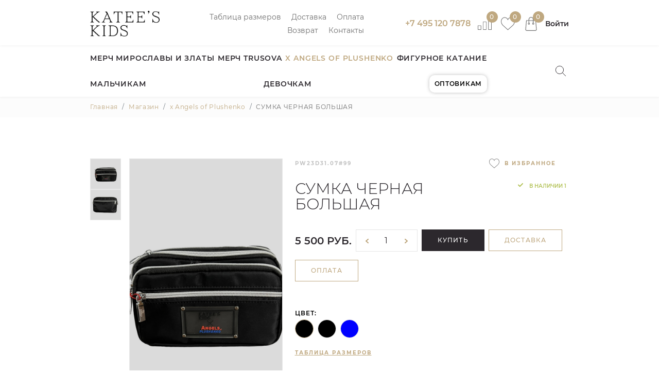

--- FILE ---
content_type: text/html; charset=utf-8
request_url: https://kateeskids.ru/shop/x-angels-of-plushenko/sumka-chernaja-bolshaja.html
body_size: 7430
content:

<!DOCTYPE html>
<html class="page" lang="ru" prefix="og: http://ogp.me/ns#" xmlns:fb="http://ogp.me/ns/fb#">

<head>
    <meta charset="utf-8">
    <meta name="viewport" content="width=device-width, initial-scale=1.0" />
    <meta property="og:image" content="https://kateeskids.ru/455-small_sumkachernajabolshaja1/sumka-chernaja-bolshaja.jpg"/><script>const base_slug = 'shop'</script><meta http-equiv="Content-Type" content="text/html; charset=utf-8" /><title>СУМКА ЧЕРНАЯ БОЛЬШАЯ — KATEE’S KIDS</title><meta name="description" content="KATEE’S KIDS официальный интернет-магазин мерч-коллекции Александры Трусовой и Angels of Plushenko" /><link rel="canonical" href="https://kateeskids.ru/shop/x-angels-of-plushenko/sumka-chernaja-bolshaja.html" /><meta property="og:type" content="website"><meta property="og:url" content="https://kateeskids.ru/shop/x-angels-of-plushenko/sumka-chernaja-bolshaja.html"><meta property="og:title" content="СУМКА ЧЕРНАЯ БОЛЬШАЯ — KATEE’S KIDS"/><meta property="og:description" content="KATEE’S KIDS официальный интернет-магазин мерч-коллекции Александры Трусовой и Angels of Plushenko"/><link href="/public/assets/plugins/swiper/swiper-bundle.min.css"  rel="stylesheet"/>
<link href="/themes/kateeskids/css/bootstrap.css"  rel="stylesheet"/>
<link href="/themes/kateeskids/css/default-ui.css"  rel="stylesheet"/>
<link href="/themes/kateeskids/css/template.css"  rel="stylesheet"/>
<link href="/themes/kateeskids/css/custom.css"  rel="stylesheet"/>
    <link rel="apple-touch-icon" sizes="180x180" href="/apple-touch-icon.png">
    <link rel="icon" type="image/png" sizes="32x32" href="/favicon-32x32.png">
    <link rel="icon" type="image/png" sizes="16x16" href="/favicon-16x16.png">
    <link rel="manifest" href="/site.webmanifest">
    <link rel="mask-icon" href="/safari-pinned-tab.svg" color="#5bbad5">
    <meta name="msapplication-TileColor" content="#da532c">
    <meta name="theme-color" content="#ffffff">
    <!-- Yandex.Metrika counter -->
<script type="text/javascript" >
   (function(m,e,t,r,i,k,a){m[i]=m[i]||function(){(m[i].a=m[i].a||[]).push(arguments)};
   m[i].l=1*new Date();k=e.createElement(t),a=e.getElementsByTagName(t)[0],k.async=1,k.src=r,a.parentNode.insertBefore(k,a)})
   (window, document, "script", "https://mc.yandex.ru/metrika/tag.js", "ym");

   ym(89344371, "init", {
        clickmap:true,
        trackLinks:true,
        accurateTrackBounce:true,
        webvisor:true,
        ecommerce:"dataLayer"
   });
</script>
<noscript><div><img src="https://mc.yandex.ru/watch/89344371" style="position:absolute; left:-9999px;" alt=""  class="img-responsive" ></div></noscript>
<!-- /Yandex.Metrika counter -->
<meta name="yandex-verification" content="4fc95d0d1c1a998c" /></head>

<body class="page__body desktop shop">
    
<header class="page__header header">
  <div class="header__top">
    <div class="container">
      <div class="row align-items-center">
        <div class="col-4 col-lg-2">
              <a href="/">
        <img src="/upload/site/logo.png" alt="KATEE&rsquo;S KIDS" />
    </a>
        </div>
        <div class="col-lg-5 d-none d-lg-block">
          <ul id="menu1" class="menu-horizontal">
  <li class="  "><a href="/tablica-razmerov.html" target="_self" >Таблица размеров</a></li><li class="  "><a href="/dostavka.html" target="_self" >Доставка</a></li><li class="  "><a href="/oplata.html" target="_self" >Оплата</a></li><li class="  "><a href="/vozvrat-i-obmen.html" target="_self" >Возврат</a></li><li class="  "><a href="/kontakty.html" target="_self" >Контакты</a></li></ul>        </div>
        <div class="col-8 col-lg-5">
          <div class="header__top-info">
            <div class="header__phone d-none d-lg-block">
              
  <a  class="contact-phone" href="tel:74951207878">
    +7 495 120 7878  </a>
            </div>
            <div class="header__cart">
                <div class="widget-header">
    <a href="/shop/compare.html" class="btn btn-light" id="compare">
      <svg class="icon">
        <use xlink:href="/themes/kateeskids/images/icons/icons.svg#compare"></use>
      </svg>
      <span class="notify">0</span>
    </a>
  </div>

  <div class="widget-header">
    <a href="/personal/wishlist" class="btn btn-light" id="wishlist">
      <svg class="icon">
        <use xlink:href="/themes/kateeskids/images/icons/icons.svg#heart"></use>
      </svg>
      <span class="notify">0</span>
    </a>
  </div>

<div class="widget-header">
  <div class="d-none"><span class="c_summ">0</span></div>
  <a href="/shop/order.html" class="btn btn-light" id="s_cart">
    <svg class="icon">
      <use xlink:href="/themes/kateeskids/images/icons/icons.svg#cart"></use>
    </svg>
    <span class="notify c_count">0</span>
  </a>
</div>
            </div>
            <div class="header__usermenu">
                  <div class="widget-header widget-header--user-menu">
        <a href="/personal/registration">
            Войти
        </a>
    </div>
            </div>
          </div>
        </div>
      </div>
    </div>
  </div>
    <div class="header__bottom">
    <div class="container">
      <div class="row align-items-center">
        <div class="col-lg-10 col-xl-11">
          <div id="offcanvasMenu" class="offcanvas">
    <div class="offcanvas__header">
        <div class="offcanvas__logo">
            <a class="logo" href="/"><img src="/upload/site/logo.png" alt="KATEES KIDS" /></a>
        </div>
        <button class="close" type="button" aria-label="Закрыть" title="Закрыть" data-bs-dismiss="offcanvas"><span>Закрыть</span></button>
    </div>
    <div class="offcanvas__body">
        <div class="desktop-menu">
            <nav class="js-mmenu">
                <ul id="mainmenu">
                                        <li class="  "><a href="/shop" target="_self" >Мерч Мирославы и Златы</a></li><li class="  "><a href="/shop/x-trusova" target="_self" >Мерч Trusova</a></li><li class="  is-active "><a href="/shop/x-angels-of-plushenko" target="_self" >x Angels of Plushenko</a></li><li class="  "><a href="/shop/figurnoe-katanie" target="_self" >Фигурное катание</a></li><li class="  "><a href="/shop/malchikam" target="_self" >Мальчикам</a></li><li class="  "><a href="/shop/devochkam" target="_self" >Девочкам</a></li><li class="_optovikam-link  "><a href="/optovikam.html" target="_self" >Оптовикам</a></li>                </ul>
            </nav>
        </div>
    </div>
    <div class="offcanvas__footer">
        <div class="h5 mb-3">Контакты:</div>
        <div class="offcanvas__phones"><a href="tel:+74951207878">+7 495 120 7878</a></div>
        <div class="offcanvas__mails"><a href="mailto:info@kateeskids.ru">info@kateeskids.ru</a></div>
    </div>
</div>        </div>
        <div class="col-auto col-lg-2 col-xl-1 text-lg-end">
          <button class="btn btn-link search-header-toggler p-1" type="button" data-fancybox data-src="#search-wrap">
  <img src="/upload/media/searchicon.svg" alt="" />
</button>
<div id="search-wrap" style="display: none;">
  <form action="/search" class="search mobile-p-y" method="GET">
      <div class="input-group">
          <input type="search" class="form-control" name="query" placeholder="Что вы ищете?...">
          <button class="btn btn-light">
            <img src="/upload/media/searchicon.svg" alt="">
          </button>
      </div>
  </form>
</div>
        </div>
        <div class="col-auto d-lg-none ms-auto fw-bold">
          
  <a  class="contact-phone" href="tel:74951207878">
    +7 495 120 7878  </a>
        </div>
        <div class="col-auto d-lg-none navbar-light">
          <button class="navbar-toggler p-1" type="button" data-bs-toggle="offcanvas" data-bs-target="#offcanvasMenu" aria-controls="offcanvasMenu">
            <span class="navbar-toggler-icon"></span>
          </button>
        </div>
      </div>
    </div>
  </div>
</header>

<main class="page__main">
      <section class="bg-light">
      <div class="container">
          <nav aria-label="breadcrumb">
    <ol class="breadcrumb padding-y-sm mb-0" itemscope itemtype="https://schema.org/BreadcrumbList">
                        <li class="breadcrumb-item" itemprop="itemListElement" itemscope itemtype="https://schema.org/ListItem"><a href="/" itemprop="item">
              <meta itemprop="position" content="0"><span itemprop="name">Главная</span>
            </a></li>
                                <li class="breadcrumb-item" itemprop="itemListElement" itemscope itemtype="https://schema.org/ListItem"><a href="/shop" itemprop="item">
              <meta itemprop="position" content="1"><span itemprop="name">Магазин</span>
            </a></li>
                                <li class="breadcrumb-item" itemprop="itemListElement" itemscope itemtype="https://schema.org/ListItem"><a href="/shop/x-angels-of-plushenko" itemprop="item">
              <meta itemprop="position" content="2"><span itemprop="name">x Angels of Plushenko</span>
            </a></li>
                                <li class="breadcrumb-item active" itemprop="itemListElement" itemscope itemtype="https://schema.org/ListItem">
            <meta itemprop="position" content="3"><span itemprop="name">СУМКА ЧЕРНАЯ БОЛЬШАЯ</span>
          </li>
                  </ol>
  </nav>
      </div>
    </section>
  
      
  
  
      <section class="padding-y _ddd">
      <div class="container">
        <div class="row">
          <div class="col-xl-12">
                        <div class="widgets ">   <section class="padding-y prod-main" itemscope itemtype="http://schema.org/Product">
    <div class="container">
      <form action="" id="form_product">
        <div class="row">
          <aside class="col-lg-5 col-xl-4 position-relative mb-4 mb-lg-0">
            <div class="topbar mb-3">
                                                      </div>
                          

  <article class="gallery-wrap gallery-vertical">

    <div class="img-big-wrap">
      <div class="swiper-wrapper">
                  <a data-fancybox="gallery" id="thumbnail_0" href="https://kateeskids.ru/455-medium_sumkachernajabolshaja1/sumka-chernaja-bolshaja.jpg" class="img-thumbnail swiper-slide">
            <img class="js-flycart-img" itemprop="image" src="https://kateeskids.ru/455-medium_sumkachernajabolshaja1/sumka-chernaja-bolshaja.jpg" alt="СУМКА ЧЕРНАЯ БОЛЬШАЯ" title="СУМКА ЧЕРНАЯ БОЛЬШАЯ">
          </a>
                  <a data-fancybox="gallery" id="thumbnail_1" href="https://kateeskids.ru/455-medium_img7827png/sumka-chernaja-bolshaja.jpg" class="img-thumbnail swiper-slide">
            <img class="js-flycart-img" itemprop="image" src="https://kateeskids.ru/455-medium_img7827png/sumka-chernaja-bolshaja.jpg" alt="СУМКА ЧЕРНАЯ БОЛЬШАЯ" title="СУМКА ЧЕРНАЯ БОЛЬШАЯ">
          </a>
        
              </div>
    </div>

    <div class="thumbs-wrap mb-3 flex-shrink-0" data-space-between="10" data-vertical="true">
      <div class="swiper-wrapper">

                              <div class="swiper-slide item-thumb">
              <img alt="СУМКА ЧЕРНАЯ БОЛЬШАЯ рис.0" src="https://kateeskids.ru/455-small_sumkachernajabolshaja1/sumka-chernaja-bolshaja.jpg">
            </div>
                      <div class="swiper-slide item-thumb">
              <img alt="СУМКА ЧЕРНАЯ БОЛЬШАЯ рис.1" src="https://kateeskids.ru/455-small_img7827png/sumka-chernaja-bolshaja.jpg">
            </div>
                  
        
      </div>
    </div>
  </article>

  
                      </aside>
          <main class="col-lg-7 col-xl-8">
            <article class="ps-xl-5">
              <div class="top-prod-info">
                <div class="top-art"><span itemprop="model" class="art_no-js">pw23d31.07#99</span></div>
                <div class="top-prod-links">
                                      <a class="btn btn-light btn-icon add_to_compare" href="javascript:" data-id-product="455">
                      <svg class="icon">
                        <use xlink:href="/themes/kateeskids/images/icons/icons.svg#heart"></use>
                      </svg>
                      <span>в избранное</span>
                    </a>
                                                    </div>
              </div>
              <div class="prod-title-wrap">
                <h1 class="title" itemprop="name">СУМКА ЧЕРНАЯ БОЛЬШАЯ</h1>
                                  <div class="label-rating qty-js">В наличии 1</div>                              </div>
              <div class="price-wrap" itemprop="offers" itemscope itemtype="http://schema.org/Offer">
                <meta itemprop="priceCurrency" content="RUB">
                                  <meta itemprop="availability" content="http://schema.org/InStock" />
                                <div><span class="old-price text-muted text-decoration-line-through old_price-js" style="display:none"><span>0</span> руб.</span></div>



                <div class="row gy-3 gx-2 mb-4">
					<div class="col-auto d-flex align-items-center">
					<var class="price"><span itemprop="price" class="price-js">5 500</span><span> руб.</span></var></div>
                  <div class="col-auto">
                    <div class="input-group input-spinner number-spinner">
                      <button class="btn btn-icon btn-light" type="button" data-dir="dwn">
                        <img src="/upload/media/left.svg" alt="" />
                      </button>
                      <input class="form-control text-center count" min="1" placeholder="" value="1" name="qty">
                      <button class="btn btn-icon btn-light" type="button" data-dir="up">
                        <img src="/upload/media/right.svg" alt="" />
                      </button>
                    </div>
                  </div>
                  <div class="col-auto">
                    <input type="hidden" id="def_price" value=" 5500" />
                    <input type="hidden" name="item_id" id="item_id" value="455" />
                    <input type="hidden" name="art_no" value="pw23d31.07#99" />
                      <div class="js-test"></div>
                    <a href="javascript:" class="btn btn-secondary addToCart" data-type=".js-flycart-img" data-item_id="fi455">Купить</a> 
                  </div>
                  <div class="col-auto">
                    <a href="/dostavka.html" class="btn btn-outline-primary">ДОСТАВКА</a>
                  </div>
                  <div class="col-auto">
                    <a href="/oplata.html" class="btn btn-outline-primary">ОПЛАТА</a>
                  </div>
                </div>
                              </div>

                                          <div class="mb-4"><div class="vars-title">Цвет:</div><a class="me-1 mt-1  " href="javascript: " title="ЧЕРНЫЙ">
            <svg class="border rounded-circle border-primary" width="36" height="36" xmlns="http://www.w3.org/2000/svg" role="img" preserveAspectRatio="xMidYMid slice" focusable="false"><rect width="100%" height="100%" fill="#000"></rect><</svg>
                    </a><a class="me-1 mt-1  " href="/shop/x-angels-of-plushenko/sumka-chernaja-malenkaja.html " title="ЧЕРНЫЙ">
            <svg class="border rounded-circle " width="36" height="36" xmlns="http://www.w3.org/2000/svg" role="img" preserveAspectRatio="xMidYMid slice" focusable="false"><rect width="100%" height="100%" fill="#000"></rect><</svg>
                    </a><a class="me-1 mt-1  " href="/shop/x-angels-of-plushenko/sumka-sinjaja-bolshaja.html " title="СИНИЙ">
            <svg class="border rounded-circle " width="36" height="36" xmlns="http://www.w3.org/2000/svg" role="img" preserveAspectRatio="xMidYMid slice" focusable="false"><rect width="100%" height="100%" fill="#0000ff"></rect><</svg>
                    </a></div>              
              <div class="show-sizes">
                <a href="#table-size" data-fancybox>Таблица размеров</a>
              </div>

              <div style="display: none;" id="table-size">
			  <div class="d-flex gap-4">
			<div>
                <table class="table table-bordered">
					  <span class="mb-2 d-block"><b>Дети</b></span>
                  <thead>
				
                    <tr>
                      <th width="50%">Рост</th>
                      <th width="50%">Возраст</th>
                    </tr>
                  </thead>
                  <tbody>
                    <tr>
                      <td>110-116</td>
                      <td>5-6 лет</td> 
                    </tr>
                    <tr>
                      <td>122-128</td>
                      <td>7-8 лет</td>
                    </tr>
                    <tr>
                      <td>134-140</td>
                      <td>9-10 лет</td>
                    </tr>
                    <tr>
                      <td>146-152</td>
                      <td>11-12 лет</td>
                    </tr>
                    <tr>
                      <td>158-164</td>
                      <td>13-14 лет</td>
                    </tr>
                    <tr>
                      <td>170-176</td>
                      <td>15-16 лет</td>
                    </tr>
              
                  </tbody>
                </table>
				</div>
				<div>
				 <table class="table table-bordered">
                  <thead>
				 <span class="mb-2 d-block"><b>Взрослые</b></span> 
                    <tr>
                      <th width="50%">Размер</th>
                  
                    </tr>
                  </thead>
                  <tbody>
                    <tr>
                      <td>XS</td>
                  
                    </tr>
                    <tr>
                      <td>S</td>
               
                    </tr>
                    <tr>
                      <td>M</td>
                   
                    </tr>
                    <tr>
                      <td>L</td>
                     
                    </tr>
                    <tr>
                      <td>XL</td>
                    
                    </tr>
                    <tr>
                      <td>XXL</td>
                     
                    </tr>
              
                  </tbody>
                </table>
				</div>
              </div>
			</div>


              <div class="prod-social">
                <ul>
  <li>
    <a href="https://vk.com/kateeskids" target="_blank"><i class="fab fa-vk"></i></a>
  </li>
  <li>
    <a href="https://t.me/kateeskids" target="_blank"><i class="fab fa-telegram-plane"></i></a>
  </li>
  <li>
    <a href="https://www.youtube.com/channel/UCuEhNTXpfINH3xw19qoTx5A" target="_blank"><i class="fab fa-youtube"></i></a>
  </li>
</ul>              </div>
            </article>
          </main>
        </div>
        <meta itemprop="description" content="">
        <meta itemprop="brand" content="KATEE’S KIDS">
        <meta itemprop="sku" content="1">
        <meta itemprop="mpn" content="pw23d31.07#99">
      </form>
    </div>
  </section>

  <section class="padding-y pt-0 prod-tabs">
    <div class="container">

              <ul class="nav nav-pills">
                      <li class="nav-item">
              <button class="nav-link active" data-bs-toggle="tab" data-bs-target="#tab_773c435130a31540aa0b0a396ac81d68" type="button" role="tab" aria-selected="true">Описание и Характеристики</button>
            </li>
                      <li class="nav-item">
              <button class="nav-link " data-bs-toggle="tab" data-bs-target="#tab_1c3fea01a64e56bd70c233491dd537aa" type="button" role="tab" aria-selected="false">Отзывы</button>
            </li>
                  </ul>

        <div class="tab-content">
                      <article id="tab_773c435130a31540aa0b0a396ac81d68" class="padding-y tab-pane fade show active" role="tabpanel">
                                                                                                        <dl class="product-chars-list">
      <div class="product-chars-list__group">
      <dt class="product-chars-list__term">Бренд:</dt>
      <dd class="product-chars-list__definition"><a href="/shop/brands/1" >KATEE’S KIDS</a></dd>
    </div>
                      <div class="product-chars-list__group">
          <dt class="product-chars-list__term">Состав:</dt>
          <dd class="product-chars-list__definition">
                                          Верх:100% полиэстер. Подкладка: 100% полиэстер                                     </dd>
        </div>
                        <div class="product-chars-list__group">
          <dt class="product-chars-list__term">Коллекция:</dt>
          <dd class="product-chars-list__definition">
                                          Мерч коллекция Евгения Плющенко                                     </dd>
        </div>
                                  <div class="product-chars-list__group">
            <dt class="product-chars-list__term">Цвет:</dt>
            <dd class="product-chars-list__definition">
                                                                                          Черный                           </dd>
          </div>
                    </dl>
                                        </article>
                      <article id="tab_1c3fea01a64e56bd70c233491dd537aa" class="padding-y tab-pane fade  " role="tabpanel">
                                                                                      <div id="comments_l" class="row align-items-center gy-3 mb-4 mb-xl-5">
    <div class="col-auto h4 mb-0 comment_title_list">Отзывы СУМКА ЧЕРНАЯ БОЛЬШАЯ</div>

</div>
<div class="row">
    <div class="col-lg-8">
        <div class="comment_list">  <div class="alert alert-danger">Будьте первым, кто оставил отзыв</div>
</div>
    </div>
    <div class="col-lg-4">
        <article class="card">
            <div class="card-body">
                
<div class="reviews-total">
  <div class="reviews-total__circle">
    <div class="reviews-total__info">
      <div class="reviews-total__info-rate">0</div>
      <div class="reviews-total__info-text">Общий рейтинг
        <a href="javascript:" class="setAllRating setRating d-block mt-1" data-value="all">0 отзывов</a>
      </div>
    </div>

    <div class="reviews-total__svg">
      <svg viewbox="0 0 36 36">
        <path stroke-dasharray="100, 100" d="M18 2.0845 a 15.9155 15.9155 0 0 1 0 31.831 a 15.9155 15.9155 0 0 1 0 -31.831" stroke="#d8d8d8" fill="none" stroke-width="2" />
        <path stroke-dasharray="0, 100" d="M18 2.0845 a 15.9155 15.9155 0 0 1 0 31.831 a 15.9155 15.9155 0 0 1 0 -31.831" stroke="#ffc107" fill="none" stroke-width="2" />
      </svg>
    </div>
  </div>
</div>

<div class="comments-header__details reviews-details rating-wrap">
  <div class="reviews-details__item" data-rating="5">
    <div class="reviews-details__rating-star">
      <div class="shop-item-rating-line">
        <div class="fa fa-star text-warning"></div>
        <div class="fa fa-star text-warning"></div>
        <div class="fa fa-star text-warning"></div>
        <div class="fa fa-star text-warning"></div>
        <div class="fa fa-star text-warning"></div>
      </div>
    </div>
    <div class="reviews-details__rating-bar">
      <div class="reviews-details__rating-rail">
        <div class="reviews-details__rating-rail--fill" style="width:0%"></div>
      </div>
    </div>
    <div class="reviews-details__rating-text">0 отзывов</div>
  </div>
  <div class="reviews-details__item" data-rating="4">
    <div class="reviews-details__rating-star">
      <div class="shop-item-rating-line">
        <div class="fa fa-star"></div>
        <div class="fa fa-star text-warning"></div>
        <div class="fa fa-star text-warning"></div>
        <div class="fa fa-star text-warning"></div>
        <div class="fa fa-star text-warning"></div>
      </div>
    </div>
    <div class="reviews-details__rating-bar">
      <div class="reviews-details__rating-rail">
        <div class="reviews-details__rating-rail--fill" style="width:0%"></div>
      </div>
    </div>
    <div class="reviews-details__rating-text">0 отзывов</div>
  </div>
  <div class="reviews-details__item" data-rating="3">
    <div class="reviews-details__rating-star">
      <div class="shop-item-rating-line">
        <div class="fa fa-star"></div>
        <div class="fa fa-star"></div>
        <div class="fa fa-star text-warning"></div>
        <div class="fa fa-star text-warning"></div>
        <div class="fa fa-star text-warning"></div>
      </div>
    </div>
    <div class="reviews-details__rating-bar">
      <div class="reviews-details__rating-rail">
        <div class="reviews-details__rating-rail--fill" style="width:0%"></div>
      </div>
    </div>
    <div class="reviews-details__rating-text">0 отзывов</div>
  </div>
  <div class="reviews-details__item" data-rating="2">
    <div class="reviews-details__rating-star">
      <div class="shop-item-rating-line">
        <div class="fa fa-star"></div>
        <div class="fa fa-star"></div>
        <div class="fa fa-star"></div>
        <div class="fa fa-star text-warning"></div>
        <div class="fa fa-star text-warning"></div>
      </div>
    </div>
    <div class="reviews-details__rating-bar">
      <div class="reviews-details__rating-rail">
        <div class="reviews-details__rating-rail--fill" style="width:0%"></div>
      </div>
    </div>
    <div class="reviews-details__rating-text">0 отзывов</div>
  </div>
  <div class="reviews-details__item" data-rating="1">
    <div class="reviews-details__rating-star">
      <div class="shop-item-rating-line">
        <div class="fa fa-star"></div>
        <div class="fa fa-star"></div>
        <div class="fa fa-star"></div>
        <div class="fa fa-star"></div>
        <div class="fa fa-star text-warning"></div>
      </div>
    </div>
    <div class="reviews-details__rating-bar">
      <div class="reviews-details__rating-rail">
        <div class="reviews-details__rating-rail--fill" style="width:0%"></div>
      </div>
    </div>
    <div class="reviews-details__rating-text">0 отзывов</div>
  </div>
</div>
                                   <a href="javascript:" onclick="addComment('shopitem', '455', 0)" class="mt-3 btn btn-outline-primary addComment d-block">Добавить отзыв</a>
                            </div>
    </div>
</div>


                          </article>
                  </div>

      
    </div>
  </section>

  

  <script>
    var track_qty = '1'
  </script>
  </div>                      </div>
        </div>
      </div>
    </section>
  
  </main>

<footer class="page__footer section-footer bg-white">
  <div class="container">
    <section class="footer-main">
      <div class="row gy-2">
        <div class="col-xl-2 col-lg-3">
              <a href="/">
        <img src="/upload/site/logo.png" alt="KATEE&rsquo;S KIDS" />
    </a>
        </div>
        <div class="col-xl-4 d-none d-xl-block">
          <nav class="menu-vertical" role="navigation">
		<ul id="menu2" class="list-unstyled menu-vertical__list">
			<li class="  "><a href="/politika-konfidencialnosti.html" target="_self" >Политика конфиденциальности</a></li><li class="  "><a href="/pravovaja-informacija.html" target="_self" >Правовая информация</a></li><li class="  "><a href="/tablica-razmerov.html" target="_self" >Таблица размеров</a></li><li class="  "><a href="/oplata.html" target="_self" >Оплата</a></li><li class="  "><a href="/dostavka.html" target="_self" >Доставка</a></li><li class="  "><a href="/vozvrat-i-obmen.html" target="_self" >Возврат и обмен</a></li><li class="  "><a href="/novosti" target="_self" >Новости</a></li><li class="  "><a href="/photos/albom" target="_self" >Галерея</a></li><li class="  "><a href="/kontakty.html" target="_self" >Контакты</a></li>		</ul>
</nav>        </div>
        <div class="col-xl-2 col-lg-3">
              <div class="social-icon custom_color social-icon-round social-icon-sm">
        <ul>
            <li><a target="_blank" class="social-vk" href="https://vk.com/kateeskids"><i class="fa fa-vk" aria-hidden="true"></i></a></li><li><a target="_blank" class="social-telegram" href="https://t.me/kateeskids"><i class="fa fa-telegram" aria-hidden="true"></i></a></li><li><a target="_blank" class="social-youtube-play" href="https://www.youtube.com/channel/UCuEhNTXpfINH3xw19qoTx5A"><i class="fa fa-youtube-play" aria-hidden="true"></i></a></li>        </ul>
    </div>
        </div>
        <div class="col-xl-2 col-lg-3">
          <form action="#" id="subscribtion_form" class="subscribtion_form">
  <input type="hidden" value="add" name="act">
  <input type="email" id="s_email" name="email" class="form-control" placeholder="Ваш email" required="required">
  <button class="btn btn-secondary subscribtion-btn" type="submit">Подписаться</button>
  <label class="form-agreement-yes form-check mt-2">
  <input  class="form-check-input"name="is_allowed_personal" checked="checked" value="1" type="checkbox">
  <div class="form-check-label">согласен с <a href="/politika-konfidencialnosti.html" target="_blank">политикой конфиденциальности</a> сайта</div>
</label>
</form>
        </div>
        <div class="col-xl-2 col-lg-3">
          
  <a  class="contact-phone" href="tel:74951207878">
    +7 495 120 7878  </a>
  <div class="contact-city">Москва,</div>
  <div class="contact-street">Киевское шоссе, 22 км, 4с2кГ (Бизнес-парк “Румянцево” корпус “Г”) подъезд 10</div>
  <div class="contact-text">Ежедневно с 10.00 до 19.00</div>
  <a class="contact-mail" href="mailto:info@kateeskids.ru">info@kateeskids.ru</a>
        </div>
      </div>
    </section>
    <section class="footer-bottom">
      <p class="text-muted mb-0"> KATEE’S KIDS &copy; 2026 </p>
    </section>
  </div>
</footer>
<button type="button" class="btn btn-primary p-0 to-up"><i class="fas fa-chevron-up"></i></button>
<!-- JQUERY -->
<script src="/public/assets/plugins/jquery/jquery-2.1.4.min.js"></script>
<!-- JAVASCRIPT FILES -->
<script type="text/javascript">
  var plugin_path = '/public/assets/plugins/';
</script>
<link href="/public/assets/plugins/sweetalert/sweetalert.css" rel="stylesheet"/>
<link href="/public/assets/plugins/toastr/toastr.css" rel="stylesheet"/>
<link href="/public/assets/plugins/fancybox/jquery.fancybox.min.css" rel="stylesheet"/>
<link href="/themes/kateeskids/fonts/fontawesome/css/all.min.css" rel="stylesheet"/>
<script src="/themes/kateeskids/js/product.js"></script><script src="/public/js/comments.js"></script><script src="/themes/kateeskids/js/subscribtion.js"></script><script src="/public/assets/js/scripts.js"></script><script src="/public/js/jquery.total-storage.min.js"></script><script src="/public/assets/plugins/fancybox/jquery.fancybox.min.js"></script><script src="/public/assets/plugins/bootstrap/bootstrap.bundle.min.js"></script><script src="/themes/kateeskids/js/common.js"></script><script src="/themes/kateeskids/js/shop.js"></script><script>var LANG_EDIT_COMMENT = 'Редактировать отзыв'; var LANG_CONFIRM_DEL_COMMENT = 'Удалить отзыв?'; var LANG_SEND = 'Отправить'; var LANG_CONTINUE = 'Продолжить'; var LANG_CLOSE = 'Закрыть'; var LANG_SAVE = 'Сохранить'; var LANG_CANCEL = 'Отмена'; var LANG_ATTENTION = 'Внимание'; var LANG_CONFIRM = 'Подтверждение действия'; var LANG_LOADING = 'Загрузка'; var LANG_ERROR = 'Ошибка'; var LANG_ADD = 'Добавить'; var LANG_SELECT = 'Выбрать'; </script>
    <script>
        loadScript("/public/assets/plugins/swiper/swiper-bundle.min.js", function () {
           const swiperProduct = new Swiper(".thumbs-wrap", {
                spaceBetween: 10,
                slidesPerView: "auto",
                watchSlidesProgress: true,
                direction: "vertical",
            });
            const swiper2 = new Swiper(".img-big-wrap", {
                spaceBetween: 40,
                thumbs: {
                    swiper: swiperProduct,
                },
            });
        })

    </script><script type="application/ld+json">{"@context": "http://schema.org","@type": "Organization","address":{"@type": "PostalAddress","addressLocality":"Москва,","streetAddress":"Киевское шоссе, 22 км, 4с2кГ (Бизнес-парк “Румянцево” корпус “Г”) подъезд 10"},"name": "KateesKids","telephone": "+7 495 120 7878"}</script></body>

</html>


--- FILE ---
content_type: text/css
request_url: https://kateeskids.ru/themes/kateeskids/css/default-ui.css
body_size: 10079
content:
.comments-header__inner {
  display: flex;
  flex-wrap: wrap
}

.comments-header__header {
  display: flex;
  align-items: flex-start;
  flex: 1 0 0%;
  margin-bottom: 0;
  padding-right: 20px
}

.comments-header__actions {
  flex: 0 0 350px;
  padding-left: 40px;
  border-left: 1px solid #e2e2e2
}

.reviews-total__circle {
  width: 114px;
  height: 114px;
  margin-bottom: 0
}

.reviews-total__info {
  display: flex;
  flex-direction: column;
  align-items: center;
  justify-content: center;
  width: 114px;
  height: 114px;
  position: absolute;
  top: 4px;
  left: 2px;
  border-radius: 50%;
  border: 7px solid #d8d8d8;
  box-sizing: border-box;
  text-align: center;
  padding: 0 20px
}

.shop-product-total_summ {
  display: none
}

.shop-item-rating-line {
  display: flex;
  align-items: center
}

.star_content {
  display: flex
}

.star_content .star {
  display: flex;
  align-items: center;
  justify-content: center;
  margin-right: 3px
}

.reviews-details__item {
  display: flex;
  align-items: center;
  margin-bottom: 5px
}

.reviews-details__rating-star {
  margin-right: 10px
}

.reviews-details__rating-bar {
  width: 130px;
  margin-right: 10px
}

.reviews-details__rating-rail {
  width: 100%;
  height: 7px;
  border-radius: 8px;
  background-color: #f3f4f6;
  overflow: hidden
}

.reviews-details__rating-rail--fill {
  background-color: #efac4d;
  height: 100%
}

.reviews-details__rating-text {
  font-size: 14px;
  color: #999;
  white-space: nowrap
}

.reviews-total {
  margin-right: 35px
}

.reviews-total svg {
  width: 120px;
  height: 120px;
}

.reviews-total__circle {
  position: relative;
  margin-bottom: 20px
}

.reviews-total__info-rate {
  font-size: 35px;
  line-height: 35px
}

.reviews-total__info-text {
  font-size: 11px;
  color: #777
}

.reviews-total__svg {
  position: absolute;
  top: 0;
  left: 0;
  right: 0;
  bottom: 0
}

.shop-item-rating-line div {
  font-size: 14px;
  color: #ccc;
}

.setAllRating {
  position: relative;
  z-index: 1
}

.setRating {
  border-bottom: 1px dotted;
}

.image-placeholder {
  display: flex;
  align-items: center;
  justify-content: center;
  flex-direction: column;
  background: var(--bs-light);
  font-size: 70px;
  color: var(--bs-gray-400);
  text-align: center;
  overflow: hidden;
}

.image-placeholder::after {
  content: 'Нет изображения';
  font-size: 20px;
}

.img-responsive, img {
  max-width: 100%;
  height: auto;
}

.errors {
  display: none;
}

.product-chars-list {
  display: flex;
  flex-direction: column;
}

.product-chars-list__group {
  display: flex;
  margin: 4px 0;
}

.product-chars-list__term {
  display: flex;
  flex: 1;
  flex-wrap: nowrap;
  align-items: baseline;
  margin-right: 8px;
  font-weight: 400;
  font-style: normal;
}

.product-chars-list__definition {
  display: flex;
  flex: 1;
  align-items: baseline;
  margin-bottom: 0;
  font-weight: 400;
  font-style: normal;
}

@media (max-width: 767.98px) {
  .product-chars-list__definition {
    font-size: 14px;
    line-height: 20px;
  }

  .product-chars-list__term {
    font-size: 14px;
    line-height: 20px;
  }

  .product-chars-list__group {
    margin: 0 0 12px;
    padding-bottom: 12px;
    border-bottom: 1px dashed #e1e2e5;
  }
}

@media (min-width: 768px) {
  .product-chars-list__term::after {
    display: block;
    flex: 1;
    margin: 0 8px;
    padding: 0 18px;
    border-bottom: 1px dashed #e1e2e5;
    content: "";
  }
}

@media (min-width: 576px) {
  .list > * {
    flex: unset;
    width: 100%;
    max-width: 100%;
  }

  .list .card-product-grid {
    flex-direction: row;
  }

  .list .card-product-grid .info-wrap {
    flex: 1;
    border: 0 !important;
  }
}

.swiper-pagination-bullet-active {
  background: var(--bs-primary);
}

.to-up {
  position: fixed;
  z-index: 99;
  right: 20px;
  bottom: 20px;
  border-radius: 50%;
  width: 45px;
  height: 45px;
  opacity: 0;
  transform: translateY(10px);
  transition: transform 0.2s, opacity 0.2s;
}

.to-up.shown {
  opacity: 1;
  transform: none;
}

/* Chrome, Safari, Edge, Opera */
input::-webkit-outer-spin-button,
input::-webkit-inner-spin-button {
  -webkit-appearance: none;
  margin: 0;
}

/* Firefox */
input[type="number"] {
  -moz-appearance: textfield;
}

.shop-compare .rating {
  justify-content: center;
}

#filter_form {
  position: relative;
}

.filter-preview {
  border: 1px solid #cfcfcf;
  display: none;
  font-size: 14px;
  position: absolute;
  z-index: 1000;
  background: #ffffff none repeat scroll 0 0;
  border-radius: 0 5px 5px 0;
  box-shadow: 0 0 6px rgba(0, 0, 0, 0.1);
  padding: 6px 10px;
}

.loader-search {
  background: rgba(0, 0, 0, 0) url("/upload/site/ajax-loader.gif") no-repeat scroll right center;
  float: left;
  height: 16px;
  margin-right: 5px;
  width: 16px;
}

.filter-preview span {
  white-space: nowrap;
}

.filter-preview {
  font-size: 12px;
}

.social-icon ul {
  display: flex;
  flex-wrap: wrap;
  align-items: center;
  margin: 0 -5px;
  padding: 0;
  list-style-type: none;
}

.social-icon li {
  padding: 0 5px;
}

.social-icon a {
  display: flex;
  align-items: center;
  justify-content: center;
  width: 45px;
  height: 45px;
  font-size: 20px;
  border-radius: 50%;
  background: rgb(var(--bs-light-rgb));
}

.social-icon .fa {
  font-family: "Font Awesome 5 Brands" !important;
}

.gray-star {
  color: var(--bs-gray-300);
}

.gold-star {
  color: var(--bs-yellow);
}

.shop-item-rating-line,
.rating {
  display: grid;
  grid-auto-flow: column;
  grid-auto-columns: max-content;
  gap: 3px;
  align-items: center;
  font-size: 12px;
  line-height: 12px;
}

.swiper-button-next,
.swiper-button-prev {
  width: 45px;
  height: 45px;
  color: #fff;
  background-color: var(--bs-primary);
  border-radius: 50%;
}

.swiper-button-next::after,
.swiper-button-prev::after {
  font-weight: 700;
  font-size: 17px;
  line-height: 17px;
}

.videoHref {
  position: relative;
}

.videoHref i {
  position: absolute;
  z-index: 5;
  top: 50%;
  left: 50%;
  transform: translate(-50%, -50%);
  color: var(--bs-primary);
  font-size: 23px;
  width: 70px;
  height: 70px;
  border-radius: 50%;
  background: #fff;
  display: flex;
  align-items: center;
  justify-content: center;
}

.videoHref i::before {
  transform: translateX(2px);
}

.thumbs-wrap .videoHref i {
  width: 40px;
  height: 40px;
  font-size: 16px;
}

var {
  font-style: normal;
}

a.title,
.title a,
a .title {
  text-decoration: none;
}

a.title:hover,
.title a:hover,
a .title:hover {
  color: #0a58ca;
  text-decoration: underline;
}

.content-body {
  flex: 1 1 auto;
  padding: 1.88rem;
}

.img-wrap {
  position: relative;
  text-align: center;
  overflow: hidden;
  display: block;
}
.img-wrap img {
  object-fit: cover;
}

a:hover > .img-thumbnail {
  border-color: #9da1a7;
}

.table-lg th,
.table-lg td {
  padding: 1rem;
}

.bg-center {
  background-position: center center;
}

.bg-cover {
  background-size: cover;
}

.bg-dark-50 {
  background-color: rgba(33, 37, 41, 0.5);
}

.opacity {
  opacity: 0.5;
}

.mix-blend-multiply {
  mix-blend-mode: multiply;
}

.overlay-gradient {
  position: relative;
}
.overlay-gradient:before {
  position: absolute;
  content: "";
  display: block;
  top: 0;
  left: 0;
  right: 0;
  bottom: 0;
  opacity: 0.7;
  transition: 0.5s;
  background: linear-gradient(to bottom right, #0143a3, aqua);
}
.overlay-gradient:hover:before {
  opacity: 0.9;
}

.breadcrumb.ondark .breadcrumb-item {
  color: #fff;
}
.breadcrumb.ondark .breadcrumb-item::before {
  color: #fff;
  opacity: 0.6;
}
.breadcrumb.ondark a {
  color: inherit;
  opacity: 0.75;
}
.breadcrumb.ondark a:hover {
  opacity: 1;
}

/* ============== BS5 accordion restyle ============== */
.accordion-flush .accordion-button {
  padding-left: 5px;
  padding-right: 5px;
}
.accordion-flush .accordion-body {
  padding-left: 0;
  padding-right: 0;
}

.accordion-header:hover .accordion-button {
  background-color: #e7f1ff;
}

/* ============== spacing ============== */
.padding-y {
  padding-top: 40px;
  padding-bottom: 40px;
}

.padding-top {
  padding-top: 40px;
}

.padding-bottom {
  padding-bottom: 40px;
}

.padding-y-lg {
  padding-top: 80px;
  padding-bottom: 80px;
}

.padding-top-lg {
  padding-top: 80px;
}

.padding-bottom-lg {
  padding-bottom: 80px;
}

.padding-y-sm {
  padding-top: 20px;
  padding-bottom: 20px;
}

.padding-top-sm {
  padding-top: 20px;
}

.padding-bottom-sm {
  padding-bottom: 20px;
}

/* ==============  DEFINED VARIABLES ============= */
.icon-xs,
.icon-sm,
.icon-md,
.icon-lg {
  display: inline-flex;
  align-items: center;
  justify-content: center;
  text-align: center;
  flex-shrink: 0;
  flex-grow: 0;
}
.icon-xs img,
.icon-sm img,
.icon-md img,
.icon-lg img {
  max-width: 100%;
}

.icon-xs {
  width: 36px;
  height: 36px;
}

.icon-sm {
  width: 42px;
  height: 42px;
  font-size: 20px;
}

.icon-md {
  width: 56px;
  height: 56px;
  font-size: 24px;
}

.icon-lg {
  width: 72px;
  height: 72px;
  font-size: 32px;
}

.img-xs,
.img-sm,
.img-md,
.img-lg {
  display: inline-block;
  object-fit: cover;
  flex-shrink: 0;
  flex-grow: 0;
}

.img-xs {
  width: 40px;
  height: 40px;
}

.img-sm {
  width: 72px;
  height: 72px;
}

.img-md {
  width: 96px;
  height: 96px;
}

.img-lg {
  width: 128px;
  height: 128px;
}

.img-xl {
  width: 196px;
  height: 196px;
}

.obj-contain {
  object-fit: contain;
}

.obj-cover {
  object-fit: cover;
}

.center-xy {
  top: 50%;
  left: 50%;
  position: absolute;
  transform: translate(-50%, -50%);
}

.center-y {
  top: 50%;
  position: absolute;
  transform: translateY(-50%);
}

.center-x {
  left: 50%;
  position: absolute;
  transform: translateX(-50%);
}

.menu-aside {
  list-style: none;
  margin: 0.5rem;
  padding: 0;
}
.menu-aside a {
  display: block;
  text-decoration: none;
}
.menu-aside .menu-item {
  margin-bottom: 5px;
}
.menu-aside .menu-item .icon {
  color: #9da1a7;
  margin-right: 10px;
  font-size: 24px;
}
.menu-aside .menu-item.active .icon {
  color: #0d6efd;
}
.menu-aside .menu-item.active .menu-link {
  background-color: #d7e7ff;
}
.menu-aside .menu-link {
  padding: 10px;
  color: #51585e;
  font-weight: bold;
  border-radius: 0.6rem;
  position: relative;
  overflow: hidden;
  text-overflow: ellipsis;
  white-space: nowrap;
}
.menu-aside .menu-link .text {
  vertical-align: middle;
}
.menu-aside .menu-link:hover {
  transition: 0.2s linear;
  background-color: #e9ecef;
}
.menu-aside .submenu {
  margin-left: 44px;
  display: none;
}
.menu-aside .submenu a {
  color: #6c757d;
  padding: 5px;
}
.menu-aside .submenu a:hover {
  color: #000;
}
.menu-aside .menu-item.active .submenu {
  display: block;
}
.menu-aside .menu-item.has-submenu > .menu-link:after {
  display: inline-block;
  float: right;
  position: absolute;
  right: 10px;
  top: 10px;
  margin-top: 0.6em;
  vertical-align: middle;
  content: "";
  border-top: 5px solid #9da1a7;
  border-right: 5px solid transparent;
  border-bottom: 0;
  border-left: 5px solid transparent;
}

.nav-pills .nav-link:not(.active):hover {
  background-color: rgba(157, 161, 167, 0.15);
}

.nav-icontop a.nav-link {
  text-align: center;
  padding-top: 0.6rem;
  padding-bottom: 0.2rem;
}
.nav-icontop a.nav-link i {
  font-size: 20px;
  color: #9da1a7;
}
.nav-icontop a.nav-link .text {
  display: block;
  font-weight: normal;
}
.nav-icontop a.nav-link:hover i {
  color: #212529;
}
.nav-icontop a.nav-link.active i,
.nav-icontop a.nav-link.active .text {
  color: #0d6efd;
}

.nav-ondark .active {
  background-color: rgba(0, 0, 0, 0.5) !important;
}
.nav-ondark a.nav-link {
  color: #fff !important;
}
.nav-ondark a.nav-link:not(.active):hover {
  background-color: rgba(0, 0, 0, 0.2) !important;
}

.item-link {
  width: 100%;
  display: block;
  text-decoration: none;
}
.item-link .icon {
  border: 1px solid #dee2e6;
}
.item-link .text {
  display: block;
  color: #51585e;
}
.item-link:hover {
  text-decoration: none;
}
.item-link:hover .icon {
  border-color: #9da1a7;
  opacity: 0.7;
}
.item-link:hover .text {
  color: #212529;
}

.boxed-link {
  width: 100%;
  display: block;
  text-decoration: none;
}
.boxed-link .icon {
  background-color: var(--bs-gray-200);
}
.boxed-link .text {
  display: block;
  color: #51585e;
}
.boxed-link:hover {
  text-decoration: none;
}
.boxed-link:hover .icon {
  background-color: #e9ecef;
}
.boxed-link:hover .text {
  color: #212529;
}

.box.boxed-link:hover,
.card.boxed-link:hover {
  border-color: #ccd1d6;
  box-shadow: 0 0.05rem 0.2rem rgba(0, 0, 0, 0.03);
}
.box.boxed-link:hover .icon,
.card.boxed-link:hover .icon {
  background-color: var(--bs-gray-300);
}

.menu-category {
  margin: 0;
  padding: 0;
}
.menu-category li {
  position: relative;
  display: block;
  border-bottom: 1px solid #dee2e6;
}
.menu-category li:last-child {
  border-bottom: 0;
}
.menu-category a {
  color: #212529;
}
.menu-category > li > a {
  display: block;
  padding: 10px 18px;
}
.menu-category .submenu {
  display: none;
  margin: 0;
  padding: 0;
  box-shadow: 5px 5px 15px rgba(0, 0, 0, 0.2);
  z-index: 20;
  position: absolute;
  left: 100%;
  top: 0;
  width: 250px;
  background: #fff;
}
.menu-category .submenu li {
  list-style: none;
}
.menu-category .submenu li a {
  padding: 10px 16px;
  display: block;
}
.menu-category li:hover {
  background: #f8f9fa;
  transition: all 0.3s;
}
.menu-category li:hover .submenu {
  display: block;
  margin-left: 0px;
}
.menu-category .has-submenu > a:after {
  content: "›";
  font-size: 24px;
  color: #999;
  line-height: 18px;
  font-weight: bold;
  float: right;
}

/* --------------------- titles ---------------------- */
.title-text {
  margin-top: 30px;
  margin-bottom: 10px;
  font-weight: bold;
}

.b {
  font-weight: 700;
}

.text-lg {
  font-size: 1.1rem;
}

/* ==================  title helpers ================ */
.rtl {
  direction: rtl;
}

.ltr {
  direction: ltr;
}

/* ================== SECTIONS =================== */
/* ================== header main ==================  */
.header-top-light .nav-link {
  font-weight: normal;
}
.header-top-light .nav-link:hover {
  color: #212529;
}

.header-top-dark {
  color: rgba(255, 255, 255, 0.75);
}
.header-top-dark .nav-link {
  color: inherit;
  font-weight: normal;
}
.header-top-dark .nav-link:hover {
  color: #fff;
}

.header-main {
  position: relative;
  padding-top: 1rem;
  padding-bottom: 1rem;
}

.brand-wrap,
.navbar-brand {
  opacity: 0.75;
}
.brand-wrap .logo,
.navbar-brand .logo {
  margin-right: 7px;
  max-height: 42px;
  display: inline-block;
}
.brand-wrap:hover,
.navbar-brand:hover {
  opacity: 1;
}

.widget-header {
  display: inline-block;
  vertical-align: middle;
  position: relative;
}
.widget-header a {
  text-decoration: none;
  color: inherit;
}
.widget-header i {
  color: #6c757d;
}
.widget-header form {
  min-width: 280px;
}
.widget-header .notify {
  position: absolute;
  top: -3px;
  right: -7px;
}
.widget-header:hover i {
  color: #212529;
}
.widget-header .widget-icontop {
  display: inline-block;
  vertical-align: middle;
  position: relative;
  text-align: center;
}
.widget-header .widget-icontop .icon-area {
  font-size: 22px;
  position: relative;
  display: inline-block;
  width: 30px;
  height: 30px;
}
.widget-header .widget-icontop .text {
  overflow: hidden;
  text-overflow: ellipsis;
  white-space: nowrap;
  display: block;
  line-height: 1.2;
}

/* desktop only */
/* desktop only .end */
/* ================ SECTION-FOOTER ==================  */
.section-footer .logo-footer {
  max-height: 40px;
}
.section-footer .title {
  margin-bottom: 10px;
}

.footer-dark {
  color: #fff;
}
.footer-dark .icon {
  color: #fff !important;
  opacity: 0.7;
}
.footer-dark .title {
  color: #fff;
}
.footer-dark .list-menu a {
  color: rgba(255, 255, 255, 0.7);
}
.footer-dark .list-menu a:hover {
  color: #fff;
}

.footer-bottom {
  padding-top: 20px;
  padding-bottom: 20px;
}

/* ================== COMPONENTS =================== */
.btn-icon {
  width: 2.6rem;
  padding-left: 0px;
  padding-right: 0px;
}

.btn-icon.btn-sm {
  width: 2rem;
}

.btn-icon.btn-lg {
  width: 2.8rem;
}

.btn-light {
  background-color: #fff;
  border-color: #dee2e6;
}

.btn-light i {
  color: #9da1a7;
}

.btn-light:hover {
  border-color: #c1c9d0;
}

.btn-light.active {
  border-color: #dee2e6;
}

.btn i {
  min-width: 16px;
}
.btn .text + i {
  margin-left: 10px;
}
.btn i + .text {
  margin-left: 10px;
}

/* if card is linked */
a[class*="card"] {
  text-decoration: none;
  color: #51585e;
}
a[class*="card"]:hover .title {
  color: #0d6efd;
}

/* if product as card element */
.card.card-product-grid,
.card.card-product-list {
  box-shadow: 0 1px 2px rgba(51, 51, 51, 0.07);
}
.card.card-product-grid:hover,
.card.card-product-list:hover {
  box-shadow: 0 3px 10px rgba(51, 51, 51, 0.1);
  transition: 0.2s;
}

.card.card-product-grid .img-wrap {
  border-radius: 0.25rem 0.25rem 0 0;
}

/* base style for product */
[class*="card-product"] p {
  margin-bottom: 0;
}
[class*="card-product"] a.title {
  display: block;
  text-decoration: none;
}
[class*="card-product"] a.title:hover {
  color: #0d6efd;
}
[class*="card-product"] .price {
  color: #212529;
}
[class*="card-product"] .price-old {
  color: #9da1a7;
  margin-left: 3px;
  font-size: 90%;
}
[class*="card-product"] .img-wrap {
  position: relative;
}
[class*="card-product"] .img-wrap img {
  height: 100%;
  max-width: 100%;
  width: auto;
}

/* product-grid style */
.card-product-grid {
  margin-bottom: 20px;
}
.card-product-grid .img-wrap {
  height: 240px;
}
.card-product-grid .title {
  color: #51585e;
}
.card-product-grid .info-wrap {
  padding: 1rem 1.2rem;
  overflow: hidden;
}
.card-product-grid .bottom-wrap {
  padding: 1rem 1.2rem;
  border-top: 1px solid #dee2e6;
}
.card-product-grid .topbar {
  position: absolute;
  top: 0;
  left: 0;
  width: 100%;
  z-index: 50;
  text-align: left;
  padding: 10px 15px;
}
.card-product-grid .hover-action {
  opacity: 0;
  width: 100%;
  left: 0;
  bottom: 0;
  position: absolute;
}
.card-product-grid:hover .hover-action {
  opacity: 1;
}
/* card list view style */
.card-product-list {
  margin-bottom: 20px;
}
.card-product-list .title {
  color: #212529;
}
.card-product-list .img-wrap {
  height: 220px;
  padding: 0.5rem;
}
.card-product-list .info-aside {
  padding: 1.25rem 1.25rem;
  border-left: 1px solid #dee2e6;
  height: 100%;
}

/* product image sizes */
.product-sm .img-wrap {
  height: 160px;
}

.product-lg .img-wrap {
  height: 250px;
}

/* Banners */
.card-banner {
  display: flex;
  position: relative;
  overflow: hidden;
  background-color: #fff;
  background-size: cover;
  background-position: center center;
  border-radius: 0.35rem;
}
.card-banner .card-body {
  background-size: cover;
  position: relative;
  z-index: 10;
}
.card-banner .caption {
  background-color: rgba(0, 0, 0, 0.6);
  z-index: 10;
  color: #fff;
}
.card-banner .caption.bottom {
  bottom: 0;
  left: 0;
  position: absolute;
  width: 100%;
}
.card-banner .caption.top {
  top: 0;
  left: 0;
  position: absolute;
  width: 100%;
}
.card-banner .caption.left {
  top: 0;
  left: 0;
  bottom: 0;
  position: absolute;
}
.card-banner .text-bottom {
  position: absolute;
  left: 0;
  bottom: 0;
  left: 0;
  z-index: 10;
  width: 100%;
  padding: 1rem;
  padding-top: 2rem;
  border-radius: 0 0 0.35rem 0.35rem;
  background: -webkit-linear-gradient(top, rgba(0, 0, 0, 0) 0%, rgba(0, 0, 0, 0.8) 100%);
  background: linear-gradient(to bottom, rgba(0, 0, 0, 0) 0%, rgba(0, 0, 0, 0.8) 100%);
  color: #fff;
}
.card-banner .img-bg {
  position: absolute;
  right: 0;
  bottom: 0;
  mix-blend-mode: multiply;
  max-width: 100%;
}

.icontext {
  display: inline-flex;
  align-items: center;
  vertical-align: middle;
}
.icontext p {
  margin-bottom: 0;
}
.icontext .text {
  width: 100%;
  line-height: 1.25;
}
.icontext .icon {
  position: relative;
  margin-right: 10px;
  flex-shrink: 0;
  flex-grow: 0;
}
.icontext .title {
  display: block;
  margin-bottom: 3px;
}

.tag {
  display: inline-flex;
  align-items: center;
  padding: 4px 1rem;
  margin-bottom: 5px;
  border: 1px solid #dee2e6;
  border-radius: 20px;
  margin-top: 4px;
  margin-right: 2px;
  font-size: 90%;
}
.tag .btn-close {
  width: 0.5rem;
  height: 0.5rem;
  margin-left: 10px;
}

strong.price,
b.price,
.b.price,
.fw-bold.price {
  color: #212529;
}

.notify {
  position: absolute;
  top: -4px;
  right: -10px;
  display: inline-block;
  padding: 0.25em 0.6em;
  font-size: 12px;
  line-height: 1;
  text-align: center;
  border-radius: 3rem;
  color: #fff;
  background-color: #ff2748;
}

.img-avatar {
  border-radius: 100%;
  border: 1px solid rgba(33, 37, 41, 0.2);
}

.card-header .title {
  margin-bottom: 0;
  color: initial;
  display: block;
}

.icon-control {
  margin-top: 6px;
  float: right;
  font-size: 84%;
  color: #9da1a7;
}

.filter-group {
  border-bottom: 1px solid #dee2e6;
}
.filter-group:last-child {
  border-bottom: 0;
}
.filter-group .card-header {
  border-bottom: 0;
  border-radius: 0;
}
.filter-group .title:hover {
  text-decoration: none;
}

/* ======== text with line divider ======= */
.text-divider {
  text-align: center;
  display: flex;
  font-size: 0.875rem;
  color: #9da1a7;
  flex-direction: row;
  justify-content: center;
  align-items: center;
}
.text-divider:after,
.text-divider:before {
  content: "";
  height: 1px;
  background: #dee2e6;
  flex: 1;
  margin: 0 7px;
}

/* ======== box ======= */
.box {
  padding: 0.8rem;
  border-radius: 0.35rem;
  border: 1px solid #dee2e6;
}
.box img {
  max-width: 100%;
}

/* ======== Rating ======== */
.label-rating {
  margin-left: 5px;
  margin-right: 5px;
  display: inline-block;
  vertical-align: middle;
}

/* ======== rating-list ======== */
.rating-stars {
  display: inline-block;
  list-style: none;
  margin: 0;
  padding: 0;
  position: relative;
  white-space: nowrap;
  clear: both;
}
.rating-stars i {
  font-size: 14px;
  color: #ccc;
  display: inline;
}
.rating-stars img {
  height: 16px;
  max-width: none;
}
.rating-stars li {
  display: block;
  text-overflow: clip;
  white-space: nowrap;
  z-index: 1;
}
.rating-stars li.stars-active {
  z-index: 2;
  position: absolute;
  top: 0;
  left: 0;
  overflow: hidden;
}
.rating-stars li.stars-active i {
  color: orange;
}
.rating-stars.stars-lg img {
  height: 20px;
  max-width: none;
}

.form-check .rating-stars {
  transform: translateY(-2px);
}

.dot {
  font-style: normal;
  opacity: 0.5;
}
.dot:after {
  content: "•";
  display: inline-block;
}

.bg-loading {
  position: static;
  margin-right: 10px;
  overflow: hidden;
  margin-bottom: 10px;
  border-radius: 5px;
  animation: placeholderSkeleton 2s linear;
  animation-iteration-count: infinite;
  background-image: linear-gradient(to right, rgba(0, 0, 0, 0.08) 0, rgba(0, 0, 0, 0.15) 15%, rgba(0, 0, 0, 0.08) 30%);
  background-size: 800px 100%;
  max-width: 30rem;
}

@keyframes placeholderSkeleton {
  0% {
    background-position: -800px 0;
  }
  100% {
    background-position: 800px 0;
  }
}
/* =====  TIMELINE  ===== */
.steps-vertical {
  list-style: none;
  margin: 0;
  padding: 0;
  border-left: 2px solid #0d6efd;
  margin-left: 12px;
  position: relative;
}
.steps-vertical li {
  padding-left: 30px;
  position: relative;
  transform: translateY(-4px);
}
.steps-vertical .icon {
  position: absolute;
  top: 3px;
  left: -8px;
  content: "";
  background: #0d6efd;
  width: 14px;
  height: 14px;
  border-radius: 100%;
  display: inline-block;
}

/* =====  BREADCRUMB STEP   ===== */
.breadcrumb.steps {
  margin-bottom: 0;
  color: #0d6efd;
}
.breadcrumb.steps a {
  color: inherit;
}
.breadcrumb.steps .breadcrumb-item.active {
  font-weight: 600;
  color: #212529;
}
.breadcrumb.steps .breadcrumb-item.active ~ .breadcrumb-item {
  color: #9da1a7;
  opacity: 0.8;
}

.breadcrumb.steps.ondark .breadcrumb-item.active {
  color: #fff;
}
.breadcrumb.steps.ondark .breadcrumb-item.active ~ .breadcrumb-item {
  color: #fff;
  opacity: 0.5;
}

/* =====  STEPS  ===== */
.steps-wrap {
  list-style: none;
  margin: 0;
  padding: 0;
  margin-top: 30px;
  position: relative;
  display: flex;
  border-radius: 30px;
}
.steps-wrap .step {
  width: 100%;
  text-align: center;
  position: relative;
  flex-grow: 1;
  font-size: 14px;
  line-height: 24px;
}
.steps-wrap .step:before {
  background-color: #ccd1d6;
  height: 4px;
  position: absolute;
  content: " ";
  width: 100%;
  right: 50%;
  top: 10px;
}
.steps-wrap .step:first-child:before {
  display: none;
}
.steps-wrap .icon {
  color: #fff;
  display: inline-block;
  position: relative;
  z-index: 10;
  width: 24px;
  height: 24px;
  border-radius: 24px;
  text-align: center;
  background: #ccd1d6;
}
.steps-wrap .text {
  display: block;
  padding-top: 5px;
  text-align: center;
  color: #9da1a7;
}
.steps-wrap .step.active .icon {
  background: #00a524;
  color: #fff;
}
.steps-wrap .step.active .text {
  color: #9da1a7;
}
.steps-wrap .step.active:before {
  background: #00a524;
}
.steps-wrap .step.active:after {
  background: #00a524;
  height: 4px;
  position: absolute;
  content: " ";
  z-index: 5;
  width: 50%;
  right: 0%;
  top: 10px;
}
.steps-wrap .step.active:last-child:after {
  display: none;
}

.input-spinner {
  max-width: 140px;
  flex-wrap: nowrap;
  display: inline-flex;
}
.input-spinner input.form-control {
  text-align: center;
  padding-left: 3px;
  padding-right: 3px;
}
.input-spinner .btn {
  width: 42px;
  text-align: center;
  padding-left: 0.5rem;
  padding-right: 0.5rem;
}

.checkbox-btn {
  position: relative;
}
.checkbox-btn input {
  position: absolute;
  z-index: -1;
  opacity: 0;
}
.checkbox-btn input:checked ~ .btn {
  border-color: var(--bs-primary);
  background-color: #e9ecef;
}

.box-check {
  position: relative;
  margin-right: 5px;
}
.box-check:hover:not(.active) {
  border-color: var(--bs-light-rgb);
}
.box-check .border-oncheck {
  position: absolute;
  width: 100%;
  height: 100%;
  top: 0;
  left: 0;
  border: 1px solid transparent;
  border-radius: 0.35rem;
  z-index: 1;
  mix-blend-mode: darken;
}
.box-check input:checked ~ .border-oncheck {
  border-color: var(--bs-primary);
  background-color: rgb(var(--bs-light-rgb));
}

.gallery-uploader-wrap .uploader-img {
  position: relative;
  display: inline-flex;
  width: 110px;
  height: 110px;
  margin-right: 5px;
  margin-bottom: 5px;
  vertical-align: middle;
  text-align: center;
  justify-content: center;
  align-items: center;
  border-radius: 0.35rem;
  border: 1px dashed #ccd1d6;
  overflow: hidden;
  background-color: #f8f9fa;
}
.gallery-uploader-wrap .uploader-img:hover {
  border-color: #0d6efd;
  background-color: rgba(231, 241, 255, 0.5);
}
.gallery-uploader-wrap input {
  width: 0;
  height: 0;
  visibility: hidden;
}
.gallery-uploader-wrap img {
  width: 100%;
  height: 100%;
  object-fit: contain;
  mix-blend-mode: multiply;
}

.done-wrap {
  text-align: center;
  margin-bottom: 30px;
}
.done-wrap img {
  width: 140px;
  height: 140px;
  margin-bottom: 20px;
}

a.itemside {
  color: #51585e;
  text-decoration: none;
}
a.itemside:hover .title {
  color: #0d6efd;
}
a.itemside:hover .img-thumbnail {
  border-color: #9da1a7;
}

.itemside {
  position: relative;
  display: flex;
  width: 100%;
}
.itemside .aside {
  position: relative;
  flex-shrink: 0;
}
.itemside .aside .badge {
  position: absolute;
  top: -5px;
  right: -8px;
}
.itemside .info {
  padding-left: 0.75rem;
  flex-grow: 1;
}
.itemside .title {
  display: block;
  margin-bottom: 0rem;
}
.itemside a.title {
  color: inherit;
}
.itemside a.title:hover {
  color: #0d6efd;
}
.itemside p {
  margin-bottom: 0;
}

.items-bordered-wrap .itemside:not(:last-child) {
  border-bottom: 1px solid #dee2e6;
  padding-bottom: 10px;
  margin-bottom: 10px;
}

.itemlist {
  padding: 20px;
  border-bottom: 1px solid #eee;
}

.list-inline {
  margin-bottom: 0;
}

.list-inline-item {
  vertical-align: middle;
}

/* --------- description list --------*/
dl[class="row"] {
  margin-bottom: 0;
}
dl[class="row"] dt {
  color: #212529;
}

[class*="dlist-"] {
  margin-bottom: 5px;
}
[class*="dlist-"] dd {
  margin-bottom: 0;
}

.dlist-inline dt,
.dlist-inline dd {
  display: inline-block;
}

.dlist-align {
  display: flex;
}
.dlist-align dt {
  width: 150px;
  word-wrap: break-word;
  font-weight: normal;
}
.dlist-align dd {
  flex-grow: 1;
}

/* ================= lists ================= */
ul.row {
  list-style: none;
  padding: 0;
  margin-bottom: 0;
}

.list-icon,
.list-bullet,
.list-dots,
.list-check,
.list-menu {
  list-style: none;
  margin-left: 0;
  padding-left: 0;
}
.list-icon li,
.list-bullet li,
.list-dots li,
.list-check li,
.list-menu li {
  position: relative;
  margin-bottom: 4px;
}

.list-icon li {
  padding-left: 30px;
}
.list-icon .icon {
  position: absolute;
  top: 3px;
  left: 0;
  width: 22px;
  text-align: center;
  color: #9da1a7;
}

.list-bullet li,
.list-dots li {
  padding-left: 20px;
}
.list-bullet li::before,
.list-dots li::before {
  content: " ";
  position: absolute;
  top: 8px;
  left: 0;
  width: 7px;
  border-radius: 100%;
  height: 7px;
  background: #ccd1d6;
}

.list-check > li {
  padding-left: 24px;
}
.list-check > li::before {
  font-family: "Font Awesome 5 Free";
  font-weight: 900;
  font-size: 13px;
  color: #33b750;
  position: absolute;
  top: 3px;
  left: 0;
  content: "";
}

.list-menu li > a {
  display: block;
  color: #51585e;
  text-decoration: none;
}
.list-menu li > a:hover {
  color: #0d6efd;
  text-decoration: underline;
}

.cols-two {
  column-count: 2;
}
.cols-two > li {
  break-inside: avoid;
}

.cols-three {
  column-count: 3;
}
.cols-three > li {
  break-inside: avoid;
}

.cols-four {
  column-count: 4;
}
.cols-four > li {
  break-inside: avoid;
}

@media (max-width: 768px) {
  /* @media */
  .cols-two {
    column-count: 1;
  }

  .cols-three {
    column-count: 2;
  }

  .cols-four {
    column-count: 2;
  }

  /* @media end */
}
/* ================ OWL SLIDER BANNER ================ */
.slider-banner-owl .owl-nav .owl-prev,
.slider-banner-owl .owl-nav .owl-next {
  padding: 16px 7px;
  color: #fff;
  display: inline-block;
  background-color: rgba(0, 0, 0, 0.3);
  position: absolute;
  z-index: 9;
  position: absolute;
}
.slider-banner-owl .owl-nav .owl-prev {
  left: 0;
}
.slider-banner-owl .owl-nav .owl-next {
  right: 0;
}
.slider-banner-owl .item-slide img {
  width: 100%;
  object-fit: cover;
}

.slider-banner-slick .slick-prev,
.slider-banner-slick .slick-next {
  padding: 18px 7px;
  color: #fff;
  display: inline-block;
  background-color: rgba(0, 0, 0, 0.3);
  position: absolute;
  z-index: 9;
  position: absolute;
}
.slider-banner-slick .slick-prev:before,
.slider-banner-slick .slick-next:before {
  display: none;
}
.slider-banner-slick .slick-prev {
  left: 0;
}
.slider-banner-slick .slick-next {
  right: 0;
}
.slider-banner-slick .item-slide img {
  min-width: 100%;
  min-height: 100%;
  object-fit: cover;
}

/* ================== PAGES =================== */
/* ================ PAGES HEADER ================== */
.thumbs-wrap {
  overflow: hidden;
}
.gallery-wrap .img-big-wrap {
  display: block;
  text-align: center;
  width: 100%;
  height: 520px;
  margin-bottom: 1rem;
  overflow: hidden;
  background-color: #fff;
}
.gallery-vertical .thumbs-wrap {
  height: 520px;
}
@media (max-width: 991px) {
  .gallery-wrap .img-big-wrap,
  .gallery-vertical .thumbs-wrap {
    height: 350px;
  }
}
.gallery-wrap .img-big-wrap a {
  text-align: center;
  display: flex;
  align-items: center;
  justify-content: center;
  height: 100%;
}
.gallery-wrap .img-big-wrap img {
  max-width: 100%;
  max-height: 100%;
  height: auto;
}
.gallery-wrap .thumbs-wrap {
  text-align: center;
}
.gallery-wrap .thumbs-wrap .item-thumb {
  width: 60px;
  height: 60px;
  border: 1px solid #dee2e6;
  border-radius: 0.35rem;
  display: inline-block;
  overflow: hidden;
}
.gallery-wrap .thumbs-wrap a.item-thumb:hover {
  border-color: #9da1a7;
}
.gallery-wrap .thumbs-wrap img {
  width: 100%;
  height: 100%;
  object-fit: cover;
}

.gallery-vertical {
  display: flex;
}
.gallery-vertical .thumbs-wrap {
  order: 1;
  width: 60px;
  margin-right: 1rem;
}

.gallery-vertical .thumbs-wrap .swiper-wrapper {
  flex-direction: column;
}

.gallery-vertical .img-big-wrap {
  order: 2;
}

.item-option-select {
  margin-bottom: 1rem;
  display: inline-block;
  margin-right: 15px;
}
.item-option-select .btn {
  min-width: 80px;
}

/* ====================== shopping-cart ==================== */
.table-shopping-cart.table td,
.table-shopping-cart.table th {
  padding-left: 1.25rem;
  padding-right: 1.25rem;
}
.table-shopping-cart .price-wrap {
  line-height: 1.2;
}
.table-shopping-cart .price {
  font-weight: bold;
  margin-right: 5px;
  display: block;
}
.mm-spn.mm-spn--light {
  background: #fff !important;
}

.alert-info {
  color: #055160;
  background-color: #cff4fc;
  border-color: #b6effb;
}

#alert_mess {
  font-size: 18px;
  left: 0;
  position: fixed;
  right: 0;
  text-align: center;
  top: 0;
  z-index: 9999;
}

.desktop-menu ul {
  margin: 0;
  padding: 0;
  list-style-type: none;
}

.desktop-menu .js-mmenu > ul {
  display: flex;
  flex-wrap: wrap;
  align-items: center;
}

.desktop-menu .js-mmenu > ul > li > a {
  display: flex;
  align-items: center;
  justify-content: center;
  text-align: center;
  padding: 5px 15px;
  min-height: 50px;
}

.desktop-menu .is-active {
  color: var(--bs-primary);
}

.desktop-menu a {
  color: inherit;
  text-decoration: none;
  transition: color 0.2s, background 0.2s;
}

.desktop-menu .is-dropdown {
  position: relative;
}

.desktop-menu .is-dropdown > a::after {
  content: "";
  display: inline-block;
  flex-shrink: 0;
  margin-left: 10px;
  width: 8px;
  height: 8px;
  border-bottom: 2px solid;
  border-left: 2px solid;
  transform: rotate(-45deg);
  color: #9da1a7;
}

.desktop-menu .is-dropdown .is-dropdown > a::after {
  transform: rotate(-135deg);
  margin-left: auto;
}

.desktop-menu .is-dropdown-menu {
  position: absolute;
  z-index: 20;
  top: 100%;
  left: 0;
  min-height: 100px;
  width: 250px;
  padding: 10px 0;
  opacity: 0;
  pointer-events: none;
  box-shadow: 0 0.15rem 0.5rem rgba(0, 0, 0, 0.1);
  border-radius: 0.35rem;
  background: #fff;
  transition: opacity 0.2s;
}

.desktop-menu .is-dropdown:hover > .is-dropdown-menu {
  opacity: 1;
  pointer-events: auto;
}

.desktop-menu .is-dropdown .is-dropdown > .is-dropdown-menu {
  left: 100%;
  top: 0;
}

.desktop-menu .is-dropdown-menu a {
  display: flex;
  align-items: center;
  text-align: left;
  padding: 5px 15px;
}

.desktop-menu .is-dropdown-menu a:hover {
  background: whitesmoke;
}
.ui-slider {
  background: #c4c4c4;
  height: 3px;
  position: relative;
}

.ui-slider-range {
  position: absolute;
  top: 0;
  right: 0;
  left: 0;
  height: 100%;
  background: #2c282d;
}

.ui-slider-handle {
  width: 15px;
  height: 15px;
  position: absolute;
  top: -6px;
  margin-left: -0.6em;
  border-radius: 50%;
  background: #2c282d;
  cursor: pointer;
  -ms-touch-action: none;
  touch-action: none;
}

.checkbox {
  display: block;
  min-height: 1.5rem;
  padding-left: 1.5em;
  margin: 1em 0;
}

.checkbox i {
  display: none;
}

.checkbox a {
  color: #51585e;
  text-decoration: underline;
}

.checkbox input {
  width: 1em;
  height: 1em;
  float: left;
  margin-left: -1.5em;
  margin-top: 0.25em;
  vertical-align: top;
  background-color: #fff;
  border-radius: 0.25em;
  background-repeat: no-repeat;
  background-position: center;
  background-size: contain;
  border: 1px solid rgba(0, 0, 0, 0.3);
  -webkit-appearance: none;
  -moz-appearance: none;
  appearance: none;
  -webkit-print-color-adjust: exact;
  color-adjust: exact;
  transition: background-color 0.15s ease-in-out, background-position 0.15s ease-in-out, border-color 0.15s ease-in-out, box-shadow 0.15s ease-in-out;
}

.checkbox input:checked {
  background-color: var(--bs-primary);
  border-color: var(--bs-primary);
}

.checkbox input:checked[type="checkbox"] {
  background-image: url("data:image/svg+xml,%3csvg xmlns='http://www.w3.org/2000/svg' viewBox='0 0 20 20'%3e%3cpath fill='none' stroke='%23fff' stroke-linecap='round' stroke-linejoin='round' stroke-width='3' d='M6 10l3 3l6-6'/%3e%3c/svg%3e");
}

.checkbox input:active {
  -webkit-filter: brightness(80%);
  filter: brightness(80%);
}

.checkbox input:focus {
  border-color: var(--bs-dark-rgb);
  outline: 0;
  box-shadow: 0 0 0 0.2rem rgba(var(--bs-dark-rgb), 0.5);
}

label.error {
  display: block;
  color: red;
}

.form-check-input.error ~ .border-oncheck {
  border-color: red;
  background-color: rgba(253, 0, 0, 0.06);
}

.bg-gray-light {
  background-color: #e9ecef;
}

.vendors img {
  object-fit: contain;
}

@media (max-width: 575.98px) {
  .fancybox-content {
    padding: 45px 20px 20px !important;
  }

  .breadcrumb {
    font-size: 14px;
  }

  .breadcrumb-item:nth-last-child(n + 3) {
    position: absolute;
    width: 1px;
    height: 1px;
    padding: 0;
    margin: -1px;
    overflow: hidden;
    clip: rect(0, 0, 0, 0);
    white-space: nowrap;
    border: 0;
  }

  .breadcrumb-item:nth-last-child(n + 2)::before {
    content: none;
  }
}


--- FILE ---
content_type: text/css
request_url: https://kateeskids.ru/themes/kateeskids/css/template.css
body_size: 7671
content:
.about-creator {
  position: relative;
  padding-bottom: 110px;
}

.about-creator__title {
  position: relative;
  min-height: 27px;
  margin-bottom: 43px;
  padding-left: 73px;
  color: #2c282d;
  font-weight: 400;
  font-size: 20px;
  
  font-style: normal;
  line-height: 24px;
  text-transform: uppercase;
}

.about-creator__title::before {
  position: absolute;
  top: 0;
  left: 0;
  display: inline-block;
  width: 39px;
  height: 27px;
  background-image: url("/upload/media/quote.svg");
  background-repeat: no-repeat;
  background-position: center;
  content: "";
}

.about-creator__title span {
  font-weight: 700;
}

.about-video {
  margin-bottom: 115px;
}

.blog-section {
  background: #f5f5f5;
}

.blog-section.swiper-arrows-outside .swiper::before,
.blog-section.swiper-arrows-outside .swiper::after {
  background: #f5f5f5;
}

.blog-section h2,
.blog-section .h2 {
  display: inline-flex;
  flex-direction: column;
  align-items: flex-start;
}

.blog-section h2::before,
.blog-section .h2::before {
  color: #bfa880;
  font-weight: 700;
  font-size: 12px;
  font-family: Montserrat,sans-serif;
  line-height: 30px;
  letter-spacing: .2em;
  text-transform: uppercase;
  content: "Это интересно";
}

.breadcrumb {
  padding: 11px 0 !important;
  letter-spacing: .06em;
}

.btn {
  letter-spacing: .1em;
  text-transform: uppercase;
}

.content_news .title {
  display: -webkit-box;
  min-height: 48px;
  overflow: hidden;
  color: #2c282d;
  font-weight: 400;
  font-size: 16px;
  line-height: 24px;
  text-transform: none;
  text-overflow: ellipsis;
  transition: .2s;
  -webkit-box-orient: vertical;
  -webkit-line-clamp: 2;
}

.content_news .ratio::before {
  height: 208px;
  padding-top: 0;
}

.content_news__card {
  background-color: #fff;
}

.content_news__card:hover .title {
  color: #bfa880;
}

.content_news__card:hover .content_news__read-more a {
  color: #2c282d;
}

.content_news__body {
  padding: 23px 20px 26px;
}

.content_news__read-more {
  margin-top: 28px;
  font-weight: 700;
  font-size: 10px;
  line-height: 30px;
  letter-spacing: .1em;
  text-transform: uppercase;
}

.content_news__read-more .icon {
  width: 41px;
  height: 9px;
  margin-left: 15px;
  fill: currentcolor;
}

.content_news__read-more a {
  display: flex;
  align-items: center;
  color: #bfa880;
  transition: .2s;
}

.bg-light {
  background: rgba(245,245,245,.31) !important;
}

.ui-slider-handle {
  top: -5px;
  width: 3px;
  height: 12px;
  margin-left: 0;
  border-radius: 0;
}

.shop-list-options {
  position: relative;
}

.selectProductSort {
  padding: 10px;
  color: #bfa880;
  font-weight: 500;
  font-size: 11px;
  line-height: 11px;
  letter-spacing: .1em;
  text-transform: uppercase;
  background-color: rgba(0,0,0,0);
  background-image: url("/upload/media/select.svg");
  background-position: right center;
  background-size: 10px;
  border: 0;
  outline: none;
  box-shadow: none !important;
}

.selectProductSort::placeholder {
  color: #bfa880;
}

.pagination {
  margin: 50px 0 20px;
}

.page-link {
  color: #2c282d;
  font-weight: 700;
  font-size: 13px;
  line-height: 30px;
  border: 0;
}

.page-item.active .page-link {
  color: #bfa880;
  background-color: rgba(0,0,0,0);
  border-color: rgba(0,0,0,0);
}

.page-link:hover {
  color: #998666;
  background-color: rgba(0,0,0,0);
  border-color: rgba(0,0,0,0);
}

.product-chars-list__term::after {
  content: none;
}

.product-chars-list__term {
  flex: unset;
  color: #2c282d;
  font-weight: 500;
  font-size: 15px;
}

.product-chars-list__definition {
  color: #6f6f6f;
  font-weight: 400;
  font-size: 15px;
}

.reviews-total {
  display: none;
}

.box {
  padding: 11px 12px;
  color: #2c282d;
  font-weight: 400;
  font-size: 12px;
  letter-spacing: .1em;
  text-align: center;
  text-transform: uppercase;
  background: #f5f5f5;
  border: 0;
  border-radius: 0;
}

.checkbox-btn input:checked~.btn {
  color: #fff;
  background: #bfa880;
  border-color: rgba(0,0,0,0);
}

.desktop-menu .js-mmenu>ul {
  justify-content: space-between;
}

.desktop-menu .js-mmenu>ul>li>a {
  padding: 0;
  color: #2c282d;
  font-weight: 600;
  font-size: 14px;
  line-height: 18px;
  letter-spacing: .06em;
  text-transform: uppercase;
}

.desktop-menu .js-mmenu>ul>li.is-active>a,
.desktop-menu .js-mmenu>ul>li>a:hover {
  color: #bfa880;
}

.desktop-menu .js-mmenu>ul>li.menu-has-icon>a::after {
  display: inline-block;
  width: 14px;
  height: 14px;
  margin-left: 5px;
  background-image: url("/upload/media/menu-icon-heart.svg");
  background-repeat: no-repeat;
  background-position: center;
  content: "";
}

@font-face {
  font-weight: normal;
  font-family: Merriweather;
  font-style: normal;
  src: url("/themes/kateeskids/fonts/Merriweather-Regular.woff2") format("woff2"),url("/themes/kateeskids/fonts/Merriweather-Regular.woff") format("woff");
  font-display: swap;
}

@font-face {
  font-weight: 300;
  font-family: Merriweather;
  font-style: normal;
  src: url("/themes/kateeskids/fonts/Merriweather-Light.woff2") format("woff2"),url("/themes/kateeskids/fonts/Merriweather-Light.woff") format("woff");
  font-display: swap;
}

@font-face {
  font-weight: bold;
  font-family: Merriweather;
  font-style: normal;
  src: url("/themes/kateeskids/fonts/Merriweather-Bold.woff2") format("woff2"),url("/themes/kateeskids/fonts/Merriweather-Bold.woff") format("woff");
  font-display: swap;
}

@font-face {
  font-weight: 900;
  font-family: Montserrat;
  font-style: normal;
  src: url("/themes/kateeskids/fonts/Montserrat-Black.woff2") format("woff2"),url("/themes/kateeskids/fonts/Montserrat-Black.woff") format("woff");
  font-display: swap;
}

@font-face {
  font-weight: 500;
  font-family: Montserrat;
  font-style: normal;
  src: url("/themes/kateeskids/fonts/Montserrat-Medium.woff2") format("woff2"),url("/themes/kateeskids/fonts/Montserrat-Medium.woff") format("woff");
  font-display: swap;
}

@font-face {
  font-weight: bold;
  font-family: Montserrat;
  font-style: normal;
  src: url("/themes/kateeskids/fonts/Montserrat-ExtraBold.woff2") format("woff2"),url("/themes/kateeskids/fonts/Montserrat-ExtraBold.woff") format("woff");
  font-display: swap;
}

@font-face {
  font-weight: normal;
  font-family: Montserrat;
  font-style: normal;
  src: url("/themes/kateeskids/fonts/Montserrat-Regular.woff2") format("woff2"),url("/themes/kateeskids/fonts/Montserrat-Regular.woff") format("woff");
  font-display: swap;
}

@font-face {
  font-weight: bold;
  font-family: Montserrat;
  font-style: normal;
  src: url("/themes/kateeskids/fonts/Montserrat-Bold.woff2") format("woff2"),url("/themes/kateeskids/fonts/Montserrat-Bold.woff") format("woff");
  font-display: swap;
}

@font-face {
  font-weight: 300;
  font-family: Montserrat;
  font-style: normal;
  src: url("/themes/kateeskids/fonts/Montserrat-Light.woff2") format("woff2"),url("/themes/kateeskids/fonts/Montserrat-Light.woff") format("woff");
  font-display: swap;
}

@font-face {
  font-weight: 600;
  font-family: Montserrat;
  font-style: normal;
  src: url("/themes/kateeskids/fonts/Montserrat-SemiBold.woff2") format("woff2"),url("/themes/kateeskids/fonts/Montserrat-SemiBold.woff") format("woff");
  font-display: swap;
}

.footer-bottom {
  padding: 0;
}

.footer-bottom p {
  color: #6f6f6f !important;
  font-weight: 400;
  font-size: 12px;
  line-height: 18px;
}

.footer-main .contact-mail {
  color: #2c282d;
  font-weight: 500;
  font-size: 14px;
  line-height: 22px;
}

.footer-main .contact-phone {
  display: inline-flex;
  margin-bottom: 10px;
  color: #bfa880;
  font-weight: 600;
  font-size: 18px;
  line-height: 18px;
  text-transform: uppercase;
}

.footer-main .contact-text {
  color: #6f6f6f;
  font-size: 14px;
  line-height: 22px;
}

.footer-main .contact-city {
  color: #2c282d;
  font-weight: 600;
  font-size: 14px;
  line-height: 22px;
}

.form-check .form-check-input {
  width: 14px;
  height: 14px;
  background-color: #fff;
  background-repeat: no-repeat;
  background-position: center;
  border: 1px solid #bfa880;
  border-radius: 0;
}

.form-check .form-check-input:checked[type=checkbox] {
  background-color: #2c282d;
  border-color: #2c282d;
}

.form-check .form-check-label {
  color: #2c282d;
  font-weight: 500;
  font-size: 12px;
  line-height: 14px;
  letter-spacing: .1em;
}

.header {
  position: relative;
  z-index: 10;
  background-color: #fff;
}

.header__top {
  position: relative;
  z-index: 1;
  padding: 20px 0 16px;
  box-shadow: 0 2px 4px rgba(0,0,0,.04);
}

.header__top-info {
  display: flex;
  align-items: center;
  justify-content: flex-end;
}

.header__phone a {
  display: inline-flex;
  color: #bfa880;
  font-weight: 600;
  font-size: 18px;
  line-height: 18px;
  text-transform: uppercase;
}

.header__cart {
  display: flex;
  align-items: center;
}

.header__bottom {
  box-shadow: 0 2px 4px rgba(0,0,0,.04);
}

.header__bottom .container {
  position: relative;
}

h6,
.h6,
h5,
.h5,
h4,
.h4,
h3,
.h3,
h2,
.h2,
h1,
.h1 {
  
  text-transform: uppercase;
}

.mega-menu {
  position: absolute;
  top: 100%;
  right: 15px;
  left: 15px;
  z-index: 10;
  padding: 27px 70px 45px;
  background-color: #fff;
  visibility: hidden;
  opacity: 0;
  transition: .2s;
  pointer-events: none;
}

.mega-menu.is-shown {
  visibility: visible;
  opacity: 1;
  pointer-events: auto;
}

.mega-menu ul {
  margin: 0;
  padding: 0;
  list-style-type: none;
}

.mega-menu ul a {
  display: inline-flex;
  color: rgba(44,36,47,.91);
  font-weight: 500;
  font-size: 12px;
  line-height: 14px;
  transition: .2s;
}

.mega-menu ul a:hover {
  color: #bfa880;
}

.mega-menu__title {
  display: block;
  margin-bottom: 12px;
  color: #2c282d;
  font-weight: 600;
  font-size: 13px;
  line-height: 16px;
  letter-spacing: .2em;
  text-transform: uppercase;
}

.mega-menu__image {
  display: block;
  margin-left: auto;
}

.menu-horizontal {
  display: flex;
  flex-wrap: wrap;
  align-items: center;
  margin: 0;
  padding: 0;
  list-style: none;
}

.menu-horizontal li {
  margin: 5px 0 5px 15px;
}

.menu-horizontal a {
  display: block;
  color: #6f6f6f;
  font-size: 14px;
  line-height: 18px;
  text-transform: capitalize;
}

.menu-horizontal a:hover {
  color: #2c282d;
}

.menu-vertical ul {
  margin: 0;
  padding: 0;
  list-style: none;
}

.menu-vertical a {
  display: inline-flex;
  color: #6f6f6f;
  font-size: 14px;
  line-height: 18px;
  text-transform: capitalize;
  transition: .2s;
}

.menu-vertical a:hover {
  color: #2c282d;
}

.menu-vertical__list {
  column-count: 2;
}

.menu-vertical__list li {
  display: flex;
  margin-bottom: 15px;
}

.number-spinner {
  max-width: 120px;
  border: 1px solid #e5e5e5;
}

.number-spinner .btn-light {
  margin: 0;
  padding: 0;
  background: rgba(0,0,0,0);
  border: 0;
}

.number-spinner .form-control {
  color: #2c282d;
  font-size: 16px;
  line-height: 16px;
  letter-spacing: .1em;
  text-transform: uppercase;
  background: rgba(0,0,0,0);
  border: 0;
}

.number-spinner .form-control::placeholder {
  color: #2c282d;
}

.our-advantages {
  padding: 40px 0;
}

.our-advantages__item {
  display: grid;
  grid-template-columns: 70px 1fr;
  gap: 20px;
}

.our-advantages__item-icon {
  display: flex;
  align-items: flex-start;
  justify-content: center;
}

.our-advantages__item-title {
  margin-bottom: 10px;
  color: #2c282d;
  font-weight: 600;
  font-size: 16px;
  line-height: 16px;
}

.our-advantages__item-descr {
  color: #6f6f6f;
  font-size: 14px;
  line-height: 22px;
}

.our-team.photogallery-section h2::before,
.our-team.photogallery-section .h2::before {
  content: "Мы стараемся для вас!";
}

.photogallery-section {
  padding-bottom: 20px;
}

.photogallery-section h2,
.photogallery-section .h2 {
  display: inline-flex;
  flex-direction: column;
  align-items: flex-start;
}

.photogallery-section h2::before,
.photogallery-section .h2::before {
  color: #bfa880;
  font-weight: 700;
  font-size: 12px;
  font-family: Montserrat,sans-serif;
  line-height: 30px;
  letter-spacing: .2em;
  text-transform: uppercase;
  content: "фото";
}

.photogallery-section .img-thumbnail {
  padding: 0;
  border: 0;
}

.photogallery-section .swiper-slide {
  user-select: none;
}

.photogallery-section .swiper-slide>* {
  outline: none;
  user-select: none;
}

.photogallery-section .ratio::before {
  padding-top: 122%;
}

.play-video {
  position: relative;
  display: block;
  width: 78px;
  height: 78px;
  background-color: #bfa880;
  background-image: url("/upload/media/play.svg");
  background-repeat: no-repeat;
  background-position: center center;
  border-radius: 50%;
}

.prod-main .img-thumbnail {
  border: 1px solid rgba(196,196,196,.38);
}

.prod-main .gallery-wrap .thumbs-wrap .item-thumb {
  border: 1px solid rgba(196,196,196,.38);
}

.prod-main .img-big-wrap {
  position: relative;
}

.prod-main .img-big-wrap a {
  outline: none;
}

.prod-main .img-big-wrap::before {
  position: absolute;
  right: 13px;
  bottom: 17px;
  z-index: 2;
  width: 23px;
  height: 23px;
  background-image: url("/upload/media/search.svg");
  background-repeat: no-repeat;
  background-position: center;
  content: "";
  pointer-events: none;
}

.prod-main .thumbs-wrap .videoHref i {
  color: #fff;
  font-size: 10px;
  background: #bfa880;
}

.prod-main .gallery-wrap .thumbs-wrap .item-thumb {
  border-radius: 0;
}

.prod-main .vars-title {
  color: #000;
  font-weight: 600;
  font-size: 12px;
  line-height: 24px;
  letter-spacing: .1em;
  text-transform: uppercase;
}

.prod-main .box {
  align-items: center;
  justify-content: center;
  min-width: 75px;
  text-align: center;
}

.prod-main .prod-social {
  margin-top: 50px;
}

.prod-main .prod-social ul {
  display: flex;
  align-items: center;
  margin: 0;
  padding: 0;
  list-style: none;
}

.prod-main .prod-social li {
  margin: 0 15px 15px 0;
}

.prod-main .prod-social a {
  display: flex;
  align-items: center;
  justify-content: center;
  width: 36px;
  height: 36px;
  color: #fff;
  background: #bfa880;
  border-radius: 50%;
}

.prod-main .topbar {
  position: absolute;
  top: 20px;
  right: 24px;
  z-index: 1;
}

.prod-main .show-sizes {
  margin-bottom: 60px;
  color: #bfa880;
  font-weight: 700;
  font-size: 10px;
  line-height: 10px;
  letter-spacing: .2em;
  text-transform: uppercase;
  text-decoration-line: underline;
}

.prod-main .show-sizes a {
  display: inline-flex;
  color: inherit;
}

.prod-main .price {
  color: #2c282d;
  font-weight: 600;
  font-size: 20px;
  line-height: 20px;
  text-transform: uppercase;
}

.prod-main .price-wrap {
  margin-bottom: 50px;
}

.prod-main .old-price {
  color: #6f6f6f !important;
  font-weight: 400;
  font-size: 14px;
  line-height: 14px;
  text-transform: uppercase;
}

.prod-main .prod-title-wrap {
  display: flex;
  align-items: flex-start;
  justify-content: space-between;
  margin-bottom: 34px;
}

.prod-main .prod-title-wrap .label-rating {
  color: #b3c257;
  font-weight: 600;
  font-size: 10px;
  line-height: 20px;
  text-transform: uppercase;
}

.prod-main .prod-title-wrap .label-rating::before {
  display: inline-block;
  width: 10px;
  height: 10px;
  margin-right: 12px;
  background-image: url("/upload/media/success.svg");
  background-repeat: no-repeat;
  background-position: center;
  content: "";
}

.prod-main .prod-title-wrap .title {
  max-width: 70%;
  margin-bottom: 0;
  font-size: 30px;
  line-height: 30px;
}

.prod-main .top-prod-info {
  display: flex;
  flex-wrap: wrap;
  align-items: center;
  justify-content: space-between;
  margin-bottom: 24px;
}

.prod-main .top-art {
  color: #c2c2c2;
  font-weight: 700;
  font-size: 10px;
  line-height: 10px;
  letter-spacing: .2em;
  text-transform: uppercase;
}

.prod-main .top-prod-links {
  display: flex;
  flex-wrap: wrap;
  align-items: center;
}

.prod-main .top-prod-links .btn-light {
  display: flex;
  flex-direction: row;
  align-items: center;
  width: auto;
  height: auto;
  margin: 0;
  padding: 0;
  color: #6f6f6f;
  background: rgba(0,0,0,0);
  border: 0;
}

.prod-main .top-prod-links .btn-light span {
  margin-left: 10px;
  color: #bfa880;
  font-weight: 700;
  font-size: 10px;
  line-height: 10px;
  letter-spacing: .2em;
  text-transform: uppercase;
}

.prod-main .top-prod-links .btn-light .icon {
  width: 20px;
  height: 20px;
  fill: currentcolor;
}

.prod-main .top-prod-links .add_to_compare {
  margin-right: 25px;
}

.prod-tabs .nav-pills {
  border-bottom: 1px solid rgba(196,196,196,.38);
}

.prod-tabs .tab-content {
  border-bottom: 1px solid rgba(196,196,196,.38);
}

.prod-tabs .tab-content p {
  color: #626262;
  font-weight: 400;
  font-size: 15px;
  line-height: 30px;
}

.prod-tabs .nav-item {
  margin-right: 50px;
  margin-bottom: -1px;
}

.prod-tabs .nav-pills .nav-link.active {
  color: #bfa880;
  background: rgba(0,0,0,0);
  border-color: #bfa880;
}

.prod-tabs .nav-link {
  padding: 18px 0;
  color: #2c282d;
  font-weight: 600;
  font-size: 15px;
  line-height: 18px;
  text-transform: uppercase;
  background: rgba(0,0,0,0);
  border: 0;
  border-bottom: 2px solid rgba(0,0,0,0);
  border-radius: 0;
}

.prod-tabs .nav-link:hover {
  color: #bfa880;
  background: rgba(0,0,0,0) !important;
}

.product-card {
  position: relative;
  margin: 0;
  padding-top: 22px;
  background-color: #fff;
  border: 0;
  box-shadow: none !important;
  transition: .2s;
}

.product-card:hover {
  z-index: 10;
  box-shadow: 0 2px 16px rgba(196,196,196,.15) !important;
}

.product-card:hover .topbar {
  opacity: 1;
}

.product-card .topbar {
  top: 15px;
  right: 15px;
  left: auto;
  display: flex;
  flex-direction: column;
  width: auto;
  padding: 0;
  opacity: 0;
  transition: .2s;
}

.product-card .topbar .btn-icon {
  display: flex;
  align-items: center;
  justify-content: center;
  width: 35px;
  height: 35px;
  padding: 0;
  color: #6f6f6f;
  background-color: #fff;
  border: 0;
  border-radius: 50%;
}

.product-card .topbar .btn-icon:hover {
  color: #bfa880;
}

.product-card .topbar .btn-icon .icon {
  width: 20px;
  height: 20px;
  fill: currentcolor;
}

.product-card .img-wrap {
  padding: 0 30px;
}

.product-card .img-wrap img {
  object-fit: contain;
}

.product-card .info-wrap {
  padding: 10px 20px 25px;
  text-align: center;
}

.product-card .title {
  display: -webkit-box;
  min-height: 40px;
  margin-bottom: 9px;
  overflow: hidden;
  color: #2c282d;
  font-weight: 600;
  font-size: 14px;
  line-height: 20px;
  text-overflow: ellipsis;
  -webkit-box-orient: vertical;
  -webkit-line-clamp: 2;
}

.product-card .title:hover {
  color: #797164 !important;
}

.product-card .price-wrap {
  min-height: 20px;
  font-size: 14px;
  line-height: 18px;
  text-align: center;
  text-transform: uppercase;
}

.product-card .badge {
  padding: 0;
}

.product-card__badges {
  display: flex;
  align-items: center;
  justify-content: center;
  min-height: 23px;
  text-align: center;
}

.section-footer {
  padding: 50px 0 84px;
}

.selection-clothes ul {
  margin: 0;
  padding: 0;
  list-style: none;
}

.selection-clothes ul li+li {
  margin-top: 2px;
}

.selection-clothes ul a {
  display: inline-flex;
  color: #626262;
  font-weight: 500;
  font-size: 12px;
  line-height: 14px;
  transition: color .2s;
}

.selection-clothes ul a:hover {
  color: #bfa880;
}

.selection-clothes__inner {
  background: #f5f5f5;
}

.selection-clothes__list {
  padding: 50px 0 50px 50px;
}

.selection-clothes__suptitle {
  margin-bottom: 10px;
  color: #bfa880;
  font-weight: 700;
  font-size: 12px;
  line-height: 12px;
  letter-spacing: .2em;
  text-transform: uppercase;
}

.selection-clothes__list-title {
  display: inline-flex;
  margin-bottom: 20px;
  color: #2c282d;
  font-weight: 700;
  font-size: 15px;
  line-height: 18px;
  letter-spacing: .2em;
  text-transform: uppercase;
}

.shop_filter {
  position: relative;
  display: grid;
  grid-template-columns: repeat(4, 1fr);
  gap: 44px;
  align-items: center;
}

.shop_filter .price-group header {
  margin-bottom: 10px;
  color: #2c282d;
  font-weight: 600;
  font-size: 13px;
  line-height: 16px;
  letter-spacing: .2em;
  text-transform: uppercase;
}

.shop_filter .price-group .form-control {
  padding: 0;
  background: rgba(0,0,0,0);
  border: 0;
}

.shop_filter .filter-group {
  position: relative;
  border: 0;
}

.shop_filter .icon-control {
  position: absolute;
  top: 14px;
  right: 10px;
  float: none;
  margin-top: 0;
  color: #2c282d;
  font-size: 14px;
}

.shop_filter .card-header {
  padding: 0;
  background: rgba(0,0,0,0);
}

.shop_filter .card-header+* {
  margin-top: -1px;
  background-color: #fff;
  border: 1px solid rgba(152,152,152,.3);
}

.shop_filter .card-header a {
  position: relative;
  padding: 13px 30px 13px 14px;
  color: #2c282d;
  font-weight: 500;
  font-size: 12px;
  line-height: 14px;
  letter-spacing: .1em;
  text-transform: uppercase;
  background: rgba(0,0,0,0);
  border-top: 1px solid rgba(152,152,152,.3);
  border-bottom: 1px solid rgba(152,152,152,.3);
}

.shop_filter .card-body {
  padding: 19px 17px;
}

.shop_tree_img_section .h2,
.shop_tree_img_section h2 {
  display: inline-flex;
  flex-direction: column;
  align-items: flex-start;
}

.shop_tree_img_section .h2::before,
.shop_tree_img_section h2::before {
  color: #bfa880;
  font-weight: 700;
  font-size: 12px;
  font-family: Montserrat,sans-serif;
  line-height: 30px;
  letter-spacing: .2em;
  text-transform: uppercase;
  content: "Каталог";
}

.shop_tree_img {
  position: relative;
}

.shop_tree_img .bg-gray-light {
  background-color: #f5f5f5;
}

.shop_tree_img__inner {
  display: grid;
  grid-template-columns: repeat(4, 1fr);
  gap: 57px;
}

.shop_tree_img figure {
  margin: 0;
  overflow: hidden;
  text-align: left;
}

.shop_tree_img figure::after {
  position: absolute;
  right: 30px;
  bottom: 30px;
  width: 41px;
  height: 9px;
  background-image: url("/upload/media/arrow-right.svg");
  background-repeat: no-repeat;
  background-position: center;
  content: "";
}

.shop_tree_img figure:hover img {
  transform: scale(1.2);
}

.shop_tree_img figure:hover figcaption {
  color: #bfa880;
}

.shop_tree_img figure img {
  transition: .2s;
}

.shop_tree_img figcaption {
  position: absolute;
  top: 30px;
  left: 30px;
  display: flex;
  flex-direction: column;
  align-items: flex-start;
  margin: 0;
  color: #2c282d;
  font-weight: 300;
  font-size: 24px;
  
  line-height: 24px;
  transition: .2s;
}

.shop_tree_img figcaption::before {
  margin-bottom: 10px;
  color: #bfa880;
  font-weight: 700;
  font-size: 10px;
  font-family: Montserrat,sans-serif;
  line-height: 10px;
  letter-spacing: .1em;
  text-transform: uppercase;
  content: "Каталог";
}

.shop_tree {
  border: 0;
}

.shop_tree li {
  margin-bottom: 20px;
}

.shop_tree a {
  display: inline-flex;
  color: #626262;
  font-weight: 600;
  font-size: 14px;
  line-height: 16px;
  text-decoration: none;
}

.shop_tree a:hover {
  color: #9d7c43 !important;
  text-decoration: none !important;
}

.shop_tree .title {
  margin-bottom: 25px;
  color: #2c282d;
  font-weight: 600;
  font-size: 13px;
  line-height: 16px;
  letter-spacing: .2em;
  text-transform: uppercase;
}

.shop_tree .card-header {
  padding: 0;
  background: rgba(0,0,0,0);
}

.shop_tree .subcats {
  margin: 20px 0 0;
  padding: 0;
  list-style-type: none;
}

.shop_tree .subcats a {
  position: relative;
  padding-left: 10px;
  font-weight: 400;
}

.shop_tree .subcats a::before {
  display: inline-block;
  margin-right: 3px;
  content: "—";
}

.shop-items-section h2,
.shop-items-section .h2 {
  font-weight: 700;
  font-size: 18px;
  font-family: Montserrat,sans-serif;
  text-align: center;
}

.single-promo-wrapper.swiper-arrows-outside .swiper::after {
  display: none;
  content: none;
}

.social-icon a {
  width: 35px;
  height: 35px;
  color: #ab9f6e;
  background: rgba(0,0,0,0);
}

.story-about-us__play-video {
  position: absolute;
  top: 25px;
  right: 67px;
}

.story-about-us__visually-content {
  position: relative;
}

.story-about-us__text-content {
  display: flex;
  flex-direction: column;
  align-items: flex-start;
  justify-content: center;
}

.story-about-us__text-content h2,
.story-about-us__text-content .h2 {
  display: inline-flex;
  flex-direction: column;
  align-items: flex-start;
}

.story-about-us__text-content h2::before,
.story-about-us__text-content .h2::before {
  color: #bfa880;
  font-weight: 700;
  font-size: 12px;
  font-family: Montserrat,sans-serif;
  line-height: 30px;
  letter-spacing: .2em;
  text-transform: uppercase;
  content: "истоия";
}

@keyframes spin {
  100% {
    transform: rotate(360deg);
  }
}

.subscribtion_form {
  display: flex;
  flex-direction: column;
}

.subscribtion_form .form-agreement-yes .form-check-label {
  font-size: 10px;
  line-height: 11px;
}

.subscribtion_form .form-control {
  margin-bottom: 13px;
  padding-right: 16px;
  padding-left: 16px;
  font-weight: 500;
  font-size: 12px;
  letter-spacing: .1em;
  text-transform: uppercase;
  background: #fff;
  border: 1px solid #2c282d;
}

.subscribtion_form .form-control::placeholder {
  color: #c2c2c2;
}

.swiper-arrows-outside .swiper-button-prev {
  left: 0;
  z-index: 10;
}

.swiper-arrows-outside .swiper-button-next {
  right: 0;
  z-index: 10;
}

.swiper-button-next,
.swiper-button-prev {
  width: 139px;
  height: 50px;
  color: #2c282d;
  background: rgba(0,0,0,0);
  border-radius: 0;
  transition: color .2s,background .2s;
}

.swiper-button-next::after,
.swiper-button-prev::after {
  display: none;
  opacity: 0;
  content: none;
}

.swiper-button-next:hover,
.swiper-button-prev:hover {
  color: #bfa880;
}

.swiper-button-next .icon,
.swiper-button-prev .icon {
  width: 42px;
  height: 10px;
  fill: currentcolor;
}

.swiper-button-next.swiper-button-disabled,
.swiper-button-prev.swiper-button-disabled {
  opacity: 1;
  pointer-events: auto;
}

.slider-main .swiper-button-next {
  right: 0;
  color: #fff;
  background: #2c282d;
}

.slider-main .swiper-button-prev {
  left: 0;
  background: #fff;
}

.video-player {
  position: relative;
  display: flex;
  align-items: center;
  justify-content: center;
}

.video-player:hover .video-player__icon {
  background-color: #2c282d;
}

.video-player__background {
  width: 100%;
  height: 100%;
  object-fit: cover;
}

.video-player__icon {
  position: absolute;
  top: 50%;
  left: 50%;
  display: flex;
  align-items: center;
  justify-content: center;
  width: 97px;
  height: 97px;
  color: #fff;
  font-size: 25px;
  background-color: #bfa880;
  background-repeat: no-repeat;
  background-position: center;
  border-radius: 50%;
  transform: translate(-50%, -50%);
  transition: .2s;
}

.widget-header {
  margin-left: 20px;
}

.widget-header a {
  display: flex;
  align-items: center;
  justify-content: center;
  width: auto;
  min-width: 35px;
  height: 35px;
  margin: 0;
  padding: 0;
  color: #6f6f6f;
  background: rgba(0,0,0,0);
  border: 0;
}

.widget-header a:hover {
  color: #bfa880;
  background: rgba(0,0,0,0);
}

.widget-header .icon {
  width: 27px;
  height: 27px;
  fill: currentcolor;
}

.widget-header .notify {
  top: -7px;
  right: -13px;
  display: flex;
  align-items: center;
  justify-content: center;
  width: 25px;
  height: 25px;
  padding: 0;
  color: #fff;
  font-weight: 500;
  font-size: 12px;
  line-height: 18px;
  text-transform: capitalize;
  background: #bfa880;
}

.widget-header--user-menu {
  margin-left: 30px;
}

.widget-header--user-menu a {
  color: #2c282d;
  font-weight: 600;
  font-size: 14px;
  line-height: 18px;
}

@media (min-width: 992px) {
  .about-video__image-content {
    text-align: right;
  }

  .menu-horizontal {
    justify-content: flex-end;
  }

  .our-advantages h2,
  .our-advantages .h2 {
    margin-bottom: 76px;
    font-size: 36px;
    line-height: 24px;
  }

  .shop_tree_img__show-more {
    position: absolute;
    top: -80px;
    right: 0;
  }

  .story-about-us {
    min-height: 460px;
  }

  .story-about-us__play-video {
    display: flex;
    align-items: center;
    justify-content: center;
    width: 222px;
    height: 222px;
  }

  .story-about-us__play-video::before {
    position: absolute;
    top: 0;
    left: 0;
    width: 100%;
    height: 100%;
    background-image: url("/upload/media/play-video-words.svg");
    background-repeat: no-repeat;
    background-position: center;
    animation: spin 30s linear infinite;
    content: "";
  }

  .story-about-us__text-content {
    background-image: url("/upload/media/fly.png");
    background-repeat: no-repeat;
    background-position: right bottom;
  }
}

@media (min-width: 1320px) {
  .about-creator::before {
    position: absolute;
    bottom: 60px;
    left: 0;
    width: 290px;
    height: 156px;
    background-image: url("/upload/media/about-creator_fly.png");
    background-repeat: no-repeat;
    background-position: center;
    content: "";
  }

  .about-creator::after {
    position: absolute;
    right: 340px;
    bottom: 90px;
    width: 212px;
    height: 180px;
    background-image: url("/upload/media/about-creator_leon.png");
    background-repeat: no-repeat;
    background-position: center;
    content: "";
  }

  .about-creator p {
    max-width: 770px;
    line-height: 30px;
  }

  .blog-section {
    padding: 85px 0 74px;
  }

  .selectProductSort {
    position: absolute;
    top: -90px;
    right: 0;
    max-width: 220px;
  }

  .product-chars-list__group {
    margin: 9px 0;
  }

  article p {
    line-height: 30px;
  }

  .desktop-menu {
    padding-right: 80px;
  }

  .header__phone {
    margin-right: 30px;
  }

  .our-advantages {
    padding: 100px 0;
  }

  .our-team.photogallery-section .swiper-button-next {
    right: 0;
  }

  .our-team.photogallery-section .swiper-button-prev {
    right: 139px;
  }

  .photogallery-section h2,
  .photogallery-section .h2 {
    margin-bottom: 50px;
  }

  .photogallery-section .swiper {
    margin-top: -110px;
    padding-top: 110px;
  }

  .photogallery-section .swiper-button-next {
    top: 0;
    right: calc((100vw - 1280px)/2);
    margin: 0;
    color: #fff;
    background-color: #2c282d;
  }

  .photogallery-section .swiper-button-prev {
    top: 0;
    right: calc((100vw - 1000px)/2);
    left: auto;
    margin: 0;
  }

  .prod-main .gallery-wrap .img-big-wrap,
  .prod-main .gallery-vertical .thumbs-wrap {
    height: 512px;
  }

  .prod-main .gallery-wrap .thumbs-wrap .item-thumb {
    width: 95px;
    height: 95px;
  }

  .prod-main .gallery-vertical .thumbs-wrap {
    width: 95px;
    margin-right: 20px;
  }

  .product-card {
    min-height: 390px;
  }

  .selection-clothes {
    padding: 80px 0 60px;
  }

  .selection-clothes__list {
    min-height: 500px;
  }

  .selection-clothes__images {
    position: relative;
    height: 100%;
  }

  .selection-clothes__images img {
    position: absolute;
    bottom: 0;
    left: 0;
    object-fit: contain;
  }

  .shop_filter {
    max-width: 1010px;
  }

  .shop_filter .card-header+* {
    position: absolute;
    top: 100%;
    right: 0;
    left: 0;
    z-index: 20;
  }

  .shop_filter__reset {
    position: absolute;
    top: 50%;
    right: -43px;
    transform: translateY(-50%);
  }

  .shop_tree_img_section {
    padding: 120px 0 60px;
  }

  .shop_tree_img_section .h2,
  .shop_tree_img_section h2 {
    margin-bottom: 70px;
  }

  .shop_tree_img__show-more {
    top: -139px;
  }

  .shop_tree_img figure:nth-child(3) {
    grid-column: span 2;
  }

  .shop_tree .card-body {
    padding: 0;
  }

  .shop-items-section h2,
  .shop-items-section .h2 {
    margin-bottom: 35px;
  }

  .single-promo-wrapper.swiper-arrows-outside .swiper-button-next {
    display: none;
  }

  .single-promo-wrapper.swiper-arrows-outside .swiper {
    margin-right: -20px;
    padding-right: 20px;
  }

  .story-about-us {
    padding: 60px 0 120px;
  }

  .story-about-us__text-content h2,
  .story-about-us__text-content .h2 {
    margin-bottom: 10px;
  }

  .story-about-us__text-content .btn {
    margin-top: 45px;
  }
}

@media (min-width: 1700px) {
  .swiper-arrows-outside .swiper {
    margin: -20px -124px;
    padding: 20px 124px;
  }

  .swiper-arrows-outside .swiper::before {
    position: absolute;
    top: 0;
    bottom: 0;
    left: 0;
    z-index: 2;
    width: 103px;
    background-color: #fff;
    content: "";
  }

  .swiper-arrows-outside .swiper::after {
    position: absolute;
    top: 0;
    right: 0;
    bottom: 0;
    z-index: 2;
    width: 103px;
    background-color: #fff;
    content: "";
  }
}

@media (max-width: 1699px) {
  .swiper-arrows-outside .swiper-button-prev,
  .swiper-arrows-outside .swiper-button-next {
    width: 50px;
    height: 50px;
    background-color: #fff;
    border: 1px solid rgba(152,152,152,.3);
    border-radius: 50%;
  }

  .swiper-arrows-outside .swiper-button-prev .icon,
  .swiper-arrows-outside .swiper-button-next .icon {
    width: 30px;
  }
}

@media (max-width: 1319.98px) {
  .about-creator {
    padding-bottom: 50px;
  }

  .header__phone a {
    font-size: 16px;
    line-height: 16px;
  }

  .menu-horizontal li {
    margin-left: 20px;
  }

  .menu-horizontal a {
    font-size: 14px;
    line-height: 16px;
  }

  .selection-clothes__list {
    padding: 50px 40px;
  }

  .shop_filter {
    grid-template-columns: 100%;
    gap: 20px 0;
  }

  .shop_tree_img__inner {
    grid-template-columns: repeat(3, 1fr);
    gap: 40px;
  }

  .story-about-us__play-video {
    right: 0;
  }

  .swiper-button-next,
  .swiper-button-prev {
    width: 100px;
    height: 40px;
  }

  .widget-header {
    margin-left: 10px;
  }

  .widget-header .notify {
    right: -8px;
    width: 22px;
    height: 22px;
  }
}

@media (max-width: 991.98px) {
  .about-video {
    margin-bottom: 50px;
  }

  .header__top {
    padding: 10px 0;
  }

  .section-footer {
    padding: 40px 0;
  }

  .shop_tree_img__show-more {
    display: none;
  }

  .shop_tree_img__inner {
    gap: 30px;
  }

  .shop_tree_img figcaption {
    top: 20px;
    left: 20px;
    font-size: 18px;
    line-height: 20px;
  }

  .story-about-us__play-video {
    top: 30px;
    right: 30px;
  }

  .swiper-button-next,
  .swiper-button-prev {
    width: 50px;
  }

  .swiper-button-next .icon,
  .swiper-button-prev .icon {
    width: 30px;
  }
}

@media (max-width: 767.98px) {
  .shop_tree_img__inner {
    grid-template-columns: repeat(2, 1fr);
    gap: 20px;
  }
}

@media (max-width: 575.98px) {
  .about-creator__title {
    margin-bottom: 20px;
    padding-left: 60px;
    font-size: 18px;
  }

  .shop-list-options {
    display: none;
  }

  .prod-main .prod-social {
    margin-top: 10px;
  }

  .prod-main .show-sizes {
    margin-bottom: 20px;
  }

  .prod-main .price-wrap {
    margin-bottom: 20px;
  }

  .prod-main .prod-title-wrap {
    flex-direction: column;
    justify-content: flex-start;
    margin-bottom: 20px;
  }

  .prod-main .prod-title-wrap .title {
    min-width: 100%;
    margin-bottom: 20px;
    font-size: 24px;
    line-height: 24px;
  }

  .prod-main .top-prod-links .add_to_compare {
    margin-right: 15px;
  }

  .prod-tabs .nav-item {
    margin-right: 20px;
  }

  .prod-tabs .nav-link {
    padding: 13px 0;
    font-size: 12px;
  }

  .shop_tree_img__inner {
    gap: 25px 10px;
  }

  .widget-header a {
    min-width: 30px;
    height: 30px;
  }

  .widget-header .notify {
    width: 20px;
    height: 20px;
    font-size: 10px;
  }
}

--- FILE ---
content_type: text/css
request_url: https://kateeskids.ru/themes/kateeskids/css/custom.css
body_size: 3730
content:
.love-promo {
  box-shadow: 0 2px 4px rgba(0,0,0,.04);
}

.love-promo img {
  width: 100%;
}

article h6, article .h6, article h5, article .h5, article h4, article .h4, article h3, article .h3, article h2, article .h2, article h1, article .h1 {
  text-transform: none;
}

._optovikam {
  text-align: center;
}

._optovikam__head {
  max-width: 1000px;
  margin: 0 auto;
}

._optovikam__description {
  font-size: 18px;
}

._optovikam__benefits {
  display: grid;
  grid-template-columns: repeat(5, 1fr);
  gap: 30px;
  margin: 50px 0;
}

@media (max-width:991px) {
  ._optovikam__benefits {
    grid-template-columns: repeat(3, 1fr);
    margin: 30px 0;
  }
}

@media (max-width:767px) {
  ._optovikam__benefits {
    grid-template-columns: repeat(2, 1fr);
  }
}

@media (max-width:480px) {
  ._optovikam__benefits {
    grid-template-columns: 100%;
    gap: 20px 0;
  }
}

._optovikam__benefits-icon {
  display: flex;
  align-items: center;
  justify-content: center;
  margin-bottom: 30px;
}

._optovikam__benefits-icon img {
  height: 60px;
}

._optovikam__footer {
  max-width: 1000px;
  margin: 0 auto;
  font-weight: 500;
  font-size: 18px;
}

._optovikam__footer > div {
  margin-top: 30px;
}

@media (min-width: 768px) {
  ._optovikam__footer .btn {
    font-size: 18px;
    padding: 15px 30px;
    color: #fff;
  }
}

@media (min-width: 1320px) {
  .desktop-menu {
    padding-right: 0;
  }
}

@media (min-width: 992px) {
  ._optovikam-link a {
    font-size: 12px !important;
    border-radius: 10px !important;
    background: #fff !important;
    box-shadow: 0 0 7px rgb(0 0 0 / 26%) !important;
    padding: 8px 10px !important;
    height: auto !important;
    min-height: unset !important;
    color: #000 !important;
  }
}

.card-product-grid .img-wrap {
  height: auto !important;
}

.product-card .price-wrap {
  margin-top: 15px;
}

.product-card .price-wrap span {
  background-color: #bfa880;
  padding: 5px 10px;
  color: #2c282d;
  font-weight: 500;
}

.product-card .image::after {
  content: '';
  display: block;
  padding-top: 120%;
}

.product-card .img-wrap img {
  position: absolute;
  top: 0;
  left: 0;
  width: 100%;
  height: 100%;
}

@media (max-width: 1319px) {
  button[data-bs-target="#filter-wrap"] {
    margin-bottom: 20px !important;
  }
}

#filter_form {
  margin-bottom: 20px;
}

@media (max-width: 489px) {
  .product-card .img-wrap {
    height: auto !important;
  }
  .product-card .info-wrap {
    padding: 0;
  }

  .product-card .title {
    min-height: unset;
  }
}

.container .container {
  padding-left: 0;
  padding-right: 0;
}

.shop_tree_img figcaption {
  justify-content: center;
  align-items: center;
  text-align: center;
  position: static;
  padding: 10px 15px;
  background-color: #bfa880;
  color: #fff !important;
  width: 100%;
  min-height: 68px;
}

@media (max-width: 489px)  {
  .shop_tree_img figcaption {
    padding: 5px;
    min-height: 50px;
  }
}

.shop_tree_img figcaption::before {
  content: none;
}

.shop_tree_img figure {
  display: flex;
  flex-direction: column-reverse;
  align-items: flex-start;
}

.close {
  position: relative;
  z-index: 1;
  display: inline-flex;
  align-items: center;
  justify-content: center;
  width: 32px;
  height: 32px;
  padding: 0;
  background: rgba(0, 0, 0, 0);
  border: none;
  cursor: pointer;
  -webkit-user-select: none;
  -moz-user-select: none;
  user-select: none;
}
.close span {
  position: relative;
  display: block;
  width: 60%;
  height: 2px;
  color: transparent;
  font-size: 0;
  background: rgba(0, 0, 0, 0);
}
.close span::after,
.close span::before {
  position: absolute;
  top: 0;
  left: 0;
  width: 100%;
  height: 2px;
  background: #666;
  transform-origin: 50% 50%;
  content: "";
}
.close span::before {
  transform: rotate3d(0, 0, 1, 45deg);
}
.close span::after {
  transform: rotate3d(0, 0, 1, -45deg);
}
.logo {
  display: block;
}
.offcanvas.hiding,
.offcanvas.show,
.offcanvas.showing {
  visibility: visible;
}
.offcanvas.show:not(.hiding),
.offcanvas.showing {
  transform: none;
}
.offcanvas__header {
  display: flex;
  align-items: center;
  justify-content: space-between;
  padding: 0.5rem 1rem;
  border-bottom: 1px solid #e6e6e6;
}
.offcanvas__logo {
  width: 150px;
}
.offcanvas__logo img {
  max-height: 45px;
}
.offcanvas__footer {
  padding: 2rem;
}
.offcanvas__phones {
  display: flex;
  flex-direction: column;
  align-items: flex-start;
  justify-content: flex-start;
  margin-bottom: 15px;
  font-size: 20px;
}
.offcanvas__phones a {
  color: #333;
  font-weight: 700;
}
.offcanvas__mails {
  display: flex;
  flex-direction: column;
  align-items: flex-start;
  justify-content: flex-start;
  font-size: 20px;
}
.offcanvas__mails a {
  color: #333;
}
.fade {
  transition: opacity 0.15s linear;
}
.offcanvas-backdrop.fade {
  opacity: 0;
}
.offcanvas-backdrop.show {
  opacity: 0.6;
}
@media (min-width: 992px) {
  .doekff {
    margin-bottom: 100px;
  }
  .promo-video+.container .katees-feedback {
    margin-top: 100px;
  }
  .product-card .title {
    padding: 0 17px;
  }
  .offcanvas {
    visibility: visible !important;
  }
  .offcanvas__footer,
  .offcanvas__header {
    display: none;
  }
}
@media (max-width: 991.98px) {
  .desktop-menu .js-mmenu > ul {
    flex-direction: column;
    align-items: flex-start;
    padding: 0 15px;
  }
  .offcanvas {
    position: fixed;
    top: 0;
    right: 0;
    bottom: 0;
    z-index: 1045;
    display: flex;
    flex-direction: column;
    width: 290px;
    max-width: 100%;
    background-color: #fff;
    background-clip: padding-box;
    outline: 0;
    transform: translateX(100%);
    visibility: hidden;
    transition: transform 0.3s ease-in-out;
  }
  .offcanvas__body {
    flex-grow: 1;
    padding: 1rem;
    overflow-y: auto;
  }
  .offcanvas-backdrop {
    position: fixed;
    top: 0;
    left: 0;
    z-index: 1040;
    width: 100vw;
    height: 100vh;
    background-color: #000;
  }
}

.shop_tree__inner {
  display: flex;
  align-items: center;
  flex-wrap: wrap;
}

.shop_tree .list-menu {
  flex-grow: 1;
}

.shop_tree .shop-list-options {
  margin-bottom: 1rem;
}

.selectProductSort {
  position: static !important;
  top: auto !important;
  right: auto !important;
  margin: 0 !important;
  max-width: 100% !important;
  padding: 10px 20px 10px 0 !important;
  cursor: pointer;
}

.shop_tree ul {
  margin: 0;
}

.shop_tree li {
  margin: 0 30px 10px 0;
}

.shop_tree ul ul {
  display: none;
}

.shop_tree .card-body {
  padding: 0 !important;
}

.shop_tree .list-menu {
  display: flex;
  flex-wrap: wrap;
}

.fancy-box-first-order {
  width: 390px;
}

.fancy-box-first-order-wrap {
  display: block;
  position: relative;
  z-index: 1000;
  box-shadow: none !important;
  outline: none !important;
}

@media (max-width: 490px) {
  .fancy-box-first-order {
    width: 215px;
  }
}

.katees-feedback {
  margin: 50px 0;
}

.katees-feedback__inner {
  display: flex;
  align-items: center;
  justify-content: center;
  gap: 30px;
}

.katees-feedback--3-column .katees-feedback__item img {
  margin: 20px auto 0;
  height: 64px;
  object-fit: scale-down;
}

.katees-feedback--3-column .katees-feedback__inner {
  align-items: stretch;
  display: grid;
  grid-template-columns: repeat(3, 1fr);
}

.katees-feedback__item {
  background-color: #f5f5f5;
  padding: 20px;
  text-align: center;
  min-height: 205px;
  display: flex;
  flex-direction: column;
  align-items: center;
  justify-content: center;
}

@media (max-width: 479px) {
  .katees-feedback__item {
    min-height: auto;
  }
}

@media (max-width: 1024px) {
  .katees-feedback--3-column .katees-feedback__inner {
    grid-template-columns: repeat(2, 1fr);
  }
}

.katees-feedback__title {
  text-transform: uppercase;
  font-weight: 500;
  font-size: 22px;
  line-height: 30px;
  margin-bottom: 10px;
  color: #000;
}

.katees-feedback__mail {
  margin-bottom: 20px;
  font-weight: 600;
  font-size: 18px;
}

.katees-feedback__button {
  color: #fff;
  text-transform: uppercase;
  font-size: 16px;
}

.katees-feedback__button:hover {
  color: #fff;
}

@media (max-width: 1319px) {
  .katees-feedback__button {
    font-size: 14px;
  }
  .katees-feedback__title {
    font-size: 18px;
    line-height: 25px;
  }
}

@media (max-width: 991px) {
  .katees-feedback__inner {
    flex-direction: column;
    gap: 15px 0;
  }
  .katees-feedback--3-column .katees-feedback__inner {
    gap: 15px;
  }
}

@media (max-width: 767px) {
  .katees-feedback--3-column .katees-feedback__inner {
    grid-template-columns: 100%;
  }
  .katees-feedback {
    margin: 20px 0;
  }
}

.katees-feedback--3-column .katees-feedback__item .katees-feedback__flag img{
  margin: 0 0 20px;
  height: auto;
}

.promo-video {
  position: relative;
  background-color: #fafafa;
}

.promo-video video {
  position: absolute;
  top: 0;
  left: 0;
  width: 100%;
  height: 100%;
  object-fit: cover;
}

.promo-video::after {
  content: "";
  display: block;
  padding-top: 35%;
}

.product-card-is-sold-out .img-wrap {
  position: relative;
}

.product-card-is-sold-out .img-wrap::after {
  content: "";
  position: absolute;
  top: 0;
  right: 0;
  bottom: 0;
  left: 0;
  background-repeat: no-repeat;
  background-position: bottom center;
  background-image: url("/upload/media/sold-out.png");
  background-size: 150px;
  pointer-events: none;
}

@media (min-width: 1320px) {
  .shop_tree_img figure:nth-child(3) {
    grid-column: auto;
  }
}

.form-check .form-check-label {
  letter-spacing: normal;
}

.form-check-input:checked[type="radio"] {
  background-color: #2c282d;
  border-color: #2c282d;
  background-image: url("data:image/svg+xml,%3csvg xmlns='http://www.w3.org/2000/svg' viewBox='0 0 20 20'%3e%3cpath fill='none' stroke='%23fff' stroke-linecap='round' stroke-linejoin='round' stroke-width='3' d='M6 10l3 3l6-6'/%3e%3c/svg%3e");
}

.ok-material-img-box .item-pic,
.media-element-container .item-pic,
.field-img .item-pic {
  display: block;
  position: relative;
  background: #f4f4f4;
}

.ok-material-img-box img,
.media-element-container img,
.field-img img {
  max-width: 100%;
  height: auto;
  margin: 0 auto;
  max-height: 527px;
  width: auto;
}

.ok-material-img-box span.loupe,
.media-element-container span.loupe {
  display: block;
  opacity: 0;
  width: 100%;
  height: 100%;
  cursor: pointer;
  position: absolute;
  left: 0;
  top: 0;
  background: url("https://www.ok-magazine.ru/themes/ok2017/img/icon_zoom.png") center center no-repeat;
  background-color: rgba(0, 0, 0, 0.5);
  transition: opacity 0.3s linear;
  margin: 0;
}

.ok-material-img-box a:hover span.loupe,
.media-element-container a:hover span.loupe {
  opacity: 1;
}

.photobox-img {
  max-width: 796px;
  text-align: center;
  position: relative;
  margin-bottom: 30px;
}

.tg__subscribe {
  padding: 30px 10px;
  position: relative;
  margin-bottom: 20px;
  text-align: center;
}

.article-images .image {
  margin: 0 10px;
  max-width: 47%;
  flex: 0 0 auto;
}

.js-mediator-article .image {
  margin: 50px auto;
  max-width: 700px;
}

.article-images {
  display: -webkit-box;
  display: -ms-flexbox;
  display: flex;
  -webkit-box-pack: center;
  -ms-flex-pack: center;
  justify-content: center;
  margin: 50px 0;
}

.article-images .image {
  margin: 0 10px;
  max-width: 47%;
  flex: 0 0 auto;
}

.table > :not(caption) > * > * {
  padding: 15px 20px;
}

.menu-horizontal a {
  text-transform: none;
}

.shop_tree_img figure:hover img {
  transform: scale(1.1);
}

.root-cat .shop_tree_img__show-more {
  display: none;
}

@media (min-width: 992px) {
  article h3,
  article h2 {
    margin-top: 40px;
    font-size: 28px;
    text-transform: none;
  }
}

.fa-youtube-play::before {
  content: "\f167";
}

.story-about-us__play-video::before {
  content: none;
}

.product-card .img-wrap img {
  object-fit: cover;
}

.gallery-wrap .img-big-wrap img {
  height: 100%;
  object-fit: cover;
}

.gallery-wrap .img-big-wrap a {
  padding: 0;
}

@media (min-width: 1320px) {
  .prod-main .gallery-vertical .thumbs-wrap {
    width: 65px;
  }
  .prod-main .gallery-wrap .thumbs-wrap .item-thumb {
    width: 65px;
    height: 95px;
  }
}

/***************************************************************************/

.image {
  position: relative;
  width: 100%;
  margin: 0 auto;
  overflow: hidden;
  transition: all 0.3s ease-in-out;
}

.image-switch {
  position: absolute;
  left: 0;
  top: 0;
  z-index: 20;
  width: 100%;
  height: 100%;
  display: flex;
  opacity: 0;
  transition: all 0.3s ease-in-out;
}
.mobile .image-switch {
  opacity: 1;
}
.image img {
  display: block;
  width: 100% !important;
  height: 100%;
  object-fit: cover !important;
}

.image-switch-item {
  width: 100%;
  transition: all 0.3s ease-in-out;
  cursor: pointer;
  display: flex;
  flex-direction: column;
  justify-content: flex-end;
  padding-bottom: 5px;
}

.image-switch-item::after {
  content: "";
  width: 90%;
  margin: 0 auto;
  height: 3px;
  background-color: #bfa880;
  border-radius: 10px;
  z-index: 2;
  position: relative;
  transition: all 0.3s ease-in-out;
}

.image:hover .image-switch {
  opacity: 1;
  transition: all 0.3s ease-in-out;
}

.image-switch-item:hover::after,
.image-switch-item.hover::after {
  opacity: 0.5;
  transition: all 0.3s ease-in-out;
}


--- FILE ---
content_type: text/css
request_url: https://kateeskids.ru/public/assets/plugins/sweetalert/sweetalert.css
body_size: 4213
content:
body.stop-scrolling {
  height: 100%;
  overflow: hidden;
}
.sweet-overlay {
  background-color: black;
  -ms-filter: "progid:DXImageTransform.Microsoft.Alpha(Opacity=40)";
  background-color: rgba(0, 0, 0, 0.4);
  position: fixed;
  left: 0;
  right: 0;
  top: 0;
  bottom: 0;
  display: none;
  z-index: 10000;
}
.sweet-alert {
  background-color: white;
  width: 478px;
  padding: 17px;
  border-radius: 5px;
  text-align: center;
  position: fixed;
  left: 50%;
  top: 50%;
  margin-left: -256px;
  margin-top: -200px;
  overflow: hidden;
  display: none;
  z-index: 99999;
}
@media all and (max-width: 540px) {
  .sweet-alert {
    width: auto;
    margin-left: 0;
    margin-right: 0;
    left: 15px;
    right: 15px;
  }
}
.sweet-alert h2 {
  color: #575757;
  font-size: 30px;
  text-align: center;
  font-weight: 600;
  text-transform: none;
  position: relative;
  margin: 25px 0;
  padding: 0;
  line-height: 40px;
  display: block;
}
.sweet-alert p {
  color: #797979;
  font-size: 16px;
  text-align: center;
  font-weight: 300;
  position: relative;
  text-align: inherit;
  float: none;
  margin: 0;
  padding: 0;
  line-height: normal;
}
.sweet-alert fieldset {
  border: none;
  position: relative;
}
.sweet-alert .sa-error-container {
  background-color: #f1f1f1;
  margin-left: -17px;
  margin-right: -17px;
  overflow: hidden;
  padding: 0 10px;
  max-height: 0;
  webkit-transition: padding 0.15s, max-height 0.15s;
  transition: padding 0.15s, max-height 0.15s;
}
.sweet-alert .sa-error-container.show {
  padding: 10px 0;
  max-height: 100px;
  webkit-transition: padding 0.2s, max-height 0.2s;
  transition: padding 0.25s, max-height 0.25s;
}
.sweet-alert .sa-error-container .icon {
  display: inline-block;
  width: 24px;
  height: 24px;
  border-radius: 50%;
  background-color: #ea7d7d;
  color: white;
  line-height: 24px;
  text-align: center;
  margin-right: 3px;
}
.sweet-alert .sa-error-container p {
  display: inline-block;
}
.sweet-alert .sa-input-error {
  position: absolute;
  top: 29px;
  right: 26px;
  width: 20px;
  height: 20px;
  opacity: 0;
  -webkit-transform: scale(0.5);
  transform: scale(0.5);
  -webkit-transform-origin: 50% 50%;
  transform-origin: 50% 50%;
  -webkit-transition: all 0.1s;
  transition: all 0.1s;
}
.sweet-alert .sa-input-error::before,
.sweet-alert .sa-input-error::after {
  content: "";
  width: 20px;
  height: 6px;
  background-color: #f06e57;
  border-radius: 3px;
  position: absolute;
  top: 50%;
  margin-top: -4px;
  left: 50%;
  margin-left: -9px;
}
.sweet-alert .sa-input-error::before {
  -webkit-transform: rotate(-45deg);
  transform: rotate(-45deg);
}
.sweet-alert .sa-input-error::after {
  -webkit-transform: rotate(45deg);
  transform: rotate(45deg);
}
.sweet-alert .sa-input-error.show {
  opacity: 1;
  -webkit-transform: scale(1);
  transform: scale(1);
}
.sweet-alert input {
  width: 100%;
  box-sizing: border-box;
  border-radius: 3px;
  border: 1px solid #d7d7d7;
  height: 43px;
  margin-top: 10px;
  margin-bottom: 17px;
  font-size: 18px;
  box-shadow: inset 0px 1px 1px rgba(0, 0, 0, 0.06);
  padding: 0 12px;
  display: none;
  -webkit-transition: all 0.3s;
  transition: all 0.3s;
}
.sweet-alert input:focus {
  outline: none;
  box-shadow: 0px 0px 3px #c4e6f5;
  border: 1px solid #b4dbed;
}
.sweet-alert input:focus::-moz-placeholder {
  transition: opacity 0.3s 0.03s ease;
  opacity: 0.5;
}
.sweet-alert input:focus:-ms-input-placeholder {
  transition: opacity 0.3s 0.03s ease;
  opacity: 0.5;
}
.sweet-alert input:focus::-webkit-input-placeholder {
  transition: opacity 0.3s 0.03s ease;
  opacity: 0.5;
}
.sweet-alert input::-moz-placeholder {
  color: #bdbdbd;
}
.sweet-alert input:-ms-input-placeholder {
  color: #bdbdbd;
}
.sweet-alert input::-webkit-input-placeholder {
  color: #bdbdbd;
}
.sweet-alert.show-input input {
  display: block;
}
.sweet-alert .sa-confirm-button-container {
  display: inline-block;
  position: relative;
}
.sweet-alert .la-ball-fall {
  position: absolute;
  left: 50%;
  top: 50%;
  margin-left: -27px;
  margin-top: 4px;
  opacity: 0;
  visibility: hidden;
}
.sweet-alert button {
  background-color: #8cd4f5;
  color: white;
  border: none;
  box-shadow: none;
  font-size: 17px;
  font-weight: 500;
  -webkit-border-radius: 4px;
  border-radius: 5px;
  padding: 10px 32px;
  margin: 26px 5px 0 5px;
  cursor: pointer;
}
.sweet-alert button:focus {
  outline: none;
  box-shadow: 0 0 2px rgba(128, 179, 235, 0.5), inset 0 0 0 1px rgba(0, 0, 0, 0.05);
}
.sweet-alert button:hover {
  background-color: #7ecff4;
}
.sweet-alert button:active {
  background-color: #5dc2f1;
}
.sweet-alert button.cancel {
  background-color: #c1c1c1;
}
.sweet-alert button.cancel:hover {
  background-color: #b9b9b9;
}
.sweet-alert button.cancel:active {
  background-color: #a8a8a8;
}
.sweet-alert button.cancel:focus {
  box-shadow: rgba(197, 205, 211, 0.8) 0px 0px 2px, rgba(0, 0, 0, 0.0470588) 0px 0px 0px 1px inset !important;
}
.sweet-alert button[disabled] {
  opacity: 0.6;
  cursor: default;
}
.sweet-alert button.confirm[disabled] {
  color: transparent;
}
.sweet-alert button.confirm[disabled] ~ .la-ball-fall {
  opacity: 1;
  visibility: visible;
  transition-delay: 0s;
}
.sweet-alert button::-moz-focus-inner {
  border: 0;
}
.sweet-alert[data-has-cancel-button="false"] button {
  box-shadow: none !important;
}
.sweet-alert[data-has-confirm-button="false"][data-has-cancel-button="false"] {
  padding-bottom: 40px;
}
.sweet-alert .sa-icon {
  width: 80px;
  height: 80px;
  border: 4px solid gray;
  -webkit-border-radius: 40px;
  border-radius: 40px;
  border-radius: 50%;
  margin: 20px auto;
  padding: 0;
  position: relative;
  box-sizing: content-box;
}
.sweet-alert .sa-icon.sa-error {
  border-color: #f27474;
}
.sweet-alert .sa-icon.sa-error .sa-x-mark {
  position: relative;
  display: block;
}
.sweet-alert .sa-icon.sa-error .sa-line {
  position: absolute;
  height: 5px;
  width: 47px;
  background-color: #f27474;
  display: block;
  top: 37px;
  border-radius: 2px;
}
.sweet-alert .sa-icon.sa-error .sa-line.sa-left {
  -webkit-transform: rotate(45deg);
  transform: rotate(45deg);
  left: 17px;
}
.sweet-alert .sa-icon.sa-error .sa-line.sa-right {
  -webkit-transform: rotate(-45deg);
  transform: rotate(-45deg);
  right: 16px;
}
.sweet-alert .sa-icon.sa-warning {
  border-color: #f8bb86;
}
.sweet-alert .sa-icon.sa-warning .sa-body {
  position: absolute;
  width: 5px;
  height: 47px;
  left: 50%;
  top: 10px;
  -webkit-border-radius: 2px;
  border-radius: 2px;
  margin-left: -2px;
  background-color: #f8bb86;
}
.sweet-alert .sa-icon.sa-warning .sa-dot {
  position: absolute;
  width: 7px;
  height: 7px;
  -webkit-border-radius: 50%;
  border-radius: 50%;
  margin-left: -3px;
  left: 50%;
  bottom: 10px;
  background-color: #f8bb86;
}
.sweet-alert .sa-icon.sa-info {
  border-color: #c9dae1;
}
.sweet-alert .sa-icon.sa-info::before {
  content: "";
  position: absolute;
  width: 5px;
  height: 29px;
  left: 50%;
  bottom: 17px;
  border-radius: 2px;
  margin-left: -2px;
  background-color: #c9dae1;
}
.sweet-alert .sa-icon.sa-info::after {
  content: "";
  position: absolute;
  width: 7px;
  height: 7px;
  border-radius: 50%;
  margin-left: -3px;
  top: 19px;
  background-color: #c9dae1;
  left: 50%;
}
.sweet-alert .sa-icon.sa-success {
  border-color: #a5dc86;
}
.sweet-alert .sa-icon.sa-success::before,
.sweet-alert .sa-icon.sa-success::after {
  content: "";
  -webkit-border-radius: 40px;
  border-radius: 40px;
  border-radius: 50%;
  position: absolute;
  width: 60px;
  height: 120px;
  background: white;
  -webkit-transform: rotate(45deg);
  transform: rotate(45deg);
}
.sweet-alert .sa-icon.sa-success::before {
  -webkit-border-radius: 120px 0 0 120px;
  border-radius: 120px 0 0 120px;
  top: -7px;
  left: -33px;
  -webkit-transform: rotate(-45deg);
  transform: rotate(-45deg);
  -webkit-transform-origin: 60px 60px;
  transform-origin: 60px 60px;
}
.sweet-alert .sa-icon.sa-success::after {
  -webkit-border-radius: 0 120px 120px 0;
  border-radius: 0 120px 120px 0;
  top: -11px;
  left: 30px;
  -webkit-transform: rotate(-45deg);
  transform: rotate(-45deg);
  -webkit-transform-origin: 0px 60px;
  transform-origin: 0px 60px;
}
.sweet-alert .sa-icon.sa-success .sa-placeholder {
  width: 80px;
  height: 80px;
  border: 4px solid rgba(165, 220, 134, 0.2);
  -webkit-border-radius: 40px;
  border-radius: 40px;
  border-radius: 50%;
  box-sizing: content-box;
  position: absolute;
  left: -4px;
  top: -4px;
  z-index: 2;
}
.sweet-alert .sa-icon.sa-success .sa-fix {
  width: 5px;
  height: 90px;
  background-color: white;
  position: absolute;
  left: 28px;
  top: 8px;
  z-index: 1;
  -webkit-transform: rotate(-45deg);
  transform: rotate(-45deg);
}
.sweet-alert .sa-icon.sa-success .sa-line {
  height: 5px;
  background-color: #a5dc86;
  display: block;
  border-radius: 2px;
  position: absolute;
  z-index: 2;
}
.sweet-alert .sa-icon.sa-success .sa-line.sa-tip {
  width: 25px;
  left: 14px;
  top: 46px;
  -webkit-transform: rotate(45deg);
  transform: rotate(45deg);
}
.sweet-alert .sa-icon.sa-success .sa-line.sa-long {
  width: 47px;
  right: 8px;
  top: 38px;
  -webkit-transform: rotate(-45deg);
  transform: rotate(-45deg);
}
.sweet-alert .sa-icon.sa-custom {
  background-size: contain;
  border-radius: 0;
  border: none;
  background-position: center center;
  background-repeat: no-repeat;
}
/*  * Animations  */
@-webkit-keyframes showSweetAlert {
  0% {
    transform: scale(0.7);
    -webkit-transform: scale(0.7);
  }
  45% {
    transform: scale(1.05);
    -webkit-transform: scale(1.05);
  }
  80% {
    transform: scale(0.95);
    -webkit-transform: scale(0.95);
  }
  100% {
    transform: scale(1);
    -webkit-transform: scale(1);
  }
}
@keyframes showSweetAlert {
  0% {
    transform: scale(0.7);
    -webkit-transform: scale(0.7);
  }
  45% {
    transform: scale(1.05);
    -webkit-transform: scale(1.05);
  }
  80% {
    transform: scale(0.95);
    -webkit-transform: scale(0.95);
  }
  100% {
    transform: scale(1);
    -webkit-transform: scale(1);
  }
}
@-webkit-keyframes hideSweetAlert {
  0% {
    transform: scale(1);
    -webkit-transform: scale(1);
  }
  100% {
    transform: scale(0.5);
    -webkit-transform: scale(0.5);
  }
}

@keyframes hideSweetAlert {
  0% {
    transform: scale(1);
    -webkit-transform: scale(1);
  }
  100% {
    transform: scale(0.5);
    -webkit-transform: scale(0.5);
  }
}

@-webkit-keyframes slideFromTop {
  0% {
    top: 0%;
  }
  100% {
    top: 50%;
  }
}

@keyframes slideFromTop {
  0% {
    top: 0%;
  }
  100% {
    top: 50%;
  }
}

@-webkit-keyframes slideToTop {
  0% {
    top: 50%;
  }
  100% {
    top: 0%;
  }
}

@keyframes slideToTop {
  0% {
    top: 50%;
  }
  100% {
    top: 0%;
  }
}

@-webkit-keyframes slideFromBottom {
  0% {
    top: 70%;
  }
  100% {
    top: 50%;
  }
}

@keyframes slideFromBottom {
  0% {
    top: 70%;
  }
  100% {
    top: 50%;
  }
}

@-webkit-keyframes slideToBottom {
  0% {
    top: 50%;
  }
  100% {
    top: 70%;
  }
}

@keyframes slideToBottom {
  0% {
    top: 50%;
  }
  100% {
    top: 70%;
  }
}

.showSweetAlert[data-animation="pop"] {
  -webkit-animation: showSweetAlert 0.3s;
  animation: showSweetAlert 0.3s;
}
.showSweetAlert[data-animation="none"] {
  -webkit-animation: none;
  animation: none;
}
.showSweetAlert[data-animation="slide-from-top"] {
  -webkit-animation: slideFromTop 0.3s;
  animation: slideFromTop 0.3s;
}
.showSweetAlert[data-animation="slide-from-bottom"] {
  -webkit-animation: slideFromBottom 0.3s;
  animation: slideFromBottom 0.3s;
}
.hideSweetAlert[data-animation="pop"] {
  -webkit-animation: hideSweetAlert 0.2s;
  animation: hideSweetAlert 0.2s;
}
.hideSweetAlert[data-animation="none"] {
  -webkit-animation: none;
  animation: none;
}
.hideSweetAlert[data-animation="slide-from-top"] {
  -webkit-animation: slideToTop 0.4s;
  animation: slideToTop 0.4s;
}
.hideSweetAlert[data-animation="slide-from-bottom"] {
  -webkit-animation: slideToBottom 0.3s;
  animation: slideToBottom 0.3s;
}
@-webkit-keyframes animateSuccessTip {
  0% {
    width: 0;
    left: 1px;
    top: 19px;
  }
  54% {
    width: 0;
    left: 1px;
    top: 19px;
  }
  70% {
    width: 50px;
    left: -8px;
    top: 37px;
  }
  84% {
    width: 17px;
    left: 21px;
    top: 48px;
  }
  100% {
    width: 25px;
    left: 14px;
    top: 45px;
  }
}

@keyframes animateSuccessTip {
  0% {
    width: 0;
    left: 1px;
    top: 19px;
  }
  54% {
    width: 0;
    left: 1px;
    top: 19px;
  }
  70% {
    width: 50px;
    left: -8px;
    top: 37px;
  }
  84% {
    width: 17px;
    left: 21px;
    top: 48px;
  }
  100% {
    width: 25px;
    left: 14px;
    top: 45px;
  }
}

@-webkit-keyframes animateSuccessLong {
  0% {
    width: 0;
    right: 46px;
    top: 54px;
  }
  65% {
    width: 0;
    right: 46px;
    top: 54px;
  }
  84% {
    width: 55px;
    right: 0px;
    top: 35px;
  }
  100% {
    width: 47px;
    right: 8px;
    top: 38px;
  }
}

@keyframes animateSuccessLong {
  0% {
    width: 0;
    right: 46px;
    top: 54px;
  }
  65% {
    width: 0;
    right: 46px;
    top: 54px;
  }
  84% {
    width: 55px;
    right: 0px;
    top: 35px;
  }
  100% {
    width: 47px;
    right: 8px;
    top: 38px;
  }
}

@-webkit-keyframes rotatePlaceholder {
  0% {
    transform: rotate(-45deg);
    -webkit-transform: rotate(-45deg);
  }
  5% {
    transform: rotate(-45deg);
    -webkit-transform: rotate(-45deg);
  }
  12% {
    transform: rotate(-405deg);
    -webkit-transform: rotate(-405deg);
  }
  100% {
    transform: rotate(-405deg);
    -webkit-transform: rotate(-405deg);
  }
}

@keyframes rotatePlaceholder {
  0% {
    transform: rotate(-45deg);
    -webkit-transform: rotate(-45deg);
  }
  5% {
    transform: rotate(-45deg);
    -webkit-transform: rotate(-45deg);
  }
  12% {
    transform: rotate(-405deg);
    -webkit-transform: rotate(-405deg);
  }
  100% {
    transform: rotate(-405deg);
    -webkit-transform: rotate(-405deg);
  }
}

.animateSuccessTip {
  -webkit-animation: animateSuccessTip 0.75s;
  animation: animateSuccessTip 0.75s;
}
.animateSuccessLong {
  -webkit-animation: animateSuccessLong 0.75s;
  animation: animateSuccessLong 0.75s;
}
.sa-icon.sa-success.animate::after {
  -webkit-animation: rotatePlaceholder 4.25s ease-in;
  animation: rotatePlaceholder 4.25s ease-in;
}
@-webkit-keyframes animateErrorIcon {
  0% {
    transform: rotateX(100deg);
    -webkit-transform: rotateX(100deg);
    opacity: 0;
  }
  100% {
    transform: rotateX(0deg);
    -webkit-transform: rotateX(0deg);
    opacity: 1;
  }
}

@keyframes animateErrorIcon {
  0% {
    transform: rotateX(100deg);
    -webkit-transform: rotateX(100deg);
    opacity: 0;
  }
  100% {
    transform: rotateX(0deg);
    -webkit-transform: rotateX(0deg);
    opacity: 1;
  }
}

.animateErrorIcon {
  -webkit-animation: animateErrorIcon 0.5s;
  animation: animateErrorIcon 0.5s;
}
@-webkit-keyframes animateXMark {
  0% {
    transform: scale(0.4);
    -webkit-transform: scale(0.4);
    margin-top: 26px;
    opacity: 0;
  }
  50% {
    transform: scale(0.4);
    -webkit-transform: scale(0.4);
    margin-top: 26px;
    opacity: 0;
  }
  80% {
    transform: scale(1.15);
    -webkit-transform: scale(1.15);
    margin-top: -6px;
  }
  100% {
    transform: scale(1);
    -webkit-transform: scale(1);
    margin-top: 0;
    opacity: 1;
  }
}

@keyframes animateXMark {
  0% {
    transform: scale(0.4);
    -webkit-transform: scale(0.4);
    margin-top: 26px;
    opacity: 0;
  }
  50% {
    transform: scale(0.4);
    -webkit-transform: scale(0.4);
    margin-top: 26px;
    opacity: 0;
  }
  80% {
    transform: scale(1.15);
    -webkit-transform: scale(1.15);
    margin-top: -6px;
  }
  100% {
    transform: scale(1);
    -webkit-transform: scale(1);
    margin-top: 0;
    opacity: 1;
  }
}
.animateXMark {
  -webkit-animation: animateXMark 0.5s;
  animation: animateXMark 0.5s;
}
@-webkit-keyframes pulseWarning {
  0% {
    border-color: #f8d486;
  }
  100% {
    border-color: #f8bb86;
  }
}
@keyframes pulseWarning {
  0% {
    border-color: #f8d486;
  }
  100% {
    border-color: #f8bb86;
  }
}
.pulseWarning {
  -webkit-animation: pulseWarning 0.75s infinite alternate;
  animation: pulseWarning 0.75s infinite alternate;
}
@-webkit-keyframes pulseWarningIns {
  0% {
    background-color: #f8d486;
  }
  100% {
    background-color: #f8bb86;
  }
}
@keyframes pulseWarningIns {
  0% {
    background-color: #f8d486;
  }
  100% {
    background-color: #f8bb86;
  }
}
.pulseWarningIns {
  -webkit-animation: pulseWarningIns 0.75s infinite alternate;
  animation: pulseWarningIns 0.75s infinite alternate;
}
@-webkit-keyframes rotate-loading {
  0% {
    transform: rotate(0deg);
  }
  100% {
    transform: rotate(360deg);
  }
}
@keyframes rotate-loading {
  0% {
    transform: rotate(0deg);
  }
  100% {
    transform: rotate(360deg);
  }
}

/* Internet Explorer 9 has some special quirks that are fixed here */
/* The icons are not animated. */
/* This file is automatically merged into sweet-alert.min.js through Gulp */
/* Error icon */
.sweet-alert .sa-icon.sa-error .sa-line.sa-left {
  -ms-transform: rotate(45deg) \9;
}
.sweet-alert .sa-icon.sa-error .sa-line.sa-right {
  -ms-transform: rotate(-45deg) \9;
}
/* Success icon */
.sweet-alert .sa-icon.sa-success {
  border-color: transparent\9;
}
.sweet-alert .sa-icon.sa-success .sa-line.sa-tip {
  -ms-transform: rotate(45deg) \9;
}
.sweet-alert .sa-icon.sa-success .sa-line.sa-long {
  -ms-transform: rotate(-45deg) \9;
}
/*!
 * Load Awesome v1.1.0 (http://github.danielcardoso.net/load-awesome/)
 * Copyright 2015 Daniel Cardoso <@DanielCardoso>
 * Licensed under MIT
 */
 .la-ball-fall,
 .la-ball-fall > div {
	 position: relative;
	 -webkit-box-sizing: border-box;
	 -moz-box-sizing: border-box;
	 box-sizing: border-box;
 }
 .la-ball-fall {
	 display: block;
	 font-size: 0;
	 color: #fff;
 }
 .la-ball-fall.la-dark {
	 color: #333;
 }
 .la-ball-fall > div {
	 display: inline-block;
	 float: none;
	 background-color: currentColor;
	 border: 0 solid currentColor;
 }
 .la-ball-fall {
	 width: 54px;
	 height: 18px;
 }
 .la-ball-fall > div {
	 width: 10px;
	 height: 10px;
	 margin: 4px;
	 border-radius: 100%;
	 opacity: 0;
	 -webkit-animation: ball-fall 1s ease-in-out infinite;
	 -moz-animation: ball-fall 1s ease-in-out infinite;
	 -o-animation: ball-fall 1s ease-in-out infinite;
	 animation: ball-fall 1s ease-in-out infinite;
 }
 .la-ball-fall > div:nth-child(1) {
	 -webkit-animation-delay: -200ms;
	 -moz-animation-delay: -200ms;
	 -o-animation-delay: -200ms;
	 animation-delay: -200ms;
 }
 .la-ball-fall > div:nth-child(2) {
	 -webkit-animation-delay: -100ms;
	 -moz-animation-delay: -100ms;
	 -o-animation-delay: -100ms;
	 animation-delay: -100ms;
 }
 .la-ball-fall > div:nth-child(3) {
	 -webkit-animation-delay: 0ms;
	 -moz-animation-delay: 0ms;
	 -o-animation-delay: 0ms;
	 animation-delay: 0ms;
 }
 .la-ball-fall.la-sm {
	 width: 26px;
	 height: 8px;
 }
 .la-ball-fall.la-sm > div {
	 width: 4px;
	 height: 4px;
	 margin: 2px;
 }
 .la-ball-fall.la-2x {
	 width: 108px;
	 height: 36px;
 }
 .la-ball-fall.la-2x > div {
	 width: 20px;
	 height: 20px;
	 margin: 8px;
 }
 .la-ball-fall.la-3x {
	 width: 162px;
	 height: 54px;
 }
 .la-ball-fall.la-3x > div {
	 width: 30px;
	 height: 30px;
	 margin: 12px;
 }
 /*  * Animation */
 @-webkit-keyframes ball-fall {
	 0% {
		 opacity: 0;
		 -webkit-transform: translateY(-145%);
		 transform: translateY(-145%);
	 }
	 10% {
		 opacity: 0.5;
	 }
	 20% {
		 opacity: 1;
		 -webkit-transform: translateY(0);
		 transform: translateY(0);
	 }
	 80% {
		 opacity: 1;
		 -webkit-transform: translateY(0);
		 transform: translateY(0);
	 }
	 90% {
		 opacity: 0.5;
	 }
	 100% {
		 opacity: 0;
		 -webkit-transform: translateY(145%);
		 transform: translateY(145%);
	 }
 }
 
 @-moz-keyframes ball-fall {
	 0% {
		 opacity: 0;
		 -moz-transform: translateY(-145%);
		 transform: translateY(-145%);
	 }
	 10% {
		 opacity: 0.5;
	 }
	 20% {
		 opacity: 1;
		 -moz-transform: translateY(0);
		 transform: translateY(0);
	 }
	 80% {
		 opacity: 1;
		 -moz-transform: translateY(0);
		 transform: translateY(0);
	 }
	 90% {
		 opacity: 0.5;
	 }
	 100% {
		 opacity: 0;
		 -moz-transform: translateY(145%);
		 transform: translateY(145%);
	 }
 }
 
 @-o-keyframes ball-fall {
	 0% {
		 opacity: 0;
		 -o-transform: translateY(-145%);
		 transform: translateY(-145%);
	 }
	 10% {
		 opacity: 0.5;
	 }
	 20% {
		 opacity: 1;
		 -o-transform: translateY(0);
		 transform: translateY(0);
	 }
	 80% {
		 opacity: 1;
		 -o-transform: translateY(0);
		 transform: translateY(0);
	 }
	 90% {
		 opacity: 0.5;
	 }
	 100% {
		 opacity: 0;
		 -o-transform: translateY(145%);
		 transform: translateY(145%);
	 }
 }
 
 @keyframes ball-fall {
	 0% {
		 opacity: 0;
		 -webkit-transform: translateY(-145%);
		 -moz-transform: translateY(-145%);
		 -o-transform: translateY(-145%);
		 transform: translateY(-145%);
	 }
	 10% {
		 opacity: 0.5;
	 }
	 20% {
		 opacity: 1;
		 -webkit-transform: translateY(0);
		 -moz-transform: translateY(0);
		 -o-transform: translateY(0);
		 transform: translateY(0);
	 }
	 80% {
		 opacity: 1;
		 -webkit-transform: translateY(0);
		 -moz-transform: translateY(0);
		 -o-transform: translateY(0);
		 transform: translateY(0);
	 }
	 90% {
		 opacity: 0.5;
	 }
	 100% {
		 opacity: 0;
		 -webkit-transform: translateY(145%);
		 -moz-transform: translateY(145%);
		 -o-transform: translateY(145%);
		 transform: translateY(145%);
	 }
 }
 

--- FILE ---
content_type: application/javascript; charset=utf-8
request_url: https://kateeskids.ru/themes/kateeskids/js/common.js
body_size: 3730
content:
const javascripts = [];
const css = [];
const firstOrderHtml = '<div><a class="fancy-box-first-order-wrap" target="_parent" href="/shop"><img class="fancy-box-first-order" src="/upload/media/1zakaz.jpg" alt="скидка на первый заказ"></a></div>';

jQuery(() => {
  if (!$.totalStorage('isCookie') == true) {
    setTimeout(() => {
      $.fancybox.open({
        src: firstOrderHtml,
        type: "html",
        opts: {
          smallBtn: true,
          autoFocus: false,
          trapFocus: false,
        }
      });
    }, 3000);
    $.totalStorage('isCookie', true);
  }

  initBsTooltips();
  window.addEventListener('scroll', throttle(toTop));
  // backYoutube();
  $(document).on('change', '.form-agreement-yes input', function (e) {
    if ($(this).is(':checked')) {
      $(this).parents('form').find('input[type=submit]').attr('disabled', false);
      $(this).parents('form').find('button[type=submit]').attr('disabled', false);
      $(this).parents('form').find('button').attr('disabled', false);

    } else {
      alert('Без согласия на обработку данных мы не можем принять Ваши данные!');
      $(this).parents('form').find('input[type=submit]').attr('disabled', true);
      $(this).parents('form').find('button[type=submit]').attr('disabled', true);
      $(this).parents('form').find('button').attr('disabled', true);
    }
  });
  $('.editInPage').click(function (e) {
    e.preventDefault();
    centerLink($(this).attr('href'));
  });
  $('#alert_mess').hide().fadeIn().delay(5000).fadeOut('slow');
});
const megaMenuLinks = document.querySelectorAll('.mega-menu-link');
const megaMenus = document.querySelectorAll('.mega-menu');

function showMegaMenu() {
    megaMenuLinks[0].addEventListener('mouseover', () => {
      megaMenus[0].classList.add('is-shown');
    });
    megaMenuLinks[0].addEventListener('mouseleave', () => {
      megaMenus[0].classList.remove('is-shown');
    });
    megaMenus[0].addEventListener('mouseover', () => {
      megaMenus[0].classList.add('is-shown');
    });
    megaMenus[0].addEventListener('mouseleave', () => {
      megaMenus[0].classList.remove('is-shown');
    });
}
if (megaMenus > 0) {
  showMegaMenu();
}

function throttle(func, delay = 250) {
  let isThrottled = false;
  let savedArgs = null;
  let savedThis = null;

  return function wrap(...args) {
    if (isThrottled) {
      (savedArgs = args), (savedThis = this);
      return;
    }

    func.apply(this, args);
    isThrottled = true;

    setTimeout(() => {
      isThrottled = false;

      if (savedThis) {
        wrap.apply(savedThis, savedArgs);
        savedThis = null;
        savedArgs = null;
      }
    }, delay);
  };
}

function toTop() {
  const toUpButton = document.querySelector('.to-up');

  if (window.scrollY > 300) {
    toUpButton.classList.add('shown');

    toUpButton.onclick = () => {
      window.scrollTo({
        top: 0,
        behavior: 'smooth',
      });
    };
  } else {
    toUpButton.classList.remove('shown');
  }
}

function initBsTooltips() {
  const tooltipTriggerList = [].slice.call(document.querySelectorAll('[data-bs-toggle="tooltip"]'));
  const tooltipList = tooltipTriggerList.map((tooltipTriggerEl) => new bootstrap.Tooltip(tooltipTriggerEl));
}


function includeJS(path) {
  for (let i = 0; i < javascripts.length; i++) {
    if (path == javascripts[i]) {
      return false;
    }
  }
  javascripts.push(path);
  $.ajax({
    url: path,
    dataType: 'script',
    async: false,
  });
}

function includeCSS(path) {
  for (let i = 0; i < css.length; i++) {
    if (path == css[i]) {
      return false;
    }
  }
  css.push(path);
  const ms = document.createElement('link');
  ms.rel = 'stylesheet';
  ms.href = path;
  document.getElementsByTagName('head')[0].appendChild(ms);
}

function productcommentRefreshPage() {
  window.location.reload();
}

function centerPosition(object) {
  object.css('position', 'absolute');
  let top = ($(window).height() - object.height()) / 2;
  if (top < 0) {
    top = 20;
  }
  object.css('left', `${($(window).width() - object.width()) / 2  }px`);
  object.css('top', `${top + (document.body.scrollTop || document.documentElement.scrollTop)  }px`);
}

function openModal(object) {
  overlay();
  object.fadeIn(300);
  //object.css('z-index', 2);
  object.css({
    position: 'fixed',
  });
  centerPosition(object);
}

function closeModal(object) {
  object.fadeOut(300);
  $('#overlay')
    .eq($('#overlay').length - 1)
    .remove();
}

function overlay() {
  const docHeight = $(document).height();
  $('body').append('<div id=\'overlay\'></div>');
  $('#overlay').height(docHeight);
}

function printError(element) {
  $(`#popup_message [name='field[${  element.field  }]'].form-control`).addClass('error');
}

function fancyMsgBox2(title) {
  const msg = `<div style="width:400px"><div class="text-left h3 mb-3">${  title  }</div>` + '<div id="popup_message">...</div><div id="popup_error"></div></div>';
  if ($.prototype.fancybox) {
    $.fancybox.open(msg);
  }
}

function fancyMsgBox(title) {
  const msg =
    `<div style="width:500px"><div class="h3">${
      title
    }</div>` +
    '<div id="popup_message">...</div><div id="popup_error"></div>' +
    '<div class="modal-footer px-0 pb-0 mt-3"><button type="button" class="btn btn-light" data-dismiss="modal" onclick="$.fancybox.close()">Закрыть</button><button type="button" id="popup_ok" class="btn btn-success">Отправить</button></div></div>';
  if ($.prototype.fancybox) {
    $.fancybox.open(msg);
  }
}

function fancyboxContentModal(title) {
  fancyboxContent(title);
}

function fancyboxContent(title) {
  let tpl = '<div style="width: 100%; max-width: 1200px;max-height: 90%">';
  tpl += `<div class="text-left h3 mb-3" id="popup_title">${  title  }</div>`;
  tpl +=
    '<div id="popup_message" class="px-4 py-3 bg-light border rounded"><div class="spinner-grow text-info" role="status" style="font-size: 66px;width: 150px;height: 150px;margin: 39px auto;display: block;padding: 55px;"><span class="sr-only">Loading...</span></div></div>';
  tpl +=
    '<div class="button-group d-flex justify-content-end mt-3" styel="display:none"><a href="javascript:" class="j-button btn btn-outline-primary button" id="popup_cancel" data-fancybox-close>Отмена</a><button id="popup_ok" type="button" class="btn btn-primary" ><i class="fa fa-save"></i> Продолжить</button></div>';
  tpl += '</div>';
  $.fancybox.open({
    src: tpl,
    type: 'html',
    smallBtn: true,
    closeExisting: false,
    clickOutside: false,
    modal: true,
    opts: {
      clickSlide: false,
      touch: false,
    },
  });
  // $('#popup_message').slimScroll({position: 'right',alwaysVisible: true,size: "5px",height: '100%',color: '#000'});
}

$.fancyConfirm = function (opts) {
  opts = $.extend(
    true,
    {
      title: 'Вы уверены?',
      message: '',
      okButton: 'OK',
      noButton: 'Отмена',
      callback: $.noop,
    },
    opts || {}
  );

  $.fancybox.open({
    type: 'html',
    src:
      '<div class="fc-content">' +
      `<h3>${
        opts.title
      }</h3>` +
      `<p>${
        opts.message
      }</p>` +
      '<div class="button-group d-flex justify-content-end mt-3">' +
      `<a href="javascript:" data-value="0" data-fancybox-close class="j-button btn ">${
        opts.noButton
      }</a>` +
      `<button data-value="1" data-fancybox-close class="btn btn-primary waves-effect waves-light">${
        opts.okButton
      }</button>` +
      '</div>' +
      '</div>',
    opts: {
      animationDuration: 350,
      animationEffect: 'material',
      modal: true,
      baseTpl:
        '<div class="fancybox-container fc-container" role="dialog" tabindex="-1">' +
        '<div class="fancybox-bg"></div>' +
        '<div class="fancybox-inner">' +
        '<div class="fancybox-stage"></div>' +
        '</div>' +
        '</div>',
      afterClose: function (instance, current, e) {
        const button = e ? e.target || e.currentTarget : null;
        const value = button ? $(button).data('value') : 0;
        opts.callback(value);
      },
    },
  });
};

function centerLink(href) {
  $.post(href, (data) => {
    $('.widgets').html(data);
  });
}

function show_alerts(text, status) {
  if (status == 'danger') {
    status = 'error';
  }
  if (typeof status === 'undefined') {
    status = 'success';
  }
  _toastr(text, 'top-right', status, false);
}

function beautyNumber(str) {
  return String(str).replace(/(\d)(?=(\d\d\d)+([^\d]|$))/g, '$1 ');
}

function toNumber(str) {
  return Number(String(str).replace(' ', ''));
}

function backYoutube() {
  if ($('.video-reviews__card').length) {
    $('.video-reviews__card').each(function () {
      const youtubeID = YouTubeGetID($(this).attr('href'));
      const src = `//img.youtube.com/vi/${youtubeID}/mqdefault.jpg`;
      $(this).find('.video-reviews__card-img').attr('src', src);
    });
  }
}

function YouTubeGetID(url) {
  url = url.split(/(vi\/|v=|\/v\/|youtu\.be\/|\/embed\/)/);
  return url[2] !== undefined ? url[2].split(/[^0-9a-z_\-]/i)[0] : url[0];
}

$('body').on('click', '.sendrequest', function () {
  const name = $(this).data('name');
  fancyMsgBox2(name);
  $.post(
    '/request.html',
    {
      name: name,
    },
    (datas) => {
      if (datas.error === false) {
        const thisFormHtml = datas.formsdata;
        $('#popup_message').html(thisFormHtml);
        _form();
        _pickers();
      } else {
        show_alerts('Ошибка ...', 'danger');
      }
    },
    'json'
  );
});


--- FILE ---
content_type: application/javascript; charset=utf-8
request_url: https://kateeskids.ru/themes/kateeskids/js/shop.js
body_size: 7572
content:
/*
 * OOO DIKVI  - DIKVICMS
 *  Autor By Sysoev A *
 */

$(document).ready(function () {
  initDopImages();
  Compare.afterFunc();
  quick_view();
  _wishlist();
  _initCart();
  bindGrid();
});

function bindGrid() {
  /* Grid List Shop
   ***********************************/
  $("#list").click(function (e) {
    e.preventDefault();
    $(this).addClass("active");
    $("#grid").removeClass("active");
    $(".shop-item").addClass("shop-list");
    $(".js-product-list").removeClass("grid").addClass("list");
    $.totalStorage("display", "list");
  });
  $("#grid").click(function (e) {
    e.preventDefault();
    $(this).addClass("active");
    $("#list").removeClass("active");
    $(".shop-item").removeClass("shop-list");
    $(".js-product-list").removeClass("list").addClass("grid");
    $.totalStorage("display", "grid");
  });
}

if ($.totalStorage('display') === 'list') {
    $('.js-product-list').removeClass('grid');
    $('.js-product-list').addClass('list');
    $('#grid').removeClass('active');
    $('#list').addClass('active');
}

function _initCart() {
  $("li.quick-cart>a").click(function (e) {
    e.stopPropagation();
    if ($(window).width() >= "500") {
      e.preventDefault();
      $(".basket-wrap").toggleClass("basket-open");
    }
  });
  if (jQuery("li.quick-cart>a").size() != 0) {
    jQuery("li.quick-cart").on("click", function (e) {
      if (jQuery("li.quick-cart div.quick-cart-box_smarty").is(":visible")) {
        return;
      }
      e.stopPropagation();
    });
    jQuery("body").on("click", function (e) {
      if ($(e.target).closest(".quick-cart").length) return;
      if (jQuery(".basket-wrap").is(".basket-open")) {
        jQuery(".basket-wrap").toggleClass("basket-open");
      }
    });
  }
}
function getImgPath(id_item) {
  var newdir = "/upload/product";
  var newsubdir = "";
  var str_id_image = String(id_item);
  for ($w = 0; $w < str_id_image.length; $w++) {
    newsubdir += "/" + str_id_image[$w];
  }
  newdir += newsubdir;
  return newdir + "/";
}

function initDopImages() {
  if($('.desktop .image-switch-item').length){

      $('.desktop .image-switch-item').on({
        mouseenter: function () {
            $(this).addClass('hover');
          const imgSrc = $(this).data('src');
          $(this).closest('.image').find('.mainImage').attr('src', imgSrc)
        },
        mouseleave: function () {
             $(this).removeClass('hover')
        }
    });

  }
  if($('.mobile .image-switch-item').length){
    $('.img-wrap a').on('tap', function (e) { window.location.href = $(this).attr('href')})
   /* $('.img-wrap a').on('click', function (e) {e.preventDefault()})
      $('.image-switch-item').on('click', function () {
        $(this).closest('.image-switch').find('.image-switch-item').removeClass('hover')
          $(this).addClass('hover');
          const imgSrc = $(this).data('src');
          $(this).closest('.image').find('.mainImage').attr('src', imgSrc)
     });*/

    $(".img-wrap").on("swiperight",function(){
      const _this = $(this);
      const thisWrap = _this.find('.hover');
      const thisWrapImg = _this.find('.image-switch-item');
      const coutItems = _this.find('.image-switch-item').length
      const active = thisWrapImg.index(thisWrap);
      /*console.log('r',active);*/
       if(active>0){
        thisWrapImg.removeClass('hover');
        thisWrapImg.eq(active-1).addClass('hover');
        const imgSrc = thisWrapImg.eq(active-1).data('src');
        _this.find('.mainImage').attr('src', imgSrc)
      }

    });
    $(".img-wrap").on("swipeleft",function(){
     const _this = $(this);
     const thisWrap = _this.find('.hover');
     const thisWrapImg = _this.find('.image-switch-item');
     const coutItems = _this.find('.image-switch-item').length
     const active = thisWrapImg.index(thisWrap);
     /*console.log('l',active);*/
      if(active<(coutItems-1)){
        thisWrapImg.removeClass('hover');
        thisWrapImg.eq(active+1).addClass('hover');
        const imgSrc = thisWrapImg.eq(active+1).data('src');

        _this.find('.mainImage').attr('src', imgSrc)
      }
    });
  }


}

var Compare = {
  compare: Array(),
  expire: 2,
  init: function () {
    if ($.cookie("compare")) {
      this.compare = JSON.parse($.cookie("compare"));
    }
  },
  add: function (id) {
    this.init();
    var good = this.find(id);
    if (good !== false) {
      show_alerts("Этот товар был добавлен ранее в сравнение", "danger");
      return;
    }
    if (id) {
      this.compare.push({ id: id });
      show_alerts("Товар добавлен в сравнение");
    }
    $.cookie("compare", JSON.stringify(this.compare), { path: "/", expires: this.expire });
    this.afterFunc();
  },
  remove: function (id) {
    this.init();
    for (var good in this.compare) {
      if (this.compare[good].id === id) {
        this.compare.splice(good, 1);
      }
    }
    $.cookie("compare", JSON.stringify(this.compare), { path: "/", expires: this.expire });
    show_alerts("Товар удален из сравнения");
    this.afterFunc();
  },
  find: function (id) {
    this.init();
    for (var good in this.compare) {
      if (this.compare[good].id === id) {
        return good;
      }
    }
    return false;
  },
  afterFunc: function () {
    this.init();
    if (Compare.compare.length > 0) {
      $("#compare span").html(Compare.compare.length);
    } else {
      $("#compare span").html(0);
    }
  },
};
$("body").on("click", ".easyPay", function () {
  var form_id = $(this).data("item_id");
  var data = $(this).parents("form").formSerialize();
  fancyMsgBox("Быстрая покупка");
  $.post(
    "/"+base_slug+"/easycart.html",
    {},
    function (datas) {
      if (datas.error === false) {
        /*$.fancybox.update();*/
        var img = '<img src="' + $(".img-big-wrap img:eq(0)").prop("src") + '" class="img-fluid" />';
        var price = '<div class="h2 text-center">' + $(".price").html() + "</div>";
        $("#popup_message").html('<div class="row"><div class="col-sm-3 mb-3 mb-sm-0">' + img + '</div><div class="col-sm-9">' + datas.html + "</div></div>" + price + "");
        _form();
        //$.fancybox.update();
        /* $("#phone").ForceNumericOnly();*/
        var to_send = false;
        if ($("#name").val().length > 3) {
          $("#name").parents(".form-group").addClass("has-success").removeClass("has-warning");
          to_send = true;
        } else {
          $("#name").parents(".form-group").addClass("has-warning");
          to_send = false;
        }
        if ($("#phone").val().length > 3) {
          $("#phone").parents(".form-group").addClass("has-success").removeClass("has-warning");
          to_send = true;
        } else {
          $("#phone").parents(".form-group").addClass("has-warning");
          to_send = false;
        }
        $("#phone, #name")
          .keyup(function (event) {
            if ($("#name").val().length > 3) {
              $("#name").parents(".form-group").addClass("has-success").removeClass("has-warning");
              to_send = true;
            } else {
              $("#name").parents(".form-group").addClass("has-warning");
              to_send = false;
            }
            if ($("#phone").val().length > 3) {
              $("#phone").parents(".form-group").addClass("has-success").removeClass("has-warning");
              to_send = true;
            } else {
              $("#phone").parents(".form-group").addClass("has-warning");
              to_send = false;
            }
          })
          .keydown(function (event) {
            if (event.which === 13) {
              event.preventDefault();
            }
          });
        $("#popup_ok").show().val("Заказать");
        $("#popup_ok").click(function () {
          if (!to_send) {
            return;
          }
          var name = $("#name").val();
          var phone = $("#phone").val();
          var comment = $("#comment").val();
          var r = "&pay=1&name=" + name + "&phone=" + phone + "&comment=" + comment;
          $.post(
            "/"+base_slug+"/easycart.html",
            data + r,
            function (data) {
              $.fancybox.close();
              if (data.error === false) {
                show_alerts("Ваша заявка отправлена");
              } else {
                show_alerts("Ошибка ...", "danger");
              }
            },
            "json"
          );
        });
      } else {
        show_alerts(data.text, "danger");
      }
    },
    "json"
  );
});
$("body").on("click", ".quick", function () {
  fancyMsgBox("Поторопить магазин");
  var html =
    '<fieldset><div class="mb-3"><textarea rows="3" id="comment" name="comment" class="form-control" placeholder="Текст сообщения"></textarea></div>' +
    '<div class="text-muted has-warning"><label class="form-label">*После отправки сообщения, статус у заказа станет "Срочный"</label></div>' +
    "</fieldset>";
  $("#popup_message").html(html);
  $("#popup_progress").hide();
  $("#popup_ok").show().val("Отправить");
  $("#popup_ok").click(function () {
    var comment = $("#comment").val();
    if (comment.length < 10) {
      show_alerts("Текст сообщения слишком короткий", "danger");
      return false;
    }
    var r = "comment=" + comment + "&order=" + $("#section").val();
    $.post(
      "/"+base_slug+"/quick.html",
      r,
      function (data) {
        $.fancybox.close();
        if (data.error === false) {
          show_alerts("Ваша заявка отправлена");
        } else {
          show_alerts("Ошибка ...", "danger");
        }
      },
      "json"
    );
  });
});

$("body").on("click", ".addToCart", function () {
  var type = $(this).data("type");
  var data = $(this).parents("form").formSerialize();
  var this_form = $(this).parents("form");
  const hideCart = $(this).hasClass("additation");

  if (this_form.find(".var_art_no").length) {
    if (!this_form.find(".var_art_no").is(":checked")) {
      this_form.find("#info_vars").popover("show");
      this_form.find("#info_vars").addClass("has-error");
      this_form.find("#info_vars .buy-widget").removeClass("hidden");
      return;
    } else {
      this_form.find("#info_vars").addClass("has-success").removeClass("has-error");
    }
  }
  // if (type) {
  // 	flyCart($(this), type);
  // } else {
  // 	flyCart();
  // }
  $.post(
    "/"+base_slug+"/addtocart",
    data,
    function (data) {
      if (data.error === false) {
        $(".c_count").html(data.totalCount);
        $(".c_summ").text(data.totalPrice);
        if ($("#dsize").length > 0 && data.discount > 0) {
          $("#dsize").show();
          $("#dsize .value_dicount").text(data.discount);
        }
        dataSmalCart = "";
        data.items.forEach(printSmalCartData);
        $(".cart").html(dataSmalCart);

        if (!hideCart) {
          showPopCart();
          $("#popUpCartHtml").html(data.html);
        } else {
          show_alerts("Товар добавлен в корзину!");
        }
      } else {
        show_alerts("Ошибка ...", "danger");
      }
    },
    "json"
  );
});

$("body").on("click", ".additional_cost", function () {
  var data = $(".additional_cost").serialize();
  $.post(
    "/"+base_slug+"/addtocart?recount=true",
    data,
    function (data) {
      if (data.error === false) {
        $(".c_count").html(data.totalCount);
        $(".c_summ").text(data.totalPrice);
        if ($("#dsize").length > 0 && data.discount > 0) {
          $("#dsize").show();
          $("#dsize .value_dicount").text(data.discount);
        }
        dataSmalCart = "";
        data.items.forEach(printSmalCartData);
        $(".cart").html(dataSmalCart);
        reInitTotal();
      } else {
        show_alerts("Ошибка ...", "danger");
      }
    },
    "json"
  );
});

function showPopCart() {
  var html =
    '<div class="text-center" style="width: 350px;"><svg width="96px" height="96px" viewBox="0 0 96 96" version="1.1" xmlns="http://www.w3.org/2000/svg" xmlns:xlink="http://www.w3.org/1999/xlink"><g stroke="none" stroke-width="1" fill="none" fill-rule="evenodd"><g id="round-check"><circle id="Oval" fill="#D3FFD9" cx="48" cy="48" r="48"></circle><circle id="Oval-Copy" fill="#87FF96" cx="48" cy="48" r="36"></circle><polyline id="Line" stroke="#04B800" stroke-width="4" stroke-linecap="round" points="34.188562 49.6867496 44 59.3734993 63.1968462 40.3594229"></polyline></g></g></svg><div class="h4 my-3">Товар добавлен в корзину</div><a href="/'+base_slug+'/order.html" class="btn btn-primary w-100 mb-3" rel="nofollow"><i class="me-1 fa fa-shopping-basket"></i> Оформить заказ</a><a href="#" class="btn btn-light w-100" data-fancybox-close rel="nofollow">Продолжить покупки</a><div id="popUpCartHtml"></div></div>';
  $.fancybox.open(html);
}

// Удаление из корзины аяксом
$("body").on("click", ".deleteItemFromCart", function (e) {
  e.preventDefault();
  var $this = $(this);
  var itemId = $this.data("delete-item-id");
  var chars = $this.data("chars");
  var vari = $this.data("variant");
  $.ajax({
    type: "POST",
    url: "/"+base_slug+"/deletefromcart",
    data: { action: "cart", delFromCart: 1, itemId: itemId, chars: chars, variant: vari },
    dataType: "json",
    cache: false,
    success: function (response) {
      if (response.error === false) {
        var table = $('.cart .deleteItemFromCart[data-chars="' + chars + '"][data-delete-item-id="' + itemId + '"][data-variant="' + vari + '"]')
          .parents("div.clearfix")
          .eq(0)
          .remove();
        response.totalPrice = response.totalPrice ? response.totalPrice : 0;
        response.totalCount = response.totalCount ? response.totalCount : 0;
        $(".c_summ").text(response.totalPrice);
        $(".c_count").text(response.totalCount);
        if ($(".cart_row").length > 0) {
          $('.deleteItemFromCart[data-chars="' + chars + '"][data-delete-item-id="' + itemId + '"][data-variant="' + vari + '"]')
            .parents(".cart_row")
            .addClass("bg-warning")
            .animate({ height: 0 }, 1350, function () {
              $('.deleteItemFromCart[data-chars="' + chars + '"][data-delete-item-id="' + itemId + '"][data-variant="' + vari + '"]')
                .parents(".cart_row")
                .remove();
            });
        }
        initDelivery();
        if ($(".panelCart-js").length == 1 && $(".cart_row").length == 1) {
          $("#cart_form").remove();
          $(".panelCart-js").remove();
          $(".page-title").after('<div class="alert alert-danger">Ваша корзина сейчас пуста.</div>');
        }
        if ($("#dsize").length > 0 && response.discount > 0) {
          $("#dsize").show();
          $("#dsize .value_dicount").text(response.discount);
        } else {
          $("#dsize").hide();
        }
      }
    },
  });
  return false;
});

function printSmalCartData(element) {
  if (element.chars === null) {
    element.chars = "";
  }

  dataSmalCart +=
    '<div class="clearfix rowCart">\
                <a class="quick-cart-box__link" href="' +element.link+'l"><img width="45" height="45" alt="" src="' +
    element.filename +
    '" /><div class="h6"><span>' +
    element.count +
    "x</span>" +
    element.title +
    "</div><small>" +
    element.price +
    '</small></a>\
                <a href="#" class="deleteItemFromCart" title="Удалить" data-delete-item-id="' +
    element.id +
    '"  data-chars="' +
    element.chars +
    '"  data-variant="' +
    element.variant +
    '"><i class="fa fa-times"></i></a>\
            </div>';
  /*<small class="cart_chars">' + element.chars + '</small>*/
  if ($("#cart_form").length && $(".cart_row").length) {
    $('.deleteItemFromCart[data-chars="' + element.chars + '"][data-delete-item-id="' + element.id + '"][data-variant="' + element.variantId + '"]')
      .parents(".cart_row")
      .find(".cart_item_price")
      .html(element.price);
    $('.deleteItemFromCart[data-chars="' + element.chars + '"][data-delete-item-id="' + element.id + '"][data-variant="' + element.variantId + '"]')
      .parents(".cart_row")
      .find(".count")
      .val(element.count);
  }
}
function upCart(buttonClick) {
  var itemData = buttonClick.closest(".number-spinner").find("input");
  recountCart(itemData);
}
function recountCart(itemData) {
  var qty = itemData.val();
  var exp = new RegExp("^[0-9]+$");
  if (exp.test(qty) !== true) {
    return;
  }
  var itemId = itemData.attr("data-item-id");
  var chars = itemData.attr("data-chars");
  var vari = itemData.attr("data-variant");
  var cost = $(".additional_cost").serialize();
  $.post(
    "/"+base_slug+"/addtocart",
    $.param({ item_id: itemId, chars: chars, var_art_no: vari, qty: qty, recount: true }) + "&" + cost,
    function (data) {
      if (data.error === false) {
        $(".c_count").html(data.totalCount);
        $(".c_summ").text(data.totalPrice);
        if ($("#dsize").length > 0 && data.discount > 0) {
          $("#dsize").show();
          $("#dsize .value_dicount").text(data.discount);
        } else {
          $("#dsize").hide();
        }
        dataSmalCart = "";
        data.items.forEach(printSmalCartData);
        $(".cart").html(dataSmalCart);
        initDelivery();
      } else {
        show_alerts("Ошибка ...", "danger");
      }
    },
    "json"
  );
}

function initDelivery() {
  if ($(".js-order-total-price").length > 0) {
    /*Нужно проверить доставку*/
    reInitTotal();
  }
}
$(document).on("change", ".var_art_no", function () {
  if (!$(this).parents("form").find(".var_art_no").is(":checked")) {
    //$(this).parents("form").find("#info_vars").popover("destroy");
  }
  $(this).parents("form").find("#info_vars").addClass("has-success").removeClass("has-error");
  $(this).parents("form").find("#info_vars .buy-widget").addClass("hidden");
  //$('#price').html($(this).data('price'));
});
$(document).on("change", ".var_art_no_collect", function () {
  $(".pr" + $(this).data("id")).html($(this).data("price") + " ");
});

$(document).on("click", ".number-spinner button", function (e) {
  var btn = $(this),
    oldValue = btn.closest(".number-spinner").find("input").val().trim(),
    newVal = 0;
  minVal = btn.closest(".number-spinner").find("input").attr("min");
  if (btn.attr("data-dir") === "up") {
    newVal = parseInt(oldValue) + 1;
  } else {
    if (oldValue > minVal) {
      newVal = parseInt(oldValue) - 1;
    } else {
      newVal = minVal;
    }
  }
  btn.closest(".number-spinner").find("input").val(newVal);

  if ($("#cart_form").length > 0) {
    upCart(btn);
  }
  return false;
});
jQuery.fn.ForceNumericOnly = function () {
  return this.each(function () {
    $(this).keydown(function (e) {
      var key = e.charCode || e.keyCode || 0;
      return key === 8 || key === 9 || key === 46 || (key >= 37 && key <= 40) || (key >= 48 && key <= 57) || (key >= 96 && key <= 105);
    });
  });
};

function quick_view() {
  $(document).on("click", ".quick-view:visible, .quick-view-mobile:visible", function (e) {
    e.preventDefault();
    var url = this.rel;
    if (!!$.prototype.fancybox) {
      // $.fancybox({'autoDimensions': false, 'autoSize': false, 'padding': 10, 'width': 1000, 'height': 610, 'type': 'ajax', 'href': url});
      $.fancybox.open([
        {
          src: url,
          type: "ajax",
        },
      ]);
      /*_owl_carousel();*/
    }
  });
}

$(document).on("change", ".selectProductSort", function (e) {
  var requestSortProducts = location.href.replace(/\/page-([0-9]*)/gi, "");
  $.post("/"+base_slug+"/sort", { types: $(this).val() }, function (data) {
    if (data === "OK") {
      $.post(requestSortProducts, function (data) {
        $(".shop_pages .pagination").remove();
        var h = requestSortProducts;
        history.replaceState(null, null, h);
        $(".js-product-list").html(data.html);
        //bindGrid();
        //initDopImages();
      });
    } else {
    }
  });
});
$("body").on("click", ".add_to_compare", function () {
  Compare.add($(this).data("id-product"));
  $(this).removeClass("add_to_compare");
  $(this).addClass("delete_compare");
});
$("body").on("click", ".del_compare", function () {
  Compare.remove($(this).data("id-product"));
  centerLink(window.location.href);
});
$("body").on("click", ".delete_compare", function () {
  Compare.remove($(this).data("id-product"));
  $(this).removeClass("delete_compare");
  $(this).addClass("add_to_compare");
});
function numeric_format(val, thSep, dcSep) {
  if (!thSep) thSep = " ";
  if (!dcSep) dcSep = ",";
  var res = val.toString();
  var lZero = val < 0; // Признак отрицательного числа
  var fLen = res.lastIndexOf("."); // До десятичной точки
  fLen = fLen > -1 ? fLen : res.length;
  var tmpRes = res.substring(fLen);
  var cnt = -1;
  for (var ind = fLen; ind > 0; ind--) {
    cnt++;
    if (cnt % 3 === 0 && ind !== fLen && (!lZero || ind > 1)) {
      tmpRes = thSep + tmpRes;
    }
    tmpRes = res.charAt(ind - 1) + tmpRes;
  }
  return tmpRes.replace(".", dcSep);
}

function strip_tags(str) {
  str = str.toString();
  return str.replace(/<\/?[^>]+>/gi, "");
}

function recountCartAll() {
  $(".panel-body input").each(function (indx) {
    var itemData = $(this);
    var qty = itemData.val();
    var itemId = itemData.attr("data-item-id");
    var chars = itemData.attr("data-chars");
    var vari = itemData.attr("data-variant");
    $.post(
      "/"+base_slug+"/addtocart",
      { item_id: itemId, chars: chars, var_art_no: vari, qty: qty, recount: true },
      function (data) {
        if (data.error === false) {
          $(".c_count").html(data.totalCount);
          $(".c_summ").text(data.totalPrice);
          if ($("#dsize").length > 0 && data.discount > 0) {
            $("#dsize").show();
            $("#dsize .value_dicount").text(data.discount);
          }
          dataSmalCart = "";
          data.items.forEach(printSmalCartData);
          $(".cart").html(dataSmalCart);
          initDelivery();
        } else {
          show_alerts("Ошибка ...", "danger");
        }
      },
      "json"
    );
  });
}
document.onkeydown = NavigateThrough;
function NavigateThrough(event) {
  if (!document.getElementsByClassName) {
    return;
  }
  if (window.event) {
    event = window.event;
  }
  if (event.ctrlKey) {
    var link = null;
    var href = null;
    switch (event.keyCode ? event.keyCode : event.which ? event.which : null) {
      case 0x25:
        link = document.getElementsByClassName("prev_page_link")[0];
        break;
      case 0x27:
        link = document.getElementsByClassName("next_page_link")[0];
        break;
    }
    if (link && link.href) {
      document.location = link.href;
    }
    if (href) {
      document.location = href;
    }
  }
}
function _wishlist() {
  jQuery("a.add-wishlist").bind("click", function (e) {
    e.preventDefault();
    var item_id = jQuery(this).data("item-id");
    $.ajax({
      url: "/"+base_slug+"/addwishlist",
      data: { ajax: "true", item_id: item_id },
      type: "POST",
      error: function (XMLHttpRequest, textStatus, errorThrown) {
        _toastr("Ошбика!", "top-right", "error", false);
      },
      success: function (data) {
        $("#wishlist span").text(data.count);
        //$.cookie('compare', JSON.stringify(this.compare), {path: '/', expires: this.expire});
        if (data.error == false) {
          _toastr("В списке " + data.count + " шт.", "top-right", "success", false);
        }
      },
    });
  });
  jQuery("a.remove_wishlist").bind("click", function (e) {
    e.preventDefault();
    var item_id = jQuery(this).data("item-id");
    $.ajax({
      url: "/"+base_slug+"/addwishlist",
      data: { ajax: "true", item_id: item_id, qty: 0 },
      type: "POST",
      error: function (XMLHttpRequest, textStatus, errorThrown) {
        _toastr("Ошбика!", "top-right", "error", false);
      },
      success: function (data) {
        if (data.error == false) {
          $("#wishlist span").text(data.count);
          _toastr("В списке " + data.count + " шт.", "top-right", "success", false);
        }
        $("#w" + item_id).remove();
      },
    });
  });
}

$("body").on("click", "#search_filter_toggler", function () {
  $("#filter_form .cancel").removeClass("hidden");
  $("#center_column").addClass("hidden");
  $("#footer").addClass("hidden");
});

$("#filter_form .cancel").on("click", function () {
  $("#filter_form .cancel").addClass("hidden");
  $("#center_column").removeClass("hidden");
  $("#footer").removeClass("hidden-sm-down");
});

$("#search_filter_controls .ok").on("click", function () {
  $("#search_filters_wrapper").addClass("hidden");
  $("#center_column").removeClass("hidden");
  $("#footer").removeClass("hidden");
});


--- FILE ---
content_type: image/svg+xml
request_url: https://kateeskids.ru/upload/media/search.svg
body_size: 683
content:
<svg width="23" height="23" viewBox="0 0 23 23" fill="none" xmlns="http://www.w3.org/2000/svg">
<g clip-path="url(#clip0_453_236)">
<path d="M16.3 8.70001C16.3357 9.72328 16.1649 10.7432 15.7976 11.699C15.4304 12.6547 14.8742 13.5267 14.1625 14.2628C13.4507 14.9988 12.598 15.5839 11.6551 15.983C10.7122 16.3822 9.69851 16.5872 8.67462 16.5858C7.65073 16.5845 6.63764 16.3768 5.6958 15.9752C4.75396 15.5736 3.90268 14.9863 3.19287 14.2484C2.48306 13.5104 1.92926 12.637 1.56451 11.6803C1.19977 10.7236 1.0316 9.70316 1.07001 8.67999C1.07266 6.65904 1.878 4.72195 3.3089 3.2948C4.7398 1.86765 6.67906 1.06736 8.70001 1.07001C10.721 1.07266 12.6581 1.878 14.0852 3.3089C15.5124 4.7398 16.3126 6.67906 16.31 8.70001H16.3ZM17.4 8.70001C17.4 6.39263 16.4834 4.17972 14.8518 2.54816C13.2202 0.91659 11.0074 0 8.70001 0C6.39263 0 4.17972 0.91659 2.54816 2.54816C0.91659 4.17972 0 6.39263 0 8.70001C0 11.0074 0.91659 13.2202 2.54816 14.8518C4.17972 16.4834 6.39263 17.4 8.70001 17.4C11.0074 17.4 13.2202 16.4834 14.8518 14.8518C16.4834 13.2202 17.4 11.0074 17.4 8.70001Z" fill="#A8A8A8"/>
<path d="M16.3 8.70001C16.3357 9.72328 16.1649 10.7432 15.7976 11.699C15.4304 12.6547 14.8742 13.5267 14.1625 14.2628C13.4507 14.9988 12.598 15.5839 11.6551 15.983C10.7122 16.3822 9.69851 16.5872 8.67462 16.5858C7.65073 16.5845 6.63764 16.3768 5.6958 15.9752C4.75396 15.5735 3.90268 14.9863 3.19287 14.2484C2.48306 13.5104 1.92926 12.637 1.56451 11.6803C1.19977 10.7236 1.0316 9.70316 1.07001 8.67999C1.07266 6.65904 1.878 4.72195 3.3089 3.2948C4.7398 1.86765 6.67906 1.06736 8.70001 1.07001C10.721 1.07266 12.6581 1.878 14.0852 3.3089C15.5124 4.7398 16.3126 6.67906 16.31 8.70001H16.3ZM17.4 8.70001C17.4 6.39263 16.4834 4.17972 14.8518 2.54816C13.2202 0.91659 11.0074 0 8.70001 0C6.39263 0 4.17972 0.91659 2.54816 2.54816C0.91659 4.17972 0 6.39263 0 8.70001C0 11.0074 0.91659 13.2202 2.54816 14.8518C4.17972 16.4834 6.39263 17.4 8.70001 17.4C11.0074 17.4 13.2202 16.4834 14.8518 14.8518C16.4834 13.2202 17.4 11.0074 17.4 8.70001Z" stroke="#A8A8A8" stroke-width="0.75" stroke-miterlimit="50"/>
<path d="M22.2299 22.9999L14.1099 14.8799L14.8799 14.1099L22.9999 22.2299L22.2299 22.9999Z" fill="#A8A8A8"/>
<path d="M22.2299 22.9999L14.1099 14.8799L14.8799 14.1099L22.9999 22.2299L22.2299 22.9999Z" stroke="#A8A8A8" stroke-width="0.75" stroke-miterlimit="50"/>
<path d="M3.87012 9.28015H13.7301V8.12012H3.87012V9.28015Z" fill="#A8A8A8"/>
<path d="M3.87012 9.28015H13.7301V8.12012H3.87012V9.28015Z" stroke="#A8A8A8" stroke-width="0.75" stroke-miterlimit="50"/>
<path d="M8.12012 13.7301H9.28015V3.87012H8.12012V13.7301Z" fill="#A8A8A8"/>
<path d="M8.12012 13.7301H9.28015V3.87012H8.12012V13.7301Z" stroke="#A8A8A8" stroke-width="0.75" stroke-miterlimit="50"/>
</g>
<defs>
<clipPath id="clip0_453_236">
<rect width="23" height="23" fill="white"/>
</clipPath>
</defs>
</svg>


--- FILE ---
content_type: image/svg+xml
request_url: https://kateeskids.ru/themes/kateeskids/images/icons/icons.svg
body_size: 1821
content:
<?xml version="1.0" encoding="utf-8"?><svg viewBox="0 0 576 512" xmlns="http://www.w3.org/2000/svg" xmlns:xlink="http://www.w3.org/1999/xlink"><style>:root>svg{display:none}:root>svg:target{display:block}</style><svg viewBox="0 0 576 512" id="address-card-regular" xmlns="http://www.w3.org/2000/svg"><path d="M528 32H48C21.5 32 0 53.5 0 80v352c0 26.5 21.5 48 48 48h480c26.5 0 48-21.5 48-48V80c0-26.5-21.5-48-48-48zm0 400H48V80h480v352zM208 256c35.3 0 64-28.7 64-64s-28.7-64-64-64-64 28.7-64 64 28.7 64 64 64zm-89.6 128h179.2c12.4 0 22.4-8.6 22.4-19.2v-19.2c0-31.8-30.1-57.6-67.2-57.6-10.8 0-18.7 8-44.8 8-26.9 0-33.4-8-44.8-8-37.1 0-67.2 25.8-67.2 57.6v19.2c0 10.6 10 19.2 22.4 19.2zM360 320h112c4.4 0 8-3.6 8-8v-16c0-4.4-3.6-8-8-8H360c-4.4 0-8 3.6-8 8v16c0 4.4 3.6 8 8 8zm0-64h112c4.4 0 8-3.6 8-8v-16c0-4.4-3.6-8-8-8H360c-4.4 0-8 3.6-8 8v16c0 4.4 3.6 8 8 8zm0-64h112c4.4 0 8-3.6 8-8v-16c0-4.4-3.6-8-8-8H360c-4.4 0-8 3.6-8 8v16c0 4.4 3.6 8 8 8z"/></svg><svg viewBox="0 0 22 27" id="cart" xmlns="http://www.w3.org/2000/svg"><path d="M20.524 6.936a.557.557 0 00-.557-.514h-4.234V4.797c0-2.65-2.121-4.797-4.736-4.797-2.615 0-4.735 2.147-4.735 4.797v1.625H2.027a.566.566 0 00-.558.514l-1.46 17a2.845 2.845 0 00.726 2.15A2.769 2.769 0 002.79 27h16.418c.781 0 1.527-.33 2.055-.913a2.845 2.845 0 00.725-2.151l-1.464-17zM7.375 4.797c0-2.026 1.621-3.668 3.621-3.668s3.622 1.642 3.622 3.668v1.625H7.375V4.797zm13.066 20.527a1.64 1.64 0 01-1.232.547H2.784a1.66 1.66 0 01-1.232-.548 1.708 1.708 0 01-.433-1.291l1.415-16.48H6.26v3.522a1.92 1.92 0 00-1.316 2.12c.14.938.936 1.633 1.873 1.633.937 0 1.733-.695 1.873-1.634a1.92 1.92 0 00-1.316-2.12V7.547h7.243v3.527a1.92 1.92 0 00-1.316 2.12c.14.938.936 1.633 1.873 1.633.937 0 1.733-.695 1.873-1.634a1.92 1.92 0 00-1.316-2.12V7.547h3.722l1.415 16.48c.046.475-.11.946-.428 1.298zM6.734 12.123a.649.649 0 00.168 0 .787.787 0 01.695.828.784.784 0 01-.779.748.785.785 0 01-.78-.748.788.788 0 01.696-.828zm8.358 0a.648.648 0 00.167 0 .787.787 0 01.696.828.785.785 0 01-.78.748.785.785 0 01-.779-.748.787.787 0 01.696-.828z"/></svg><svg viewBox="0 0 27 24" id="compare" xmlns="http://www.w3.org/2000/svg"><g clip-path="url(#ca)"><path d="M27 22.79c-.003-5.307-.004-10.615-.004-15.923V.635c0-.49-.143-.633-.637-.634h-5.383c-.495 0-.638.143-.638.635l-.001 9.372c0 4.26 0 8.522-.002 12.783 0 .33.1.52.332.63h6.035c.206-.14.298-.337.298-.63zm-.91-.26h-4.851V.903h4.85V22.53zm-9.261.23c-.006-3.644-.006-7.349-.006-10.932V8.093c0-.5-.13-.63-.631-.63-1.794-.002-3.588-.002-5.382 0-.512 0-.637.123-.637.623l-.001 6.03c0 2.89 0 5.78-.003 8.67 0 .335.094.521.324.635h6.033c.212-.145.303-.345.303-.66zm-.904-.227h-4.857V8.353h4.857v14.18zm-9.268.232a973.43 973.43 0 01-.006-5.117v-2.1c0-.503-.135-.641-.626-.642-1.793-.002-3.587-.002-5.38 0-.502 0-.64.135-.64.627v2.734c0 1.48 0 3.01-.005 4.516-.001.331.092.518.32.638h6.032c.215-.141.306-.34.305-.656zm-.905-.249H.895v-6.705h4.857v6.705z"/></g><defs><clipPath id="ca"><path d="M0 0h27v23.421H0z"/></clipPath></defs></svg><svg viewBox="0 0 27 26" id="heart" xmlns="http://www.w3.org/2000/svg"><path d="M26.955 7.486C26.561 3.148 23.49.001 19.648.001c-2.56 0-4.904 1.378-6.223 3.586C12.118 1.35 9.871 0 7.352 0 3.51 0 .439 3.147.045 7.485c-.031.192-.159 1.2.23 2.845.56 2.372 1.853 4.53 3.738 6.238l9.406 8.536 9.568-8.536c1.885-1.709 3.178-3.866 3.738-6.238.389-1.644.261-2.653.23-2.844zm-1.241 2.606c-.511 2.166-1.695 4.14-3.422 5.704l-8.867 7.911-8.715-7.909c-1.73-1.567-2.914-3.54-3.425-5.707-.367-1.556-.216-2.435-.215-2.441l.008-.052c.338-3.8 2.976-6.559 6.274-6.559 2.434 0 4.576 1.495 5.593 3.902l.478 1.134.478-1.134c1.001-2.37 3.256-3.902 5.748-3.902 3.298 0 5.937 2.759 6.281 6.609.001.008.152.888-.216 2.444z"/></svg><svg viewBox="0 0 41 9" id="swiper-button-next" xmlns="http://www.w3.org/2000/svg"><path d="M.721 3.774h37.81l-2.53-2.534a.729.729 0 01-.003-1.026.718.718 0 011.02-.003l3.77 3.775a.73.73 0 010 1.028l-3.77 3.775a.718.718 0 01-1.02-.003A.729.729 0 0136 7.76l2.531-2.534H.721A.724.724 0 010 4.5c0-.4.323-.726.721-.726z"/></svg><svg viewBox="0 0 41 9" id="swiper-button-prev" xmlns="http://www.w3.org/2000/svg"><path d="M40.279 3.774H2.468l2.53-2.534A.729.729 0 005.003.214.718.718 0 003.982.21L.212 3.986a.73.73 0 000 1.028l3.77 3.775a.718.718 0 001.02-.003A.729.729 0 005 7.76L2.469 5.226h37.81A.724.724 0 0041 4.5c0-.4-.323-.726-.721-.726z"/></svg></svg>

--- FILE ---
content_type: application/javascript; charset=utf-8
request_url: https://kateeskids.ru/themes/kateeskids/js/product.js
body_size: 910
content:
const product_title = $('h1').text();
$(document).on('change', '.var_art_no', function () {
    $('.product_art_no span').html($(this).data('art_no'));

   $('h1').html(product_title + ' <small> // ' + $(this).data('title') + '</small>');
    $('.art_no-js').text($(this).data('art_no'));
    $('.price-js').text($(this).data('price'));

    if ($(this).data('old_price') > 0) {
        $('.old_price-js span').text($(this).data('old_price'));
        $('.old_price-js').show();
    } else {
        $('.old_price-js').hide();
    }
    if ($(this).data('price') <= 0) {
        $('.addToCart').hide();
        $('.easyPay').hide();
    } else {
        $('.addToCart').show();
        $('.easyPay').show();
    }
    var nalichie = 'В наличии';
    if (track_qty) {
        nalichie += '<span>: ' + $(this).data('qty') + '</span>';
        if ($(this).data('qty') > 0 && $(this).data('price') > 0) {
            $('.qty-js')
                    .removeClass('text-danger')
                    .html(nalichie);
            $('.addToCart').show();
            $('.easyPay').show();
            $('.js-test').hide();
        } else {
            $('.qty-js')
                    .addClass('text-danger')
                    .html('Нет в наличии');
            $('.addToCart').hide();
            $('.easyPay').hide();
            $('.js-test').html('<a href="javascript:" class="btn btn-secondary sendrequest" data-name="Предзаказ">Предзаказ</a>');
        }
    }
    if ($(this).data('src')) {
        let  sliderInstanceProduct = document.querySelector('.img-big-wrap').swiper;
        sliderInstanceProduct.slideTo($('#var_' + $(this).val()).index());
    }

});


$('body').on('change', '#form_product input', function () {
    var price = Number($('#def_price').val().replace(/[^0-9]/g, ''));
    var this_form = $(this).parents('form');
    if (this_form.find('.var_art_no').length) {
        var price = 0;
        if (!this_form.find('.var_art_no').is(':checked')) {
            //      price = $('#def_price').val();
            //     price = Number(price.replace(' ', ''));
        }
    }
    $('#form_product input:checkbox:checked').each(function () {
        price += toNumber($(this).data('price'));
    });
    $('#form_product input:radio:checked').each(function () {
        price += toNumber($(this).data('price'));
    });
    $('#price').html(beautyNumber(price));

});

$(function () {
    if ($('.var_art_no.enabale').length) {
        $('.var_art_no.enabale').eq(0).click().change();
    }
    $('.color_group').click(function (e) {
        $('.color_char').removeClass('select_color');
        $(this).find('span').addClass('select_color');
    });
});


--- FILE ---
content_type: image/svg+xml
request_url: https://kateeskids.ru/upload/media/searchicon.svg
body_size: 139
content:
<svg width="22" height="22" viewBox="0 0 22 22" fill="none" xmlns="http://www.w3.org/2000/svg">
<path d="M14.4375 14.4375L20.6631 20.6631" stroke="#2C282D" stroke-linecap="round"/>
<path d="M8.9375 16.5C13.1142 16.5 16.5 13.1142 16.5 8.9375C16.5 4.76085 13.1142 1.375 8.9375 1.375C4.76085 1.375 1.375 4.76085 1.375 8.9375C1.375 13.1142 4.76085 16.5 8.9375 16.5Z" stroke="#2C282D"/>
</svg>


--- FILE ---
content_type: image/svg+xml
request_url: https://kateeskids.ru/upload/media/left.svg
body_size: 241
content:
<svg width="6" height="9" viewBox="0 0 6 9" fill="none" xmlns="http://www.w3.org/2000/svg">
<path d="M5.69666 0.285402C6.10023 0.653896 6.10067 1.29575 5.69622 1.66464L2.58443 4.4998L5.69666 7.33495C6.10111 7.70345 6.10111 8.34651 5.69666 8.7146C5.27944 9.09513 4.60007 9.09513 4.1824 8.7146L0.314132 5.18982C0.111466 5.00598 0 4.76072 0 4.5002C0 4.24009 0.111026 3.99523 0.313251 3.81058L4.18196 0.285804C4.38418 0.101557 4.65294 0 4.93931 0C5.22569 0 5.49444 0.101155 5.69666 0.285402Z" fill="#BFA880"/>
</svg>


--- FILE ---
content_type: application/javascript; charset=utf-8
request_url: https://kateeskids.ru/public/js/comments.js
body_size: 7424
content:
function addComment(target, target_id, parent_id) {
    $.fancybox.open([
        {
            src: "/comments/addform",
            type: 'ajax',
            opts: {
                ajax: {
                    settings: {
                        type: "POST",
                        data: {target: target, target_id: target_id, parent_id: 0}
                    }
                }
            }
        }]);
}
$(function () {
    $('.setRating').click(function () {
        const ratingValue = $(this).data('value');
        $('.rating-list-js').hide();
        $('.rating-'+ratingValue).show();
        if(ratingValue=='all'){
           $('.rating-list-js').show();
        }else{
            console.log('.rating-'+ratingValue)
            $('.rating-'+ratingValue).show();
        }
    });
});

$(document).on('click', '#submitNewMessage', function (e) {
    e.preventDefault();
    $.ajax({
        url: $('#id_new_comment_form').prop('action'),
        data: $('#id_new_comment_form').serialize(),
        type: 'POST',
        headers: {"cache-control": "no-cache"},
        dataType: "json",
        success: function (data) {
            if (data.error != true) {
                if (data.is_premod) {
                    $.fancybox.open('<div class="alert alert-success" role="alert">' + data.is_premod + '</div>')
                } else {
                    loadComments(data.target, data.target_id);
                    $.fancybox.close();
                }
            } else {
                $('#new_comment_form_error').html(data.text);
                $('#new_comment_form_error').slideDown('slow');

            }
        }
    });
});
function editComment(comment_id, csrf_token) {
    $.fancybox.open([
        {
            src: "/comments/addform",
            type: 'ajax',
            opts: {
                ajax: {
                    settings: {
                        type: "POST",
                        data: {action: 'edit', id: comment_id, csrf_token: csrf_token}
                    }
                }
            }
        }]);

}
function deleteComment(comment_id, csrf_token, is_delete_tree) {

    $.fancyConfirm({
        title: "Вы уверены?",
        message: LANG_CONFIRM_DEL_COMMENT,
        okButton: 'Да',
        noButton: 'Отмена',
        callback: function (value) {
            if (value) {
                $.post('/comments/delete/' + comment_id, {csrf_token: csrf_token}, function (result) {
                    if (result.error == false) {
                        if (is_delete_tree != 1) {
                            $('#com_' + comment_id).css('background', '#FFAEAE').fadeOut();
                        }
                        loadComments(result.target, result.target_id);
                    }
                }, 'json');

            }
        }
    });

}

function loadComments(target, target_id) {
    $('div.widgets').css({opacity: 0.4, filter: 'alpha(opacity=40)'});
    $.ajax({
        type: "POST",
        url: "/comments/comments",
        data: "target=" + target + "&target_id=" + target_id,
        success: function (data) {
            $('div.comment_list').html(data);
            $('div.widgets').css({opacity: 1.0, filter: 'alpha(opacity=100)'});
        }
    });

}

/*!
 * bootstrap-star-rating v4.1.3
 * http://plugins.krajee.com/star-rating
 *
 * Author: Kartik Visweswaran
 * Copyright: 2013 - 2021, Kartik Visweswaran, Krajee.com
 *
 * Licensed under the BSD 3-Clause
 * https://github.com/kartik-v/bootstrap-star-rating/blob/master/LICENSE.md
 */
!function (t) {
    "use strict";
    "function" == typeof define && define.amd ? define(["jquery"], t) : t("object" == typeof module && "object" == typeof module.exports ? require("jquery") : window.jQuery)
}(function (t) {
    "use strict";
    t.fn.ratingLocales = {}, t.fn.ratingThemes = {};
    var e, a;
    e = {NAMESPACE: ".rating", DEFAULT_MIN: 0, DEFAULT_MAX: 5, DEFAULT_STEP: .5, isEmpty: function (e, a) {
            return null === e || void 0 === e || 0 === e.length || a && "" === t.trim(e)
        }, getCss: function (t, e) {
            return t ? " " + e : ""
        }, addCss: function (t, e) {
            t.removeClass(e).addClass(e)
        }, getDecimalPlaces: function (t) {
            var e = ("" + t).match(/(?:\.(\d+))?(?:[eE]([+-]?\d+))?$/);
            return e ? Math.max(0, (e[1] ? e[1].length : 0) - (e[2] ? +e[2] : 0)) : 0
        }, applyPrecision: function (t, e) {
            return parseFloat(t.toFixed(e))
        }, handler: function (a, n, i, r, s) {
            var o = s ? n : n.split(" ").join(e.NAMESPACE + " ") + e.NAMESPACE;
            r || a.off(o), a.on(o, function (e) {
                var a = t.proxy(i, self);
                a(e)
            })
        }}, a = function (e, a) {
        var n = this;
        n.$element = t(e), n._init(a)
    }, a.prototype = {constructor: a, _parseAttr: function (t, a) {
            var n, i, r, s, o = this, l = o.$element, c = l.attr("type");
            if ("range" === c || "number" === c) {
                switch (i = a[t] || l.data(t) || l.attr(t), t) {
                    case"min":
                        r = e.DEFAULT_MIN;
                        break;
                    case"max":
                        r = e.DEFAULT_MAX;
                        break;
                    default:
                        r = e.DEFAULT_STEP
                }
                n = e.isEmpty(i) ? r : i, s = parseFloat(n)
            } else
                s = parseFloat(a[t]);
            return isNaN(s) ? r : s
        }, _parseValue: function (t) {
            var e = this, a = parseFloat(t);
            return isNaN(a) && (a = e.clearValue), !e.zeroAsNull || 0 !== a && "0" !== a ? a : null
        }, _setDefault: function (t, a) {
            var n = this;
            e.isEmpty(n[t]) && (n[t] = a)
        }, _initSlider: function (t) {
            var a = this, n = a.$element.val();
            a.initialValue = e.isEmpty(n) ? 0 : n, a._setDefault("min", a._parseAttr("min", t)), a._setDefault("max", a._parseAttr("max", t)), a._setDefault("step", a._parseAttr("step", t)), (isNaN(a.min) || e.isEmpty(a.min)) && (a.min = e.DEFAULT_MIN), (isNaN(a.max) || e.isEmpty(a.max)) && (a.max = e.DEFAULT_MAX), (isNaN(a.step) || e.isEmpty(a.step) || 0 === a.step) && (a.step = e.DEFAULT_STEP), a.diff = a.max - a.min, a._setDefault("minThreshold", a.min), a.minThreshold < a.min && (a.minThreshold = a.min), a.minThreshold > a.max && (a.minThreshold = a.max)
        }, _initHighlight: function (t) {
            var e, a = this, n = a._getCaption();
            t || (t = a.$element.val()), e = a.getWidthFromValue(t) + "%", a.$filledStars.width(e), a.cache = {caption: n, width: e, val: t}
        }, _getContainerCss: function () {
            var t = this;
            return"rating-container" + e.getCss(t.theme, "theme-" + t.theme) + e.getCss(t.rtl, "rating-rtl") + e.getCss(t.size, "rating-" + t.size) + e.getCss(t.animate, "rating-animate") + e.getCss(t.disabled || t.readonly, "rating-disabled") + e.getCss(t.containerClass, t.containerClass) + (t.displayOnly ? " is-display-only" : "")
        }, _checkDisabled: function () {
            var t = this, e = t.$element, a = t.options;
            t.disabled = void 0 === a.disabled ? e.attr("disabled") || !1 : a.disabled, t.readonly = void 0 === a.readonly ? e.attr("readonly") || !1 : a.readonly, t.inactive = t.disabled || t.readonly, e.attr({disabled: t.disabled, readonly: t.readonly})
        }, _addContent: function (t, e) {
            var a = this, n = a.$container, i = "clear" === t;
            return a.rtl ? i ? n.append(e) : n.prepend(e) : i ? n.prepend(e) : n.append(e)
        }, _generateRating: function () {
            var a, n, i, r = this, s = r.$element;
            n = r.$container = t(document.createElement("div")).insertBefore(s), e.addCss(n, r._getContainerCss()), r.$rating = a = t(document.createElement("div")).attr("class", "rating-stars").appendTo(n).append(r._getStars("empty")).append(r._getStars("filled")), r.keyboardEnabled && r.$rating.attr("tabindex", r.tabindex), r.$emptyStars = a.find(".empty-stars"), r.$filledStars = a.find(".filled-stars"), r._renderCaption(), r._renderClear(), r._initHighlight(), r._initStarTitles();
            r.rtl && (i = Math.max(r.$emptyStars.outerWidth(), r.$filledStars.outerWidth()), r.$emptyStars.width(i)), n.insertBefore(s)
        }, _getCaption: function () {
            var t = this;
            return t.$caption && t.$caption.length ? t.$caption.html() : t.defaultCaption
        }, _setCaption: function (t) {
            var e = this;
            e.$caption && e.$caption.length && e.$caption.html(t)
        }, _renderCaption: function () {
            var a, n = this, i = n.$element.val(), r = n.captionElement ? t(n.captionElement) : "";
            if (n.showCaption) {
                if (a = n.fetchCaption(i), r && r.length)
                    return e.addCss(r, "caption"), r.html(a), void(n.$caption = r);
                n._addContent("caption", '<div class="caption">' + a + "</div>"), n.$caption = n.$container.find(".caption")
            }
        }, _renderClear: function () {
            var a, n = this, i = n.clearElement ? t(n.clearElement) : "";
            if (n.showClear) {
                if (a = n._getClearClass(), i.length)
                    return e.addCss(i, a), i.attr({title: n.clearButtonTitle}).html(n.clearButton), void(n.$clear = i);
                n._addContent("clear", '<div class="' + a + '" title="' + n.clearButtonTitle + '">' + n.clearButton + "</div>"), n.$clear = n.$container.find("." + n.clearButtonBaseClass)
            }
        }, _getClearClass: function () {
            var t = this;
            return t.clearButtonBaseClass + " " + (t.inactive ? "" : t.clearButtonActiveClass)
        }, _toggleHover: function (t) {
            var e, a, n, i = this;
            t && (i.hoverChangeStars && (e = i.getWidthFromValue(i.clearValue), a = t.val <= i.clearValue ? e + "%" : t.width, i.$filledStars.css("width", a)), i.hoverChangeCaption && (n = t.val <= i.clearValue ? i.fetchCaption(i.clearValue) : t.caption, n && i._setCaption(n + "")))
        }, _init: function (a) {
            var n, i = this, r = i.$element.attr("tabindex", -1).addClass("rating-input"), s = i.minThreshold;
            return i.options = a, t.each(a, function (t, e) {
                i[t] = e
            }), (i.rtl || "rtl" === r.attr("dir")) && (i.rtl = !0, r.attr("dir", "rtl")), i.starClicked = !1, i.clearClicked = !1, i._initSlider(a), i._checkDisabled(), i.displayOnly && (i.inactive = !0, i.showClear = !1, i.hoverEnabled = !1, i.hoverChangeCaption = !1, i.hoverChangeStars = !1), i._generateRating(), i._initEvents(), i._listen(), !e.isEmpty(s) && (e.isEmpty(r.val()) || r.val() < s) && r.val(s), n = i._parseValue(r.val()), r.val(n), r.removeClass("rating-loading")
        }, _initCaptionTitle: function () {
            var e, a = this;
            e = a.fetchCaption(a.$element.val()), a.$rating.attr("title", t(e).text())
        }, _trigChange: function (t) {
            var e = this;
            e._initStarTitles(), e.$element.trigger("change").trigger("rating:change", t)
        }, _initEvents: function () {
            var t = this;
            t.events = {_getTouchPosition: function (a) {
                    var n = e.isEmpty(a.pageX) ? a.originalEvent.touches[0].pageX : a.pageX;
                    return n - t.$rating.offset().left
                }, _listenClick: function (t, e) {
                    return t.stopPropagation(), t.preventDefault(), t.handled === !0 ? !1 : (e(t), void(t.handled = !0))
                }, _noMouseAction: function (e) {
                    return!t.mouseEnabled || !t.hoverEnabled || t.inactive || e && e.isDefaultPrevented()
                }, initTouch: function (a) {
                    var n, i, r, s, o, l, c, u, d = t.clearValue || 0, h = "ontouchstart"in window || window.DocumentTouch && document instanceof window.DocumentTouch;
                    h && !t.inactive && (n = a.originalEvent, i = e.isEmpty(n.touches) ? n.changedTouches : n.touches, r = t.events._getTouchPosition(i[0]), "touchend" === a.type ? (t._setStars(r), u = [t.$element.val(), t._getCaption()], t._trigChange(u), t.starClicked = !0) : (s = t.calculate(r), o = s.val <= d ? t.fetchCaption(d) : s.caption, l = t.getWidthFromValue(d), c = s.val <= d ? l + "%" : s.width, t._setCaption(o), t.$filledStars.css("width", c)))
                }, starClick: function (e) {
                    var a, n;
                    t.events._listenClick(e, function (e) {
                        return t.inactive ? !1 : (a = t.events._getTouchPosition(e), t._setStars(a), n = [t.$element.val(), t._getCaption()], t._trigChange(n), void(t.starClicked = !0))
                    })
                }, clearClick: function (e) {
                    t.events._listenClick(e, function () {
                        t.inactive || (t.clear(), t.clearClicked = !0)
                    })
                }, starMouseMove: function (e) {
                    var a, n;
                    t.events._noMouseAction(e) || (t.starClicked = !1, a = t.events._getTouchPosition(e), n = t.calculate(a), t._toggleHover(n), t.$element.trigger("rating:hover", [n.val, n.caption, "stars"]))
                }, starMouseLeave: function (e) {
                    var a;
                    t.events._noMouseAction(e) || t.starClicked || (a = t.cache, t._toggleHover(a), t.$element.trigger("rating:hoverleave", ["stars"]))
                }, clearMouseMove: function (e) {
                    var a, n, i, r;
                    !t.events._noMouseAction(e) && t.hoverOnClear && (t.clearClicked = !1, a = '<span class="' + t.clearCaptionClass + '">' + t.clearCaption + "</span>", n = t.clearValue, i = t.getWidthFromValue(n) || 0, r = {caption: a, width: i, val: n}, t._toggleHover(r), t.$element.trigger("rating:hover", [n, a, "clear"]))
                }, clearMouseLeave: function (e) {
                    var a;
                    t.events._noMouseAction(e) || t.clearClicked || !t.hoverOnClear || (a = t.cache, t._toggleHover(a), t.$element.trigger("rating:hoverleave", ["clear"]))
                }, resetForm: function (e) {
                    e && e.isDefaultPrevented() || t.inactive || t.reset()
                }, focus: function () {
                    t.$rating.focus(), t.$element.trigger("rating:focus")
                }, blur: function () {
                    t.$element.trigger("rating:blur")
                }, keydown: function (a) {
                    if (!t.inactive && t.keyboardEnabled) {
                        var n = t.$element, i = n.val(), r = !1, s = parseFloat(t.step), o = e.getDecimalPlaces(s), l = t.rtl ? 37 : 39, c = t.rtl ? 39 : 37, u = i ? parseFloat(i) : 0, d = parseInt(a.which || a.keyCode || 0, 10);
                        d === l && u < t.max && (u += s, r = !0), d === c && u > t.minThreshold && (u -= s, r = !0), r && (u = e.applyPrecision(u, o), n.val(u), t._trigChange([u, t._getCaption()]), t.showStars(n.val()), t.$rating.focus()), 37 !== d && 39 !== d || n.trigger("rating:keydown", [u, t._getCaption()])
                    }
                }}
        }, _listen: function () {
            var a = this, n = a.$element, i = n.closest("form"), r = a.$rating, s = a.$clear, o = a.events, l = e.NAMESPACE, c = "mouseenter" + l + " mouseleave" + l, u = a.$rating.find(".star");
            return e.handler(r, "touchstart touchmove touchend", o.initTouch), e.handler(r, "click touchstart", o.starClick), e.handler(r, "mousemove", o.starMouseMove), e.handler(r, "mouseleave", o.starMouseLeave), e.handler(r, "keydown", o.keydown), e.handler(r, "blur", o.blur), a.showClear && s.length && (e.handler(s, "click touchstart", o.clearClick), e.handler(s, "mousemove", o.clearMouseMove), e.handler(s, "mouseleave", o.clearMouseLeave)), i.length && e.handler(i, "reset", o.resetForm, !0), u.off(c).on(c, function (e) {
                var n = t(this), i = n.index(), r = n.parent().attr("class").slice(0, -1);
                a.$element.trigger("rating:" + e.type, [i + 1, r, n])
            }), e.handler(a.$container, "click", o.focus), n
        }, _getStars: function (t) {
            var e, a = this, n = '<span class="' + t + '-stars">';
            for (e = 1; e <= a.stars; e++)
                n += '<span class="star">' + a[t + "Star"] + "</span>";
            return n + "</span>"
        }, _initStarTitles: function (e) {
            var a = this;
            if (a.showCaptionAsTitle)
                return void a._initCaptionTitle();
            var n, i = a.starTitles;
            n = function (a) {
                var n = 1;
                a.each(function () {
                    var a, r, s = t(this);
                    "function" == typeof i ? (a = n === Math.floor(e) ? e : n, r = i(a)) : r = i[n], r && s.attr({title: r}), n++
                })
            }, n(a.$emptyStars.find(".star")), n(a.$filledStars.find(".star"))
        }, _setStars: function (t) {
            var e = this, a = arguments.length ? e.calculate(t) : e.calculate(), n = e.$element, i = e._parseValue(a.val);
            return n.val(i), e.$filledStars.css("width", a.width), e._setCaption(a.caption), e.cache = a, e._initStarTitles(i), n
        }, showStars: function (t) {
            var e = this, a = e._parseValue(t);
            return e.$element.val(a), e._setStars()
        }, calculate: function (t) {
            var a = this, n = e.isEmpty(a.$element.val()) ? 0 : a.$element.val(), i = arguments.length ? a.getValueFromPosition(t) : n, r = a.fetchCaption(i), s = a.getWidthFromValue(i);
            return s += "%", {caption: r, width: s, val: i}
        }, getValueFromPosition: function (t) {
            var a, n, i = this, r = e.getDecimalPlaces(i.step), s = i.$rating.width();
            return n = i.diff * t / (s * i.step), n = i.rtl ? Math.floor(n) : Math.ceil(n), a = e.applyPrecision(parseFloat(i.min + n * i.step), r), a = Math.max(Math.min(a, i.max), i.minThreshold), i.rtl ? i.max - a : a
        }, getWidthFromValue: function (t) {
            var e, a, n = this, i = n.min, r = n.max, s = n.$emptyStars;
            return!t || t <= n.min || i === r ? 0 : (t = Math.max(t, n.minThreshold), a = s.outerWidth(), e = a ? s.width() / a : 1, t >= r ? 100 : (t - i) * e * 100 / (r - i))
        }, fetchCaption: function (t) {
            var a, n, i, r, s, o = this, l = parseFloat(t) || o.clearValue, c = o.starCaptions, u = o.starCaptionClasses, d = o.getWidthFromValue(l);
            return l && l !== o.clearValue && (l = e.applyPrecision(l, e.getDecimalPlaces(o.step))), r = "function" == typeof u ? u(l, d) : u[l], i = "function" == typeof c ? c(l, d) : c[l], n = e.isEmpty(i) ? o.defaultCaption.replace(/\{rating}/g, l) : i, a = e.isEmpty(r) ? o.clearCaptionClass : r, s = l === o.clearValue ? o.clearCaption : n, '<span class="' + a + '">' + s + "</span>"
        }, destroy: function () {
            var a = this, n = a.$element;
            return e.isEmpty(a.$container) || a.$container.before(n).remove(), t.removeData(n.get(0)), n.off("rating").removeClass("rating rating-input")
        }, create: function (t) {
            var e = this, a = t || e.options || {};
            return e.destroy().rating(a)
        }, clear: function () {
            var t = this, e = '<span class="' + t.clearCaptionClass + '">' + t.clearCaption + "</span>";
            return t.inactive || t._setCaption(e), t.showStars(t.clearValue).trigger("change").trigger("rating:clear")
        }, reset: function () {
            var t = this;
            return t.showStars(t.initialValue).trigger("rating:reset")
        }, update: function (t) {
            var e = this;
            return arguments.length ? e.showStars(t) : e.$element
        }, refresh: function (e) {
            var a = this, n = a.$element;
            return e ? a.destroy().rating(t.extend(!0, a.options, e)).trigger("rating:refresh") : n
        }}, t.fn.rating = function (n) {
        var i = Array.apply(null, arguments), r = [];
        switch (i.shift(), this.each(function () {
                var s, o = t(this), l = o.data("rating"), c = "object" == typeof n && n, u = c.theme || o.data("theme"), d = c.language || o.data("language") || "en", h = {}, p = {};
                l || (u && (h = t.fn.ratingThemes[u] || {}), "en" === d || e.isEmpty(t.fn.ratingLocales[d]) || (p = t.fn.ratingLocales[d]), s = t.extend(!0, {}, t.fn.rating.defaults, h, t.fn.ratingLocales.en, p, c, o.data()), l = new a(this, s), o.data("rating", l)), "string" == typeof n && r.push(l[n].apply(l, i))
            }), r.length){case 0:
                return this;
            case 1:
                return void 0 === r[0] ? this : r[0];
            default:
                return r
        }
    }, t.fn.rating.defaults = {theme: "krajee-svg", language: "en", stars: 5, tabindex: 0, keyboardEnabled: !0, mouseEnabled: !0, containerClass: "", size: "md", animate: !0, displayOnly: !1, rtl: !1, showClear: !0, showCaption: !0, starCaptionClasses: {.5: "caption-badge caption-danger", 1: "caption-badge caption-danger", 1.5: "caption-badge caption-warning", 2: "caption-badge caption-warning", 2.5: "caption-badge caption-info", 3: "caption-badge caption-info", 3.5: "caption-badge caption-primary", 4: "caption-badge caption-primary", 4.5: "caption-badge caption-success", 5: "caption-badge caption-success"}, filledStar: '<span class="krajee-icon krajee-icon-star"></span>', emptyStar: '<span class="krajee-icon krajee-icon-star"></span>', clearButton: '<span class="krajee-icon-clear"></span>', clearButtonBaseClass: "clear-rating", clearButtonActiveClass: "clear-rating-active", clearCaptionClass: "caption-badge caption-secondary", clearValue: null, captionElement: null, clearElement: null, showCaptionAsTitle: !1, hoverEnabled: !0, hoverChangeCaption: !0, hoverChangeStars: !0, hoverOnClear: !0, zeroAsNull: !0}, t.fn.ratingLocales.en = {defaultCaption: "{rating} Stars", starCaptions: {.5: "Half Star", 1: "One Star", 1.5: "One & Half Star", 2: "Two Stars", 2.5: "Two & Half Stars", 3: "Three Stars", 3.5: "Three & Half Stars", 4: "Four Stars", 4.5: "Four & Half Stars", 5: "Five Stars"}, starTitles: {1: "One Star", 2: "Two Stars", 3: "Three Stars", 4: "Four Stars", 5: "Five Stars"}, clearButtonTitle: "Clear", clearCaption: "Not Rated"}, t.fn.rating.Constructor = a, t(document).ready(function () {
        var e = t("input.rating");
        e.length && e.removeClass("rating-loading").addClass("rating-loading").rating()
    })
});

/*!
 * Krajee SVG Theme Configuration for bootstrap-star-rating.
 * This file must be loaded after 'star-rating.js'.
 *
 * bootstrap-star-rating v4.1.3
 * http://plugins.krajee.com/star-rating
 *
 * Author: Kartik Visweswaran
 * Copyright: 2013 - 2021, Kartik Visweswaran, Krajee.com
 *
 * Licensed under the BSD 3-Clause
 * https://github.com/kartik-v/bootstrap-star-rating/blob/master/LICENSE.md
 */
!function (e) {
    "use strict";
    "function" == typeof define && define.amd ? define(["jquery"], e) : e("object" == typeof module && "object" == typeof module.exports ? require("jquery") : window.jQuery)
}(function (e) {
    "use strict";
    e.fn.ratingThemes["krajee-svg"] = {filledStar: '<span class="krajee-icon krajee-icon-star"></span>', emptyStar: '<span class="krajee-icon krajee-icon-star"></span>', clearButton: '<span class="krajee-icon-clear"></span>'}
});

--- FILE ---
content_type: application/javascript; charset=utf-8
request_url: https://kateeskids.ru/themes/kateeskids/js/subscribtion.js
body_size: 200
content:
/* 
 * OOO DIKVI  - DIKVICMS
 *  Autor By Sysoev A * 
 */
$("#subscribtion_form").on('submit', function(event) {
    event.preventDefault();
    var email = $("#s_email").val();
    $.post('/subscribtion', $(this).serialize(), function(data) {
        if (data.error == true) {
            show_alerts(data.data); // show response from the php script.
        }
        else {
            show_alerts(data.data);
            $("#subscribtion_form input[type='email']").val('');
        }
    });
});

--- FILE ---
content_type: image/svg+xml
request_url: https://kateeskids.ru/upload/media/right.svg
body_size: 249
content:
<svg width="6" height="9" viewBox="0 0 6 9" fill="none" xmlns="http://www.w3.org/2000/svg">
<path d="M0.303337 0.285402C-0.100231 0.653896 -0.100672 1.29575 0.303778 1.66464L3.41557 4.4998L0.303337 7.33495C-0.101112 7.70345 -0.101112 8.34651 0.303337 8.7146C0.720564 9.09513 1.39993 9.09513 1.8176 8.7146L5.68587 5.18982C5.88853 5.00598 6 4.76072 6 4.5002C6 4.24009 5.88897 3.99523 5.68675 3.81058L1.81804 0.285804C1.61582 0.101557 1.34706 0 1.06069 0C0.774314 0 0.505562 0.101155 0.303337 0.285402Z" fill="#BFA880"/>
</svg>


--- FILE ---
content_type: image/svg+xml
request_url: https://kateeskids.ru/upload/media/success.svg
body_size: 201
content:
<svg width="10" height="8" viewBox="0 0 10 8" fill="none" xmlns="http://www.w3.org/2000/svg">
<path d="M9.70709 1.70841L4.43167 6.98346C4.04102 7.37418 3.40732 7.37418 3.0163 6.98346L0.293099 4.26005C-0.0976997 3.86933 -0.0976997 3.23556 0.293099 2.84476C0.683972 2.45389 1.31762 2.45389 1.70832 2.84461L3.7242 4.86051L8.29164 0.293044C8.68252 -0.0978292 9.31621 -0.0975332 9.70694 0.293044C10.0977 0.683842 10.0977 1.31739 9.70709 1.70841Z" fill="#B3C257"/>
</svg>


--- FILE ---
content_type: application/javascript; charset=utf-8
request_url: https://kateeskids.ru/public/assets/js/scripts.js
body_size: 10160
content:
window.width = jQuery(window).width();

var _arr = {};

function loadScript(scriptName, callback) {
    if (!_arr[scriptName]) {
        _arr[scriptName] = true;
        /* var body = document.getElementsByTagName("body")[0];
         var script = document.createElement("script");
         script.type = "text/javascript";
         script.src = scriptName;
         script.onload = callback;
         body.appendChild(script);*/

        $.ajax({
            url: scriptName,
            dataType: "script", // при типе script JS сам инклюдится и воспроизводится без eval
            async: false,
            success() {
                if (callback) {
                    callback();
                }
            }
        });

    } else if (callback) {
        callback();
    }
}

jQuery(window).ready(function () {
    Init(false);
    loadScript(plugin_path + "form.validate/jquery.form.min.js", function () {});
});

function Init(is_ajax) {
    _animate();
    _lazyload();
    _countDown();
    _toastr(false, false, false, false);
    _form();
    _pickers();
    _swiper();
    //_mobile();
}
function _mobile(){
    if($('body').hasClass('mobile')){
        loadScript(plugin_path + "jquery.mobile.min.js", function () {});
    }
}

/** Swiper js
 *
 * Доступные атрибуты:
 * data-navigation="true"
 * data-pagination="true"
 * data-space-between="30"
 * data-autoplay="true"
 * data-fraction="true"
 * data-loop="true"
 * data-vertical="true"
 * data-responsive-sm="1"
 * data-responsive-md="2"
 * data-responsive-lg="3"
 * data-responsive-xl="4"
 **************************************************************** **/
function _swiper() {
    const isSwiper = document.querySelector(".swiper");
    if (isSwiper) {
        loadScript(plugin_path + "swiper/swiper-bundle.min.js", function () {
            const swipers = document.querySelectorAll(".swiper");

            swipers.forEach((swiper, index) => {
                const swiperData = swiper.dataset;

                swiper.classList.add("swiper-" + index);

                if (swiperData.pagination == "true") {
                    swiper.insertAdjacentHTML("beforeend", '<div class="swiper-pagination"></div>');
                }

                if (swiperData.navigation == "true") {
                    swiper.insertAdjacentHTML("beforeend", '<div class="swiper-button-prev"><svg class="icon"><use xlink:href="/themes/kateeskids/images/icons/icons.svg#swiper-button-prev"></use></svg></div><div class="swiper-button-next"><svg class="icon"><use xlink:href="/themes/kateeskids/images/icons/icons.svg#swiper-button-next"></use></svg></div>');
                }

                swiper = new Swiper(".swiper-" + index, {
                    spaceBetween: swiperData.spaceBetween ? +swiperData.spaceBetween : 30,
                    slidesPerView: 1,
                    watchSlidesProgress: true,
                    loop: swiperData.loop == "true" ? true : false,
                    autoplay: swiperData.autoplay == "true" ? true : false,
                    direction: swiperData.vertical == "true" ? "vertical" : "horizontal",
                    pagination: {
                        el: ".swiper-pagination",
                        type: swiperData.fraction == "true" ? "fraction" : "bullets",
                    },
                    navigation: {
                        nextEl: ".swiper-button-next",
                        prevEl: ".swiper-button-prev",
                    },
                    breakpoints: {
                        480: {
                            slidesPerView: swiperData.responsiveSm ? +swiperData.responsiveSm : 1,
                        },
                        768: {
                            slidesPerView: swiperData.responsiveMd ? +swiperData.responsiveMd : 1,
                        },
                        992: {
                            slidesPerView: swiperData.responsiveLg ? +swiperData.responsiveLg : 1,
                        },
                        1320: {
                            slidesPerView: swiperData.responsiveXl ? +swiperData.responsiveXl : 1,
                        },
                    },
                });
            });
        });
    }
}

/** Pickers
 **************************************************************** **/
function _pickers() {
    /** Date Picker
     <input type="text" class="form-control datepicker" data-format="yyyy-mm-dd" data-lang="en" data-RTL="false">
     ******************* **/
    var _container_1 = jQuery(".datepicker");

    if (_container_1.length > 0) {
        loadScript(plugin_path + "bootstrap.datepicker/js/bootstrap-datepicker.min.js", function () {
            if (jQuery().datepicker) {
                _container_1.each(function () {
                    var _t = jQuery(this),
                            _lang = "ru";
                    jQuery(this)
                            .datepicker({
                                format: _t.attr("data-format") || "yyyy-mm-dd",
                                language: _lang,
                                rtl: _t.attr("data-RTL") == "true" ? true : false,
                                changeMonth: _t.attr("data-changeMonth") == "false" ? false : true,
                                todayBtn: _t.attr("data-todayBtn") == "false" ? false : "linked",
                                calendarWeeks: _t.attr("data-calendarWeeks") == "false" ? false : true,
                                autoclose: _t.attr("data-autoclose") == "false" ? false : true,
                                todayHighlight: _t.attr("data-todayHighlight") == "false" ? false : true,
                                onRender: function (date) {
                                    // return date.valueOf() < nowDate.valueOf() ? 'disabled' : '';
                                },
                            })
                            .on("changeDate", function (ev) {
                                // AJAX POST - OPTIONAL
                            })
                            .data("datepicker");
                });
            }
        });
    }
    /** Time Picker
     <input type="text" class="form-control timepicker" value="11 : 55 : PM">
     ******************* **/
    var _container_3 = jQuery(".timepicker");
    if (_container_3.length > 0) {
        loadScript(plugin_path + "timepicki/timepicki.min.js", function () {
            if (jQuery().timepicki) {
                _container_3.timepicki({show_meridian: false, increase_direction: "up", min_hour_value: 0, max_hour_value: 23});
            }
        });
    }
}

/** 02. Animate

 EXAMPLE USAGE
 <img class="wow fadeInUp" data-wow-delay="0.1s" src="image.jpg" alt="" />
 **************************************************************** **/
function _animate() {
    // Count To
    jQuery(".countTo").appear(function () {
        var _t = jQuery(this),
                _from = _t.attr("data-from") || 0,
                _speed = _t.attr("data-speed") || 1300,
                _refreshInterval = _t.attr("data-refreshInterval") || 60;
        _t.countTo({from: parseInt(_from), to: _t.html(), speed: parseInt(_speed), refreshInterval: parseInt(_refreshInterval)});
    });
}

/** 08. Lazy Load
 <img  data-src="img/example.jpg" width="765" height="574" class="lazyload" loading="lazy">
 **************************************************************** **/
function _lazyload() {
    //Google native lazy load //loading="lazy" data-src= > src
    if ('loading' in HTMLImageElement.prototype) {
        const images = document.querySelectorAll('img[loading="lazy"]');
        images.forEach(function (img) {
            img.src = img.dataset.src;
            img.classList.add('lazyloaded');
        });
    } else {
        loadScript(plugin_path + 'lazyload/lazysizes.js', function () {

        });
    }

}

/** Increase / Decrease No.
 Example: shop-single-left.html
 *********************** **/
jQuery(".incr").bind("click", function (e) {
    e.preventDefault();
    var _for = jQuery(this).attr("data-for"),
            _max = parseInt(jQuery(this).attr("data-max")),
            _curVal = parseInt(jQuery("#" + _for).val());
    if (_curVal < _max) {
        jQuery("#" + _for).val(_curVal + 1);
    }
});
jQuery(".decr").bind("click", function (e) {
    e.preventDefault();
    var _for = jQuery(this).attr("data-for"),
            _min = parseInt(jQuery(this).attr("data-min")),
            _curVal = parseInt(jQuery("#" + _for).val());
    if (_curVal > _min) {
        jQuery("#" + _for).val(_curVal - 1);
    }
});

/** Default Button Toggle
 *********************** **/
jQuery("a.toggle-default").bind("click", function (e) {
    e.preventDefault();
    var _href = jQuery(this).attr("href");
    if (jQuery(_href).is(":hidden")) {
        jQuery(_href).slideToggle(200);
        jQuery("i.fa", this).removeClass("fa-plus-square").addClass("fa-minus-square");
    } else {
        jQuery(_href).slideToggle(200);
        jQuery("i.fa", this).removeClass("fa-minus-square").addClass("fa-plus-square");
    }
});

/** Custom File Upload
 <input class="custom-file-upload" type="file" id="file" name="myfiles[]" multiple />
 *********************** **/
var file_container = jQuery("input[type=file]");
if (file_container.length > 0) {
    loadScript(plugin_path + "custom.fle_upload.js");
}

/** Countdown
 **************************************************************** **/
function _countDown() {
    var _container = jQuery(".countdown"),
            _container2 = jQuery(".countdown-download");
    if (_container.length > 0 || _container2.length > 0) {
        loadScript(plugin_path + "countdown/jquery.countdown.pack.min.js", function () {
            //data-from="June 30, 2016 23:59:59"
            _container.each(function () {
                var _t = jQuery(this),
                        _date = _t.attr("data-from"),
                        _labels = _t.attr("data-labels");
                if (_labels) {
                    _labels = _labels.split(",");
                }
                if (!_date) {
                    _date = new Date();
                    _date.setHours(23);
                    _date.setMinutes(59);
                    _date.setSeconds(59);
                }

                if (_date) {
                    var _d = new Date(_date);
                    jQuery(this).countdown({
                        until: new Date(_d),
                        labels: ["Лет", "Месяцев", "Недель", "Дней", "Часов", "Минут", "Секунд"],
                        labels1: ["Год", "Месяц", "Неделя", "День", "Час", "Минута", "Секунда"],
                        labels2: ["Года", "Месяца", "Недели", "Дня", "Часа", "Минуты", "Секунды"],
                        compactLabels: ["л", "м", "н", "д"],
                        compactLabels1: ["г", "м", "н", "д"],
                        whichLabels: function (amount) {
                            var units = amount % 10;
                            var tens = Math.floor((amount % 100) / 10);
                            return amount == 1 ? 1 : units >= 2 && units <= 4 && tens != 1 ? 2 : units == 1 && tens != 1 ? 1 : 0;
                        },
                    });
                }
            });

            /** Download **/
            _container2.bind("click", function (e) {
                e.preventDefault();
                var _t = jQuery(this),
                        cd_container = _t.attr("data-for"),
                        _countdown = jQuery("#" + cd_container + " span.download-wait>.countdown"),
                        _seconds = parseInt(_t.attr("data-seconds")),
                        _dataURL = _t.attr("href");

                _t.fadeOut(250, function () {
                    jQuery("#" + cd_container).fadeIn(250, function () {
                        var currentDate = new Date();
                        currentDate.setSeconds(currentDate.getSeconds() + _seconds);
                        _countdown.countdown({
                            until: currentDate,
                            format: "S",
                            expiryUrl: _dataURL,
                            onExpiry: function () {
                                jQuery("#" + cd_container + " span.download-message").removeClass("hide");
                                jQuery("#" + cd_container + " span.download-wait").addClass("hide");
                            },
                        });
                    });
                });

                return false;
            });
        });
    }
}

function _toBigMess(_message, status) {
    if (typeof status == "undefined") {
        status = "success";
    }
    loadScript(plugin_path + "sweetalert/sweetalert.min.js", function () {
        swal({
            title: _message,
            text: "",
            timer: 3000,
            type: status,
            showConfirmButton: false,
        });
    });
}
function _toConfirm(_message, callback) {
    loadScript(plugin_path + "sweetalert/sweetalert.min.js", function () {
        swal(
                {
                    title: "Вы уверены?",
                    text: _message,
                    type: "warning",
                    showCancelButton: true,
                    confirmButtonColor: "#DD6B55",
                    confirmButtonText: "Да",
                    cancelButtonText: "Нет",
                    closeOnConfirm: false,
                },
                function () {
                    swal("Удалено!", "Альбом удален.", "success");
                    if (callback) {
                        callback();
                    }
                    /*$.post(href, function (result) {
                     window.location = '/photos';
                     });*/
                }
        );
    });
}
/**************************************************************** **/
function _toastr(_message, _position, _notifyType, _onclick) {
    var _btn = jQuery(".toastr-notify");
    //loadScript(plugin_path + 'toastr/toastr.js');
    if (_btn.length > 0 || _message != false) {
        loadScript(plugin_path + "toastr/toastr.js", function () {
            // toastr.clear();

            /** BUTTON CLICK
             ********************* **/
            _btn.bind("click", function (e) {
                e.preventDefault();
                var _message = jQuery(this).attr("data-message"),
                        _notifyType = jQuery(this).attr("data-notifyType") || "default",
                        _position = jQuery(this).attr("data-position") || "top-right",
                        _progressBar = jQuery(this).attr("data-progressBar") == "true" ? true : false,
                        _closeButton = jQuery(this).attr("data-closeButton") == "true" ? true : false,
                        _debug = jQuery(this).attr("data-debug") == "true" ? true : false,
                        _newestOnTop = jQuery(this).attr("data-newestOnTop") == "true" ? true : false,
                        _preventDuplicates = jQuery(this).attr("data-preventDuplicates") == "true" ? true : false,
                        _showDuration = jQuery(this).attr("data-showDuration") || "300",
                        _hideDuration = jQuery(this).attr("data-hideDuration") || "1000",
                        _timeOut = jQuery(this).attr("data-timeOut") || "5000",
                        _extendedTimeOut = jQuery(this).attr("data-extendedTimeOut") || "1000",
                        _showEasing = jQuery(this).attr("data-showEasing") || "swing",
                        _hideEasing = jQuery(this).attr("data-hideEasing") || "linear",
                        _showMethod = jQuery(this).attr("data-showMethod") || "fadeIn",
                        _hideMethod = jQuery(this).attr("data-hideMethod") || "fadeOut";
                toastr.options = {
                    closeButton: _closeButton,
                    debug: _debug,
                    newestOnTop: _newestOnTop,
                    progressBar: _progressBar,
                    positionClass: "toast-" + _position,
                    preventDuplicates: _preventDuplicates,
                    onclick: null,
                    showDuration: _showDuration,
                    hideDuration: _hideDuration,
                    timeOut: _timeOut,
                    extendedTimeOut: _extendedTimeOut,
                    showEasing: _showEasing,
                    hideEasing: _hideEasing,
                    showMethod: _showMethod,
                    hideMethod: _hideMethod,
                };
                console.log(_notifyType);
                toastr[_notifyType](_message);
            });
            /** JAVSCRIPT / ON LOAD
             ************************* **/
            if (_message != false) {
                if (_onclick != false) {
                    onclick = function () {
                        window.location = _onclick;
                    };
                } else {
                    onclick = null;
                }

                toastr.options = {
                    closeButton: true,
                    debug: false,
                    newestOnTop: false,
                    progressBar: true,
                    positionClass: "toast-" + _position,
                    preventDuplicates: false,
                    onclick: onclick,
                    showDuration: "300",
                    hideDuration: "1000",
                    timeOut: "5000",
                    extendedTimeOut: "1000",
                    showEasing: "swing",
                    hideEasing: "linear",
                    showMethod: "fadeIn",
                    hideMethod: "fadeOut",
                };

                setTimeout(function () {
                    toastr[_notifyType](_message);
                }, 150); // delay 1.5s
            }
        });
    }
}
/** Select2
 **************************************************************** **/
function _select2() {
    var _container = jQuery("select.select2");
    if (_container.length > 0) {
        loadScript(plugin_path + "select2/js/select2.full.min.js", function () {
            if (jQuery().select2) {
                jQuery("select.select2").select2();
            }
        });
    }
}
/** Form [form plugin + validation plugin]
 **************************************************************** **/
function _form() {
    /** Form Validate
     LOAD PLUGIN ONLY!
     ************************ **/
    if (jQuery("form.validate-plugin").length > 0) {
        loadScript(plugin_path + "form.validate/jquery.form.min.js", function () {
            loadScript(plugin_path + "form.validate/jquery.validation.min.js");
        });
    }

    if (jQuery("form.validate").length > 0) {
        loadScript(plugin_path + "form.validate/jquery.validation.min.js", function () {
            if (jQuery().validate) {
                jQuery("form.validate").each(function () {
                    var form_ajax = true;
                    if ($(this).data("not_ajax") == true) {
                        form_ajax = false;
                    }
                    var _t = jQuery(this),
                            _Smessage = _t.attr("data-success") || "Ваша Форма отправлена!",
                            _Cmessage = _t.attr("data-captcha") || "Ошибка Капчи!",
                            _callback = _t.attr("data-callback");

                    if (form_ajax) {
                        _t.append('<input type="hidden" name="is_ajax" value="true" />');
                    }
                    _t.validate({
                        debug: true,
                        submitHandler: function (form) {
                            var btn_text = jQuery(form).find("button[type=submit]").eq(0).text();
                            var spin_form = '<i class="fa fa-spinner fa-spin"></i> ';

                            /*jQuery(form).find('.input-group-addon').find('.fa-envelope').removeClass('fa-envelope').addClass('fa-refresh fa-spin');*/
                            jQuery(form)
                                    .find("button")
                                    .html(spin_form + btn_text)
                                    .prop("disabled", 1);
                            if (form_ajax) {
                                jQuery(form).ajaxSubmit({
                                    target: jQuery(form).find(".validate-result").length > 0 ? jQuery(form).find(".validate-result") : "",
                                    error: function (data) {
                                        data_json = JSON.parse(data.responseText);
                                        _toBigMess(data_json.text, "warning");
                                        jQuery(form).find("button").html(btn_text).prop("disabled", 0);
                                    },
                                    success: function (data) {
                                        if (data.error === false) {
                                            $.fancybox.close();
                                            _toBigMess(data.text);
                                            jQuery(form).find("button").html(btn_text).prop("disabled", 0);
                                            jQuery(form).find(".input-group-addon").find(".fa-refresh").removeClass("fa-refresh fa-spin").addClass("fa-envelope");
                                            jQuery(form).find("input.form-control").val("");
                                            jQuery(form).trigger("reset");
                                            jQuery(form).find(".errors").fadeOut();

                                            eval(_callback);
                                        } else {
                                            jQuery(form).find(".errors").html(data.text).fadeOut().fadeIn();
                                            jQuery(form).find("button").html(btn_text).prop("disabled", 0);
                                        }
                                    },
                                });
                            } else {
                                form.submit();
                            }
                        },
                        invalidHandler: function (event, validator) {
                            var errors = validator.numberOfInvalids();
                            if (errors) {
                                if (jQuery(".ch-delivery").length > 0) {
                                    setTimeout(function () {
                                        $(".ch-delivery").has(".error").addClass("errorDelivery");
                                    }, 10);
                                }
                            } else {
                                if (jQuery(".ch-delivery").length > 0) {
                                    setTimeout(function () {
                                        $(".ch-delivery").has(".error").removeClass("errorDelivery");
                                    }, 10);
                                }
                            }
                        },
                    });
                });
            }
        });
    }

    /** Masked Input
     ************************ **/
    var _container = jQuery("input.masked");
    if (_container.length > 0) {
        loadScript(plugin_path + "form.masked/jquery.mask.js", function () {
            initMaskedInput();

            /*_container.each(function () {
             var _t = jQuery(this);
             _format = _t.attr('data-format') || '+7 (999)999-99-99', _placeholder = _t.attr('data-placeholder') || 'X';
             jQuery.mask.definitions['f'] = "[A-Fa-f0-9]";
             _t.mask(_format, {placeholder: _placeholder});
             });*/
        });
    }
}
function initMaskedInput() {
    var maskInput = $("input.masked"),
            maskFunction = function (val) {
                // если значение - это номер, который начинается с плюса - разрешаем плюс
                return val.charAt(0) === "+" ? "+0 (000) 000-00-00" : "0 (000) 000-00-00";
            };
    maskInput.mask(maskFunction, {
        onKeyPress: function (cep, event, currentField, options) {
            var formattedPhone = phonePhormatter.formatPhone({phone: cep, only_with_codes: true});

            if (!formattedPhone)
                formattedPhone = cep;
            if (formattedPhone.charAt(0) === "+")
                maskInput.val(formattedPhone);
            maskInput.mask(maskFunction, options);
        },
        onInvalid: function (val, e, f, invalid, options) {},
        placeholder: "+7 (999)999-99-99",
    });
}

function detectMobile() {
    if (/Android|webOS|iPhone|iPad|iPod|BlackBerry|IEMobile|Opera Mini/i.test(navigator.userAgent)) {
        return true;
    }
    return false;
}

/** **************************************************************************************************************** **/
// scroll
function wheel(e) {
    e.preventDefault();
}

function disable_scroll() {
    if (window.addEventListener) {
        window.addEventListener("DOMMouseScroll", wheel, false);
    }
    window.onmousewheel = document.onmousewheel = wheel;
}

function enable_scroll() {
    if (window.removeEventListener) {
        window.removeEventListener("DOMMouseScroll", wheel, false);
    }
    window.onmousewheel = document.onmousewheel = document.onkeydown = null;
}

// overlay
function enable_overlay() {
    jQuery("span.global-overlay").remove(); // remove first!
    jQuery("body").append('<span class="global-overlay"></span>');
}
function disable_overlay() {
    jQuery("span.global-overlay").remove();
}

/** COUNT TO
 https://github.com/mhuggins/jquery-countTo
 **************************************************************** **/
(function ($) {
    $.fn.countTo = function (options) {
        options = options || {};
        return jQuery(this).each(function () {
            // set options for current element
            var settings = jQuery.extend(
                    {},
                    $.fn.countTo.defaults,
                    {
                        from: jQuery(this).data("from"),
                        to: jQuery(this).data("to"),
                        speed: jQuery(this).data("speed"),
                        refreshInterval: jQuery(this).data("refresh-interval"),
                        decimals: jQuery(this).data("decimals"),
                    },
                    options
                    );
            // how many times to update the value, and how much to increment the value on each update
            var loops = Math.ceil(settings.speed / settings.refreshInterval),
                    increment = (settings.to - settings.from) / loops;
            // references & variables that will change with each update
            var self = this,
                    $self = jQuery(this),
                    loopCount = 0,
                    value = settings.from,
                    data = $self.data("countTo") || {};
            $self.data("countTo", data);
            // if an existing interval can be found, clear it first
            if (data.interval) {
                clearInterval(data.interval);
            }
            data.interval = setInterval(updateTimer, settings.refreshInterval);
            // __construct the element with the starting value
            render(value);
            function updateTimer() {
                value += increment;
                loopCount++;
                render(value);
                if (typeof settings.onUpdate == "function") {
                    settings.onUpdate.call(self, value);
                }
                if (loopCount >= loops) {
                    // remove the interval
                    $self.removeData("countTo");
                    clearInterval(data.interval);
                    value = settings.to;
                    if (typeof settings.onComplete == "function") {
                        settings.onComplete.call(self, value);
                    }
                }
            }
            function render(value) {
                var formattedValue = settings.formatter.call(self, value, settings);
                $self.html(formattedValue);
            }
        });
    };
    $.fn.countTo.defaults = {
        from: 0, // the number the element should start at
        to: 0, // the number the element should end at
        speed: 1000, // how long it should take to count between the target numbers
        refreshInterval: 100, // how often the element should be updated
        decimals: 0, // the number of decimal places to show
        formatter: formatter, // handler for formatting the value before rendering
        onUpdate: null, // callback method for every time the element is updated
        onComplete: null, // callback method for when the element finishes updating
    };
    function formatter(value, settings) {
        return value.toFixed(settings.decimals);
    }
})(jQuery);
/** BROWSER DETECT
 Add browser to html class
 **************************************************************** **/
(function ($) {
    $.extend({
        browserDetect: function () {
            var u = navigator.userAgent,
                    ua = u.toLowerCase(),
                    is = function (t) {
                        return ua.indexOf(t) > -1;
                    },
                    g = "gecko",
                    w = "webkit",
                    s = "safari",
                    o = "opera",
                    h = document.documentElement,
                    b = [
                        !/opera|webtv/i.test(ua) && /msie\s(\d)/.test(ua)
                                ? "ie ie" + parseFloat(navigator.appVersion.split("MSIE")[1])
                                : is("firefox/2")
                                ? g + " ff2"
                                : is("firefox/3.5")
                                ? g + " ff3 ff3_5"
                                : is("firefox/3")
                                ? g + " ff3"
                                : is("gecko/")
                                ? g
                                : is("opera")
                                ? o + (/version\/(\d+)/.test(ua) ? " " + o + RegExp.jQuery1 : /opera(\s|\/)(\d+)/.test(ua) ? " " + o + RegExp.jQuery2 : "")
                                : is("konqueror")
                                ? "konqueror"
                                : is("chrome")
                                ? w + " chrome"
                                : is("iron")
                                ? w + " iron"
                                : is("applewebkit/")
                                ? w + " " + s + (/version\/(\d+)/.test(ua) ? " " + s + RegExp.jQuery1 : "")
                                : is("mozilla/")
                                ? g
                                : "",
                        is("j2me")
                                ? "mobile"
                                : is("iphone")
                                ? "iphone"
                                : is("ipod")
                                ? "ipod"
                                : is("mac")
                                ? "mac"
                                : is("darwin")
                                ? "mac"
                                : is("webtv")
                                ? "webtv"
                                : is("win")
                                ? "win"
                                : is("freebsd")
                                ? "freebsd"
                                : is("x11") || is("linux")
                                ? "linux"
                                : "",
                        "js",
                    ];
            c = b.join(" ");
            h.className += " " + c;
            var isIE11 = !window.ActiveXObject && "ActiveXObject" in window;
            if (isIE11) {
                jQuery("html").removeClass("gecko").addClass("ie ie11");
                return;
            }
        },
    });
})(jQuery);

/** Appear https://github.com/bas2k/jquery.appear/  **************************************************************** **/
(function (a) {
    a.fn.appear = function (d, b) {
        var c = a.extend({data: undefined, one: true, accX: 0, accY: 0}, b);
        return this.each(function () {
            var g = a(this);
            g.appeared = false;
            if (!d) {
                g.trigger("appear", c.data);
                return;
            }
            var f = a(window);
            var e = function () {
                if (!g.is(":visible")) {
                    g.appeared = false;
                    return;
                }
                var r = f.scrollLeft();
                var q = f.scrollTop();
                var l = g.offset();
                var s = l.left;
                var p = l.top;
                var i = c.accX;
                var t = c.accY;
                var k = g.height();
                var j = f.height();
                var n = g.width();
                var m = f.width();
                if (p + k + t >= q && p <= q + j + t && s + n + i >= r && s <= r + m + i) {
                    if (!g.appeared) {
                        g.trigger("appear", c.data);
                    }
                } else {
                    g.appeared = false;
                }
            };
            var h = function () {
                g.appeared = true;
                if (c.one) {
                    f.unbind("scroll", e);
                    var j = a.inArray(e, a.fn.appear.checks);
                    if (j >= 0) {
                        a.fn.appear.checks.splice(j, 1);
                    }
                }
                d.apply(this, arguments);
            };
            if (c.one) {
                g.one("appear", c.data, h);
            } else {
                g.bind("appear", c.data, h);
            }
            f.scroll(e);
            a.fn.appear.checks.push(e);
            e();
        });
    };
    a.extend(a.fn.appear, {
        checks: [],
        timeout: null,
        checkAll: function () {
            var b = a.fn.appear.checks.length;
            if (b > 0) {
                while (b--) {
                    a.fn.appear.checks[b]();
                }
            }
        },
        run: function () {
            if (a.fn.appear.timeout) {
                clearTimeout(a.fn.appear.timeout);
            }
            a.fn.appear.timeout = setTimeout(a.fn.appear.checkAll, 20);
        },
    });
    a.each(["append", "prepend", "after", "before", "attr", "removeAttr", "addClass", "removeClass", "toggleClass", "remove", "css", "show", "hide"], function (c, d) {
        var b = a.fn[d];
        if (b) {
            a.fn[d] = function () {
                var e = b.apply(this, arguments);
                a.fn.appear.run();
                return e;
            };
        }
    });
})(jQuery);

var utmCookie={cookieNamePrefix:"_uc_",utmParams:["utm_source","utm_medium","utm_campaign","utm_term","utm_content"],cookieExpiryDays:365,createCookie:function(c,d,e){if(e){var b=new Date();b.setTime(b.getTime()+(e*24*60*60*1000));var a="; expires="+b.toGMTString()}else{var a=""}document.cookie=this.cookieNamePrefix+c+"="+d+a+"; path=/"},readCookie:function(b){var e=this.cookieNamePrefix+b+"=";var a=document.cookie.split(";");for(var d=0;d<a.length;d++){var f=a[d];while(f.charAt(0)==" "){f=f.substring(1,f.length)}if(f.indexOf(e)==0){return f.substring(e.length,f.length)}}return null},eraseCookie:function(a){this.createCookie(a,"",-1)},getParameterByName:function(b){b=b.replace(/[\[]/,"\\[").replace(/[\]]/,"\\]");var a="[\\?&]"+b+"=([^&#]*)";var d=new RegExp(a);var c=d.exec(window.location.search);if(c==null){return""}else{return decodeURIComponent(c[1].replace(/\+/g," "))}},utmPresentInUrl:function(){var d=false;for(var a=0;a<this.utmParams.length;a++){var c=this.utmParams[a];var b=this.getParameterByName(c);if(b!=""&&b!=undefined){d=true}}return d},writeUtmCookieFromParams:function(){for(var a=0;a<this.utmParams.length;a++){var c=this.utmParams[a];var b=this.getParameterByName(c);this.createCookie(c,b,this.cookieExpiryDays)}},writeCookieOnce:function(a,c){var b=this.readCookie(a);if(!b){this.createCookie(a,c,this.cookieExpiryDays)}},writeReferrerOnce:function(){value=document.referrer;if(value===""||value===undefined){this.writeCookieOnce("referrer","direct")}else{this.writeCookieOnce("referrer",value)}},referrer:function(){return this.readCookie("referrer")}};utmCookie.writeReferrerOnce();if(utmCookie.utmPresentInUrl()){utmCookie.writeUtmCookieFromParams()};
